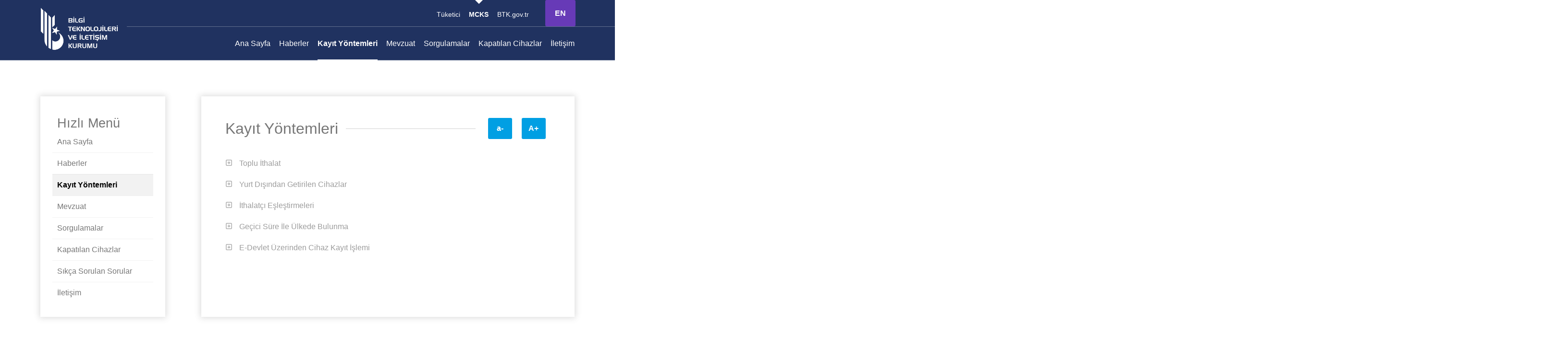

--- FILE ---
content_type: text/html; charset=utf-8
request_url: https://mcks.gov.tr/kayit-ve-eslestirme
body_size: 14645
content:
<html lang="en">
<head>
    <meta charset="utf-8"/>
    <meta name="viewport" content="width=device-width, initial-scale=1 shrink-to-fit=no"/>
    <meta http-equiv="X-UA-Compatible" content="ie=edge"/>
    <script src="http://ajax.googleapis.com/ajax/libs/jquery/1.11.2/jquery.min.js"></script>
    <link rel="stylesheet" href="/public/css/main.css"/>    
    <link rel="stylesheet" href="https://cdnjs.cloudflare.com/ajax/libs/font-awesome/4.7.0/css/font-awesome.min.css"/>
    <link href="https://fonts.googleapis.com/css?family=Lato:300,400,700" rel="stylesheet" type="text/css"/>
    <link rel="shortcut icon" type="image/vnd.microsoft.icon" href="/public/img/favicon.ico"/>
    <title>MCKS</title>
</head>
<body>
    <svg aria-hidden="true" style="position: absolute; width: 0; height: 0; overflow: hidden;" version="1.1" xmlns="http://www.w3.org/2000/svg" xmlns:xlink="http://www.w3.org/1999/xlink">
      <defs>
        <symbol id="icon-search1" viewbox="0 0 24 24">
          <title>search1</title>
          <path d="M16.041 15.856c-0.034 0.026-0.067 0.055-0.099 0.087s-0.060 0.064-0.087 0.099c-1.258 1.213-2.969 1.958-4.855 1.958-1.933 0-3.682-0.782-4.95-2.050s-2.050-3.017-2.050-4.95 0.782-3.682 2.050-4.95 3.017-2.050 4.95-2.050 3.682 0.782 4.95 2.050 2.050 3.017 2.050 4.95c0 1.886-0.745 3.597-1.959 4.856zM21.707 20.293l-3.675-3.675c1.231-1.54 1.968-3.493 1.968-5.618 0-2.485-1.008-4.736-2.636-6.364s-3.879-2.636-6.364-2.636-4.736 1.008-6.364 2.636-2.636 3.879-2.636 6.364 1.008 4.736 2.636 6.364 3.879 2.636 6.364 2.636c2.125 0 4.078-0.737 5.618-1.968l3.675 3.675c0.391 0.391 1.024 0.391 1.414 0s0.391-1.024 0-1.414z"></path>
        </symbol>
        <symbol id="icon-arrow_drop_down" viewbox="0 0 24 24">
          <title>arrow_drop_down</title>
          <path d="M6.984 9.984h10.031l-5.016 5.016z"></path>
        </symbol>
        <symbol id="icon-facebook2" viewbox="0 0 32 32">
          <title>facebook2</title>
          <path d="M29 0h-26c-1.65 0-3 1.35-3 3v26c0 1.65 1.35 3 3 3h13v-14h-4v-4h4v-2c0-3.306 2.694-6 6-6h4v4h-4c-1.1 0-2 0.9-2 2v2h6l-1 4h-5v14h9c1.65 0 3-1.35 3-3v-26c0-1.65-1.35-3-3-3z"></path>
        </symbol>
        <symbol id="icon-instagram" viewbox="0 0 32 32">
          <title>instagram</title>
          <path d="M16 2.881c4.275 0 4.781 0.019 6.462 0.094 1.563 0.069 2.406 0.331 2.969 0.55 0.744 0.288 1.281 0.638 1.837 1.194 0.563 0.563 0.906 1.094 1.2 1.838 0.219 0.563 0.481 1.412 0.55 2.969 0.075 1.688 0.094 2.194 0.094 6.463s-0.019 4.781-0.094 6.463c-0.069 1.563-0.331 2.406-0.55 2.969-0.288 0.744-0.637 1.281-1.194 1.837-0.563 0.563-1.094 0.906-1.837 1.2-0.563 0.219-1.413 0.481-2.969 0.55-1.688 0.075-2.194 0.094-6.463 0.094s-4.781-0.019-6.463-0.094c-1.563-0.069-2.406-0.331-2.969-0.55-0.744-0.288-1.281-0.637-1.838-1.194-0.563-0.563-0.906-1.094-1.2-1.837-0.219-0.563-0.481-1.413-0.55-2.969-0.075-1.688-0.094-2.194-0.094-6.463s0.019-4.781 0.094-6.463c0.069-1.563 0.331-2.406 0.55-2.969 0.288-0.744 0.638-1.281 1.194-1.838 0.563-0.563 1.094-0.906 1.838-1.2 0.563-0.219 1.412-0.481 2.969-0.55 1.681-0.075 2.188-0.094 6.463-0.094zM16 0c-4.344 0-4.887 0.019-6.594 0.094-1.7 0.075-2.869 0.35-3.881 0.744-1.056 0.412-1.95 0.956-2.837 1.85-0.894 0.888-1.438 1.781-1.85 2.831-0.394 1.019-0.669 2.181-0.744 3.881-0.075 1.713-0.094 2.256-0.094 6.6s0.019 4.887 0.094 6.594c0.075 1.7 0.35 2.869 0.744 3.881 0.413 1.056 0.956 1.95 1.85 2.837 0.887 0.887 1.781 1.438 2.831 1.844 1.019 0.394 2.181 0.669 3.881 0.744 1.706 0.075 2.25 0.094 6.594 0.094s4.888-0.019 6.594-0.094c1.7-0.075 2.869-0.35 3.881-0.744 1.050-0.406 1.944-0.956 2.831-1.844s1.438-1.781 1.844-2.831c0.394-1.019 0.669-2.181 0.744-3.881 0.075-1.706 0.094-2.25 0.094-6.594s-0.019-4.887-0.094-6.594c-0.075-1.7-0.35-2.869-0.744-3.881-0.394-1.063-0.938-1.956-1.831-2.844-0.887-0.887-1.781-1.438-2.831-1.844-1.019-0.394-2.181-0.669-3.881-0.744-1.712-0.081-2.256-0.1-6.6-0.1v0z"></path>
          <path d="M16 7.781c-4.537 0-8.219 3.681-8.219 8.219s3.681 8.219 8.219 8.219 8.219-3.681 8.219-8.219c0-4.537-3.681-8.219-8.219-8.219zM16 21.331c-2.944 0-5.331-2.387-5.331-5.331s2.387-5.331 5.331-5.331c2.944 0 5.331 2.387 5.331 5.331s-2.387 5.331-5.331 5.331z"></path>
          <path d="M26.462 7.456c0 1.060-0.859 1.919-1.919 1.919s-1.919-0.859-1.919-1.919c0-1.060 0.859-1.919 1.919-1.919s1.919 0.859 1.919 1.919z"></path>
        </symbol>
        <symbol id="icon-twitter" viewbox="0 0 32 32">
          <title>twitter</title>
          <path d="M32 7.075c-1.175 0.525-2.444 0.875-3.769 1.031 1.356-0.813 2.394-2.1 2.887-3.631-1.269 0.75-2.675 1.3-4.169 1.594-1.2-1.275-2.906-2.069-4.794-2.069-3.625 0-6.563 2.938-6.563 6.563 0 0.512 0.056 1.012 0.169 1.494-5.456-0.275-10.294-2.888-13.531-6.862-0.563 0.969-0.887 2.1-0.887 3.3 0 2.275 1.156 4.287 2.919 5.463-1.075-0.031-2.087-0.331-2.975-0.819 0 0.025 0 0.056 0 0.081 0 3.181 2.263 5.838 5.269 6.437-0.55 0.15-1.131 0.231-1.731 0.231-0.425 0-0.831-0.044-1.237-0.119 0.838 2.606 3.263 4.506 6.131 4.563-2.25 1.762-5.075 2.813-8.156 2.813-0.531 0-1.050-0.031-1.569-0.094 2.913 1.869 6.362 2.95 10.069 2.95 12.075 0 18.681-10.006 18.681-18.681 0-0.287-0.006-0.569-0.019-0.85 1.281-0.919 2.394-2.075 3.275-3.394z"></path>
        </symbol>
        <symbol id="icon-linkedin" viewbox="0 0 32 32">
          <title>linkedin</title>
          <path d="M29 0h-26c-1.65 0-3 1.35-3 3v26c0 1.65 1.35 3 3 3h26c1.65 0 3-1.35 3-3v-26c0-1.65-1.35-3-3-3zM12 26h-4v-14h4v14zM10 10c-1.106 0-2-0.894-2-2s0.894-2 2-2c1.106 0 2 0.894 2 2s-0.894 2-2 2zM26 26h-4v-8c0-1.106-0.894-2-2-2s-2 0.894-2 2v8h-4v-14h4v2.481c0.825-1.131 2.087-2.481 3.5-2.481 2.488 0 4.5 2.238 4.5 5v9z"></path>
        </symbol>
        <symbol id="icon-play" viewbox="0 0 32 32">
          <title>play</title>
          <path d="M30.662 5.003c-4.488-0.645-9.448-1.003-14.662-1.003s-10.174 0.358-14.662 1.003c-0.86 3.366-1.338 7.086-1.338 10.997s0.477 7.63 1.338 10.997c4.489 0.645 9.448 1.003 14.662 1.003s10.174-0.358 14.662-1.003c0.86-3.366 1.338-7.086 1.338-10.997s-0.477-7.63-1.338-10.997zM12 22v-12l10 6-10 6z"></path>
        </symbol>
        <symbol id="icon-rss" viewbox="0 0 32 32">
          <title>rss</title>
          <path d="M4.259 23.467c-2.35 0-4.259 1.917-4.259 4.252 0 2.349 1.909 4.244 4.259 4.244 2.358 0 4.265-1.895 4.265-4.244-0-2.336-1.907-4.252-4.265-4.252zM0.005 10.873v6.133c3.993 0 7.749 1.562 10.577 4.391 2.825 2.822 4.384 6.595 4.384 10.603h6.16c-0-11.651-9.478-21.127-21.121-21.127zM0.012 0v6.136c14.243 0 25.836 11.604 25.836 25.864h6.152c0-17.64-14.352-32-31.988-32z"></path>
        </symbol>
        <symbol id="icon-clear" viewbox="0 0 24 24">
          <title>clear</title>
          <path d="M18.984 6.422l-5.578 5.578 5.578 5.578-1.406 1.406-5.578-5.578-5.578 5.578-1.406-1.406 5.578-5.578-5.578-5.578 1.406-1.406 5.578 5.578 5.578-5.578z"></path>
        </symbol>
        <symbol id="icon-calendar" viewbox="0 0 20 20">
          <title>calendar</title>
          <path d="M1 4c0-1.1 0.9-2 2-2h14c1.105 0 2 0.895 2 2v0 14c0 1.105-0.895 2-2 2v0h-14c-1.105 0-2-0.895-2-2v0-14zM3 6v12h14v-12h-14zM5 0h2v2h-2v-2zM13 0h2v2h-2v-2zM5 9h2v2h-2v-2zM5 13h2v2h-2v-2zM9 9h2v2h-2v-2zM9 13h2v2h-2v-2zM13 9h2v2h-2v-2zM13 13h2v2h-2v-2z"></path>
        </symbol>
        <symbol id="icon-arrow_forward" viewbox="0 0 24 24">
          <title>arrow_forward</title>
          <path d="M12 3.984l8.016 8.016-8.016 8.016-1.406-1.406 5.578-5.625h-12.188v-1.969h12.188l-5.578-5.625z"></path>
        </symbol>
        <symbol id="icon-check" viewbox="0 0 20 20">
          <title>check</title>
          <path d="M0 11l2-2 5 5 11-11 2 2-13 13z"></path>
        </symbol>
        <symbol id="icon-document-file-pdf" viewbox="0 0 32 32">
          <title>document-file-pdf</title>
          <path d="M21 26v2.003c0 1.107-0.894 1.997-1.997 1.997h-15.005c-1.107 0-1.997-0.899-1.997-2.007v-22.985c0-1.109 0.899-2.007 2.009-2.007h9.991v6.002c0 1.111 0.898 1.998 2.006 1.998h4.994v2h-8.993c-1.661 0-3.007 1.342-3.007 2.999v7.002c0 1.656 1.336 2.999 3.007 2.999h8.993zM15 3v5.997c0 0.554 0.451 1.003 0.991 1.003h5.009l-6-7zM11.995 14h17.011c1.092 0 1.995 0.892 1.995 1.992v7.016c0 1.092-0.893 1.992-1.995 1.992h-17.011c-1.092 0-1.995-0.892-1.995-1.992v-7.016c0-1.092 0.893-1.992 1.995-1.992zM25 19v-2h4v-1h-5v7h1v-3h3v-1h-3zM12 18v5h1v-3h1.995c1.107 0 2.005-0.888 2.005-2 0-1.105-0.894-2-2.005-2h-2.995v2zM13 17v2h2.001c0.552 0 0.999-0.444 0.999-1 0-0.552-0.443-1-0.999-1h-2.001zM18 16v7h2.995c1.107 0 2.005-0.887 2.005-2.006v-2.988c0-1.108-0.894-2.006-2.005-2.006h-2.995zM19 17v5h2.001c0.552 0 0.999-0.444 0.999-1v-3c0-0.552-0.443-1-0.999-1h-2.001z"></path>
        </symbol>
        <symbol id="icon-circle-o" viewbox="0 0 24 28">
          <title>circle-o</title>
          <path d="M12 5.5c-4.688 0-8.5 3.813-8.5 8.5s3.813 8.5 8.5 8.5 8.5-3.813 8.5-8.5-3.813-8.5-8.5-8.5zM24 14c0 6.625-5.375 12-12 12s-12-5.375-12-12 5.375-12 12-12v0c6.625 0 12 5.375 12 12z"></path>
        </symbol>
        <symbol id="icon-circle" viewbox="0 0 24 28">
          <title>circle</title>
          <path d="M24 14c0 6.625-5.375 12-12 12s-12-5.375-12-12 5.375-12 12-12 12 5.375 12 12z"></path>
        </symbol>
        <symbol id="icon-document-music" viewbox="0 0 32 32">
          <title>document-music</title>
          <path d="M22 15.222l-7 1.556v7.722c0 1.381-1.119 2.5-2.5 2.5s-2.5-1.119-2.5-2.5c0-1.381 1.119-2.5 2.5-2.5 0.563 0 1.082 0.186 1.5 0.5v-6.5l9-2v9.5c0 1.381-1.119 2.5-2.5 2.5s-2.5-1.119-2.5-2.5c0-1.381 1.119-2.5 2.5-2.5 0.563 0 1.082 0.186 1.5 0.5v-6.278zM19 3h-9.991c-1.109 0-2.009 0.898-2.009 2.007v22.985c0 1.109 0.891 2.007 1.997 2.007h15.005c1.103 0 1.997-0.891 1.997-1.997v-17.003h-4.994c-1.108 0-2.006-0.887-2.006-1.998v-6.002zM20 3v5.997c0 0.554 0.451 1.003 0.991 1.003h5.009l-6-7zM12.5 26c0.828 0 1.5-0.672 1.5-1.5s-0.672-1.5-1.5-1.5c-0.828 0-1.5 0.672-1.5 1.5s0.672 1.5 1.5 1.5v0zM20.5 25c0.828 0 1.5-0.672 1.5-1.5s-0.672-1.5-1.5-1.5c-0.828 0-1.5 0.672-1.5 1.5s0.672 1.5 1.5 1.5v0z"></path>
        </symbol>
        <symbol id="icon-document-file-docx" viewbox="0 0 32 32">
          <title>document-file-docx</title>
          <path d="M19 26v2.003c0 1.107-0.894 1.997-1.997 1.997h-15.005c-1.107 0-1.997-0.899-1.997-2.007v-22.985c0-1.109 0.899-2.007 2.009-2.007h9.991v6.002c0 1.111 0.898 1.998 2.006 1.998h4.994v2h-12.993c-1.661 0-3.007 1.342-3.007 2.999v7.002c0 1.656 1.336 2.999 3.007 2.999h12.993zM13 3v5.997c0 0.554 0.451 1.003 0.991 1.003h5.009l-6-7zM6.007 14h22.985c1.109 0 2.007 0.892 2.007 1.992v7.016c0 1.092-0.899 1.992-2.007 1.992h-22.985c-1.109 0-2.007-0.892-2.007-1.992v-7.016c0-1.092 0.899-1.992 2.007-1.992zM6 16v7h2.995c1.107 0 2.005-0.887 2.005-2.006v-2.988c0-1.108-0.894-2.006-2.005-2.006h-2.995zM7 17v5h2.001c0.552 0 0.999-0.444 0.999-1v-3c0-0.552-0.443-1-0.999-1h-2.001zM14.005 16c-1.107 0-2.005 0.887-2.005 2.006v2.988c0 1.108 0.894 2.006 2.005 2.006h0.99c1.107 0 2.005-0.887 2.005-2.006v-2.988c0-1.108-0.894-2.006-2.005-2.006h-0.99zM13.999 17c-0.552 0-0.999 0.444-0.999 1v3c0 0.552 0.443 1 0.999 1h1.002c0.552 0 0.999-0.444 0.999-1v-3c0-0.552-0.443-1-0.999-1h-1.002zM23 21l-1 0c0 0.556-0.447 1-0.999 1h-1.002c-0.556 0-0.999-0.448-0.999-1v-3c0-0.556 0.447-1 0.999-1h1.002c0.556 0 0.999 0.448 0.999 1h1c-0.003-1.105-0.896-2-2.005-2h-0.99c-1.107 0-2.005 0.887-2.005 2.006v2.988c0 1.108 0.894 2.006 2.005 2.006h0.99c1.105 0 2.002-0.883 2.005-2zM26 19.5l-2 3.5h1l1.5-2.625 1.5 2.625h1l-2-3.5 2-3.5h-1l-1.5 2.625-1.5-2.625h-1l2 3.5z"></path>
        </symbol>
        <symbol id="icon-barcode" viewbox="0 0 32 32">
          <title>barcode</title>
          <path d="M23.807 19.398h-1.758v0.586h1.758v-0.586zM17.248 21.156v0.586h1.758v0.586h0.586v-2.344h-0.586v1.172h-1.758zM17.248 23.5h1.172v-0.586h-1.172v0.586zM18.42 22.914h0.586v-0.586h-0.586v0.586zM17.248 19.984h-0.586v1.172h0.586v-1.172zM14 8h-2v10h2v-10zM16 8h-1v10h1v-10zM22.049 23.5h1.758v-0.586h-1.758v0.586zM19.006 19.398h-1.758v0.586h1.758v-0.586zM24.393 22.914v-2.93h-0.586v2.93h0.586zM25 8h-1v10h1v-10zM12.448 22.328h-0.586v0.586h0.586v-0.586zM20 8h-2v10h2v-10zM22 8h-1v10h1v-10zM21.463 22.914h0.586v-2.93h-0.586v2.93zM7.062 23.5h2.93v-0.586h-2.344v-0.586h-0.586v1.172zM7.062 20.57h0.586v-0.586h-0.586v0.586zM8.234 21.742h1.172v-0.586h-1.172v0.586zM13.034 21.156v0.586h1.172v-0.586h-1.172zM7.648 19.398v0.586h1.758v-0.586h-1.758zM8 8h-1v10h1v-10zM30 4h-28c-1.104 0-2 0.896-2 2v20c0 1.104 0.896 2 2 2h28c1.104 0 2-0.896 2-2v-20c0-1.104-0.896-2-2-2zM30 26h-28v-20h28v20zM6 8h-2v16h2v-16zM7.648 22.328h0.586v-0.586h-0.586v0.586zM14.792 19.984h-0.586v1.172h0.586v-1.172zM12.448 19.398v0.586h1.758v-0.586h-1.758zM9.992 21.156v-1.172h-0.586v1.172h0.586zM11.862 20.57h0.586v-0.586h-0.586v0.586zM11 8h-1v10h1v-10zM14.792 21.742h-0.586v1.172h0.586v-1.172zM14.206 23.5v-0.586h-1.758v0.586h1.758zM28 8h-2v16h2v-16z"></path>
        </symbol>
        <symbol id="icon-document-list" viewbox="0 0 32 32">
          <title>document-list</title>
          <path d="M19 3v6.002c0 1.111 0.898 1.998 2.006 1.998h4.994v17.003c0 1.107-0.894 1.997-1.997 1.997h-15.005c-1.107 0-1.997-0.899-1.997-2.007v-22.985c0-1.109 0.899-2.007 2.009-2.007h9.991zM20 3v5.997c0 0.554 0.451 1.003 0.991 1.003h5.009l-6-7zM15 14v1h8v-1h-8zM10 13v3h3v-3h-3zM11 14v1h1v-1h-1zM10 18v3h3v-3h-3zM11 19v1h1v-1h-1zM15 19v1h8v-1h-8zM10 23v3h3v-3h-3zM11 24v1h1v-1h-1zM15 24v1h8v-1h-8z"></path>
        </symbol>
        <symbol id="icon-document-list1" viewbox="0 0 32 32">
          <title>document-list1</title>
          <path d="M19.5 3h0.5l6 7v18.009c0 1.093-0.894 1.991-1.997 1.991h-15.005c-1.107 0-1.997-0.899-1.997-2.007v-22.985c0-1.109 0.897-2.007 2.003-2.007h10.497zM19 4h-10.004c-0.55 0-0.996 0.455-0.996 0.995v23.009c0 0.55 0.455 0.995 1 0.995h15c0.552 0 1-0.445 1-0.993v-17.007h-4.002c-1.103 0-1.998-0.887-1.998-2.006v-4.994zM20 4.5v4.491c0 0.557 0.451 1.009 0.997 1.009h3.703l-4.7-5.5zM15 14v1h8v-1h-8zM10 13h3v3h-3v-3zM11 14v1h1v-1h-1zM10 18h3v3h-3v-3zM11 19v1h1v-1h-1zM15 19v1h8v-1h-8zM10 23h3v3h-3v-3zM11 24v1h1v-1h-1zM15 24v1h8v-1h-8z"></path>
        </symbol>
        <symbol id="icon-sim_card" viewbox="0 0 24 24">
          <title>sim_card</title>
          <path d="M17.016 15v-3.984h-2.016v3.984h2.016zM12.984 12.984v-1.969h-1.969v1.969h1.969zM12.984 18.984v-3.984h-1.969v3.984h1.969zM9 15v-3.984h-2.016v3.984h2.016zM17.016 18.984v-1.969h-2.016v1.969h2.016zM9 18.984v-1.969h-2.016v1.969h2.016zM19.969 3.984l0.047 16.031q0 0.797-0.609 1.383t-1.406 0.586h-12q-0.797 0-1.406-0.586t-0.609-1.383v-12l6-6h8.016q0.797 0 1.383 0.586t0.586 1.383z"></path>
        </symbol>
        <symbol id="icon-profile" viewbox="0 0 32 32">
          <title>profile</title>
          <path d="M27 0h-24c-1.65 0-3 1.35-3 3v26c0 1.65 1.35 3 3 3h24c1.65 0 3-1.35 3-3v-26c0-1.65-1.35-3-3-3zM26 28h-22v-24h22v24zM8 18h14v2h-14zM8 22h14v2h-14zM10 9c0-1.657 1.343-3 3-3s3 1.343 3 3c0 1.657-1.343 3-3 3s-3-1.343-3-3zM15 12h-4c-1.65 0-3 0.9-3 2v2h10v-2c0-1.1-1.35-2-3-2z"></path>
        </symbol>
        <symbol id="icon-search-i" viewbox="0 0 33 32">
          <title>search-i</title>
          <path d="M1.5 32h21c0.827 0 1.5-0.673 1.5-1.5v-7.5c0-0.010-0.005-0.018-0.006-0.028 0.055-0.035 0.112-0.068 0.166-0.105l7.986 7.986c0.098 0.098 0.226 0.147 0.354 0.147s0.256-0.049 0.354-0.146c0.195-0.195 0.195-0.512 0-0.707l-7.913-7.913c1.264-1.187 2.059-2.868 2.059-4.734 0-2.297-1.201-4.316-3.006-5.472 0.001-0.010 0.006-0.018 0.006-0.028v-2.5c0-0.017-0.008-0.031-0.009-0.047-0.002-0.023-0.008-0.043-0.013-0.065-0.017-0.071-0.046-0.135-0.090-0.191-0.007-0.009-0.006-0.020-0.013-0.029l-8-9c-0.003-0.003-0.007-0.003-0.010-0.006-0.060-0.065-0.137-0.108-0.223-0.134-0.019-0.006-0.036-0.008-0.056-0.011-0.029-0.005-0.056-0.017-0.086-0.017h-14c-0.827 0-1.5 0.673-1.5 1.5v29c0 0.827 0.673 1.5 1.5 1.5zM26 17.5c0 3.033-2.468 5.5-5.5 5.5s-5.5-2.467-5.5-5.5 2.468-5.5 5.5-5.5 5.5 2.467 5.5 5.5zM16 1.815l6.387 7.185h-5.887c-0.22 0-0.5-0.42-0.5-0.75v-6.435zM1 1.5c0-0.276 0.225-0.5 0.5-0.5h13.5v7.25c0 0.809 0.655 1.75 1.5 1.75h6.5v1.501c-0.77-0.322-1.614-0.501-2.5-0.501-1.838 0-3.496 0.77-4.679 2h-10.321c-0.276 0-0.5 0.224-0.5 0.5s0.224 0.5 0.5 0.5h9.532c-0.565 0.879-0.922 1.901-1.006 3h-8.526c-0.276 0-0.5 0.224-0.5 0.5s0.224 0.5 0.5 0.5h8.525c0.084 1.099 0.442 2.121 1.006 3h-9.531c-0.276 0-0.5 0.224-0.5 0.5s0.224 0.5 0.5 0.5h10.25c0.021 0 0.039-0.009 0.060-0.012 1.184 1.237 2.847 2.012 4.69 2.012 0.886 0 1.73-0.179 2.5-0.502v7.002c0 0.276-0.225 0.5-0.5 0.5h-21c-0.28 0-0.5-0.22-0.5-0.5v-29zM5.5 10h6c0.276 0 0.5-0.224 0.5-0.5s-0.224-0.5-0.5-0.5h-6c-0.276 0-0.5 0.224-0.5 0.5s0.224 0.5 0.5 0.5zM5.5 26h13c0.276 0 0.5-0.224 0.5-0.5s-0.224-0.5-0.5-0.5h-13c-0.276 0-0.5 0.224-0.5 0.5s0.224 0.5 0.5 0.5z"></path>
        </symbol>
        <symbol id="icon-plus-square" viewbox="0 0 24 24">
          <title>plus-square</title>
          <path d="M5 2c-0.828 0-1.58 0.337-2.121 0.879s-0.879 1.293-0.879 2.121v14c0 0.828 0.337 1.58 0.879 2.121s1.293 0.879 2.121 0.879h14c0.828 0 1.58-0.337 2.121-0.879s0.879-1.293 0.879-2.121v-14c0-0.828-0.337-1.58-0.879-2.121s-1.293-0.879-2.121-0.879zM5 4h14c0.276 0 0.525 0.111 0.707 0.293s0.293 0.431 0.293 0.707v14c0 0.276-0.111 0.525-0.293 0.707s-0.431 0.293-0.707 0.293h-14c-0.276 0-0.525-0.111-0.707-0.293s-0.293-0.431-0.293-0.707v-14c0-0.276 0.111-0.525 0.293-0.707s0.431-0.293 0.707-0.293zM8 13h3v3c0 0.552 0.448 1 1 1s1-0.448 1-1v-3h3c0.552 0 1-0.448 1-1s-0.448-1-1-1h-3v-3c0-0.552-0.448-1-1-1s-1 0.448-1 1v3h-3c-0.552 0-1 0.448-1 1s0.448 1 1 1z"></path>
        </symbol>
        <symbol id="icon-download" viewbox="0 0 24 24">
          <title>download</title>
          <path d="M20 15v4c0 0.276-0.111 0.525-0.293 0.707s-0.431 0.293-0.707 0.293h-14c-0.276 0-0.525-0.111-0.707-0.293s-0.293-0.431-0.293-0.707v-4c0-0.552-0.448-1-1-1s-1 0.448-1 1v4c0 0.828 0.337 1.58 0.879 2.121s1.293 0.879 2.121 0.879h14c0.828 0 1.58-0.337 2.121-0.879s0.879-1.293 0.879-2.121v-4c0-0.552-0.448-1-1-1s-1 0.448-1 1zM13 12.586v-9.586c0-0.552-0.448-1-1-1s-1 0.448-1 1v9.586l-3.293-3.293c-0.391-0.391-1.024-0.391-1.414 0s-0.391 1.024 0 1.414l5 5c0.092 0.092 0.202 0.166 0.324 0.217s0.253 0.076 0.383 0.076c0.256 0 0.512-0.098 0.707-0.293l5-5c0.391-0.391 0.391-1.024 0-1.414s-1.024-0.391-1.414 0z"></path>
        </symbol>
        <symbol id="icon-user-solid-circle" viewBox="0 0 20 20">
          <title>user-solid-circle</title>
          <path d="M10 20c-5.523 0-10-4.477-10-10s4.477-10 10-10v0c5.523 0 10 4.477 10 10s-4.477 10-10 10v0zM7 6v2c0 1.657 1.343 3 3 3s3-1.343 3-3v0-2c0-1.657-1.343-3-3-3s-3 1.343-3 3v0zM3.35 14.44c1.456 2.155 3.89 3.553 6.65 3.553s5.194-1.398 6.632-3.525l0.018-0.028c-1.951-0.918-4.238-1.453-6.65-1.453s-4.699 0.536-6.748 1.495l0.098-0.041z"></path>
        </symbol>
        <symbol id="icon-bullhorn" viewbox="0 0 32 32">
          <title>bullhorn</title>
          <path d="M32 13.414c0-6.279-1.837-11.373-4.109-11.413 0.009-0 0.018-0.001 0.027-0.001h-2.592c0 0-6.088 4.573-14.851 6.367-0.268 1.415-0.438 3.102-0.438 5.047s0.171 3.631 0.438 5.047c8.763 1.794 14.851 6.367 14.851 6.367h2.592c-0.009 0-0.018-0.001-0.027-0.001 2.272-0.040 4.109-5.134 4.109-11.413zM27.026 23.102c-0.293 0-0.61-0.304-0.773-0.486-0.395-0.439-0.775-1.124-1.1-1.979-0.727-1.913-1.127-4.478-1.127-7.223s0.4-5.309 1.127-7.223c0.325-0.855 0.705-1.54 1.1-1.979 0.163-0.182 0.48-0.486 0.773-0.486s0.61 0.304 0.773 0.486c0.395 0.439 0.775 1.124 1.1 1.979 0.727 1.913 1.127 4.479 1.127 7.223s-0.4 5.309-1.127 7.223c-0.325 0.855-0.705 1.54-1.1 1.979-0.163 0.181-0.48 0.486-0.773 0.486zM7.869 13.414c0-1.623 0.119-3.201 0.345-4.659-1.48 0.205-2.779 0.323-4.386 0.323-2.096 0-2.096 0-2.096 0l-1.733 2.959v2.755l1.733 2.959c0 0 0 0 2.096 0 1.606 0 2.905 0.118 4.386 0.323-0.226-1.458-0.345-3.036-0.345-4.659zM11.505 20.068l-4-0.766 2.558 10.048c0.132 0.52 0.648 0.782 1.146 0.583l3.705-1.483c0.498-0.199 0.698-0.749 0.444-1.221l-3.853-7.161zM27.026 17.148c-0.113 0-0.235-0.117-0.298-0.187-0.152-0.169-0.299-0.433-0.424-0.763-0.28-0.738-0.434-1.726-0.434-2.784s0.154-2.046 0.434-2.784c0.125-0.33 0.272-0.593 0.424-0.763 0.063-0.070 0.185-0.187 0.298-0.187s0.235 0.117 0.298 0.187c0.152 0.169 0.299 0.433 0.424 0.763 0.28 0.737 0.434 1.726 0.434 2.784s-0.154 2.046-0.434 2.784c-0.125 0.33-0.272 0.593-0.424 0.763-0.063 0.070-0.185 0.187-0.298 0.187z"></path>
        </symbol>
      </defs>
    </svg>
    <header class="Header">
      <div class="container">

          <div class="menu-search"><a href="/en">
            <div class="button">EN</div></a>
          </div>
        <a class="Header-logo" href="index">
          <img src="/public/img/beyaz_logo.png" alt=""/>
        </a>
        <div class="Header-menu-right">
          <div class="Header-ust-menu">
            <ul>
              <li><a href="https://tuketici.btk.gov.tr/" target="_blank">Tüketici</a></li>
              <li><a class="secili" href="index">
                  <svg class="icon icon-arrow_drop_down">
                    <use xlink:href="#icon-arrow_drop_down"></use>
                  </svg><b>MCKS</b></a></li>
              <li><a href="https://www.btk.gov.tr/" target="_blank">BTK.gov.tr</a></li>
            </ul>
          </div>
          <div class="Header-menu">
            <ul>
              <li class="cool-link" id="H-anasayfa"> <a href="/">    Ana Sayfa </a></li>
              <li class="cool-link" id="H-haberler"> <a href="haberler">  Haberler  </a></li>
              <li class="cool-link" id="H-kayit-ve-eslestirme"><a href="kayit-ve-eslestirme">Kayıt Yöntemleri  </a></li>
              <li class="cool-link" id="H-mevzuat"> <a href="mevzuat">   Mevzuat  </a></li>
              <li class="cool-link" id="H-sorgulama"><a href="sorgulama"> Sorgulamalar  </a></li>
              <li class="cool-link" id="H-kapatilan-cihazlar"> <a href="kapatilan-cihazlar">Kapatılan Cihazlar </a></li>
              <li class="cool-link" id="H-iletisim"> <a href="iletisim">  İletişim</a></li>
            </ul>
          </div>
        </div>
        <div class="mobile-menu-open"><img class="mobile-menu-img" src="/public/img/mobile-menu-icon.png"/></div>
      </div>
    </header>
    <div class="mobile-menu-body"></div>
    <div class="mobile-menu-container">
      <div class="close-menu">
        <svg class="icon icon-clear">
          <use xlink:href="#icon-clear"></use>
        </svg>
      </div>
      <div class="mobile-menu-wrapper">
        <div class="menu-ust">
          <div class="mobile-menu-banner"><img class="mobile-menu-banner-img" src="/public/img/menu-banner-logo.png" alt=""/>
            <h4 class="mobile-menu-banner-title">Mobil Cihaz Kayıt Sistemi</h4>
          </div>
          <div class="mobile-menu-nav">
            <ul>
              <li><a href="/">    Ana Sayfa   </a></li>
              <li><a href="haberler">  Haberler    </a></li>
              <li><a href="kayit-ve-eslestirme">  Kayıt Yöntemleri    </a></li>
              <li><a href="mevzuat">   Mevzuat     </a></li>
              <li><a href="sorgulama"> Sorgulama   </a></li>
              <li><a href="kapatilan-cihazlar">   Kapatılan Cihazlar </a></li>
              <li><a href="iletisim">  &Idot;leti&scedil;im    </a></li>
            </ul>
          </div>
        </div>
        <div class="menu-alt">
          <div class="mobile-menu-siteler">
            <div class="button"><a href="https://tuketici.btk.gov.tr/" target="_blank"> T&uuml;ketici </a></div>
            <div class="button"><a href="https://internet.btk.gov.tr/" target="_blank"> &Idot;nternet </a></div>
            <div class="large-btn button"><a href="https://www.btk.gov.tr/" target="_blank"> BTK.gov.tr </a></div>
          </div>
          <div class="mobile-menu-medyalar"><a class="menu-medya" href="https://www.facebook.com/BTK" target="_blank">
              <svg class="icon icon-facebook2">
                <use xlink:href="#icon-facebook2"></use>
              </svg></a><a class="menu-medya" href="https://twitter.com/btkbasin" target="_blank">
              <svg class="icon icon-twitter">
                <use xlink:href="#icon-twitter"></use>
              </svg></a><a class="menu-medya" href="https://www.linkedin.com/company/information-technologies-and-communication-authority/" target="_blank">
              <svg class="icon icon-linkedin">
                <use xlink:href="#icon-linkedin"></use>
              </svg></a><a class="menu-medya" href="https://www.instagram.com/btk/" target="_blank">
              <svg class="icon icon-instagram">
                <use xlink:href="#icon-instagram"></use>
              </svg></a><a class="menu-medya" href="https://www.youtube.com/channel/UCzdVbBsE1ZEf9sjCj-2IGDg" target="_blank">
              <svg class="icon icon-play">
                <use xlink:href="#icon-play"></use>
              </svg></a><a class="menu-medya" href="https://btkinternet.test.fabrikamedya.com/rss/news" target="_blank">
              <svg class="icon icon-rss">
                <use xlink:href="#icon-rss"></use>
              </svg></a></div>
        </div>
      </div>
    </div>
    
    <main id="main">
        <div class="container">
            <div class="Hizli-menu">
                <h1>H&imath;zl&imath; Men&uuml;</h1>
                <ul>
    
                    <li class="Hizli-menu-link" id="anasayfa">
                        <a class="baglanti" href="/"> Ana Sayfa </a>
                    </li>
    
                    <li class="Hizli-menu-link" id="haberler">
                        <a class="baglanti" href="haberler"> Haberler </a>
                    </li>
    
                    <li class="Hizli-menu-link" id="kayit-ve-eslestirme">
                        <a class="baglanti" href="kayit-ve-eslestirme"> Kayıt Yöntemleri </a>
                    </li>
    
                    <li class="Hizli-menu-link" id="mevzuat">
                        <a class="baglanti" href="mevzuat"> Mevzuat </a>
                    </li>
    
                    <li class="Hizli-menu-link" id="sorgulama">
                        <a class="baglanti" href="sorgulama"> Sorgulamalar </a>
                    </li>
    
                    <li class="Hizli-menu-link" id="kapatilan-cihazlar">
                        <a class="baglanti" href="kapatilan-cihazlar">Kapatılan Cihazlar </a>
                    </li>

                    <li class="Hizli-menu-link" id="sss">
                            <a class="baglanti" href="sss">Sıkça Sorulan Sorular</a>
                        </li>
    
                    <li class="Hizli-menu-link" id="iletisim">
                        <a class="baglanti" href="iletisim"> İletişim</a>
                    </li>
    
                </ul>
            </div>
            <div class="Sub-page-content">
                <div>
                    <div class="title">
                        <h1 id="sub-page-title">Kayıt Yöntemleri</h1>
                        <div class="hr3"></div>
                        <div class="font-size-settings">
                            <div class="lower button">a-</div>
                            <div class="upper button">A+</div>
                        </div>
                    </div>
                    <div class="body">
    
                        
                        
                            <span class="madde madde-buton">
    
                                <svg class="icon icon-plus-square">
                                    <use xlink:href="#icon-plus-square"></use>
                                </svg>
    
                                <span class="haber-baslik"> Toplu İthalat </span>
    
                                
                                
                                <div class="haber-icerik">
                                    <span>                   <svg class="icon icon-circle-o">                     <use xlink:href="#icon-circle-o"></use>                   </svg>TAC Kodlarının Bildirimi</span><span class="alt-madde">Sistemimizde kayıtlı olmayan TAC                   kodlarının bildirimi üretici firmadan ya da üretici firmanın TAC kodu bildirimi için yetkilendirdiği                   distribütörden alınacak olan ıslak imzalı belge ile yapılacaktır.</span><span class="alt-madde">Söz                   konusu belge (bildirilen cihazın TAC kodu, marka ve model bilgilerinin de belirtildiği) bir dilekçe                   ekinde Kurumumuza sunulmalıdır.</span><span class="alt-madde">24.03.2008 Tarihi itibari ile yapılan                   TAC başvurularının sisteme kayıt yapılabilmesi için cihazların tek ya da çift sim kartlı olduğu                   bilgisinin kurumumuza sunulması gerekmektedir.İthalatı yapılan cihazın çift sim kartlı olduğu orjinal                   kullanım kılavuzu veya ıslak imza ve mühürlü üretici belgesi ile belgelendirilmelidir. Aksi takdirde                   sisteme tanımlanması mümkün olmayacaktır .</span><span>                   <svg class="icon icon-circle-o">                     <use xlink:href="#icon-circle-o"></use>                   </svg>Web Servis ve Web Sitesi Kullanımı</span><span class="alt-madde">Toplu ithalat ve imalat sonucu                   kayıt altına alınması istenen cihazlara ait IMEI numaralarının bildirimi <a                     href="https://kayit.mcks.gov.tr/ceir/ith_cert_index " target="_blank">web sitemiz                   </a>üzerinden yapılmaktadır. Web sitesine girişler nitelikli elektronik imza ile                   yapılabilmektedir.</span><span class="alt-madde">Firmaların sisteme kayıt işlemleri web sitesi                   üzerinden yapılmakta olup sistem tarafından oluşturulan dilekçe noter onaylı imza sirküleri ile                   birlikte 30 gün içinde Kuruma sunulmalıdır.</span><span class="alt-madde">Sistem üzerinden yapılmayan                   yeni firma başvuruları kabul edilmeyecektir.</span><span>                   <svg class="icon icon-circle-o">                     <use xlink:href="#icon-circle-o"></use>                   </svg>Sistem üzerindeki işlemlerin yapılabilmesi için E-Devlet üzerinden Ticaret Bakanlığının TPS                   işlemlerinin yapılması gerekmektedir.</span><span>                   <svg class="icon icon-circle-o">                     <use xlink:href="#icon-circle-o"></use>                   </svg><a href="https://kayit.mcks.gov.tr/ceir/ith_cert_index " target="_blank">Web Sitesi                     Erişim Adresi</a></span><span>                   <svg class="icon icon-circle-o">                     <use xlink:href="#icon-circle-o"></use>                   </svg>Elektronik Kimlik Bilgisini Haiz Cihazların Kayıt Altına Alınması</span><span                   class="alt-madde">18.10.2006 tarih ve 2006/İK-13650 sayılı Kurul Kararıyla kayıt işlemi sadece                   elektronik kimlik bilgisine haiz cihazlar için uygulanacak olup; diğer ürünler için kayıt işlemi                   yapılmayacaktır.</span><span>                   <svg class="icon icon-circle-o">                     <use xlink:href="#icon-circle-o"></use>                   </svg>IMEI Kayıt Ücreti</span><span class="alt-madde">IMEI kayıt ücretleri herhangi bir Ziraat Bankası Şubesi aracılığı ile KURUMSAL TAHSİLAT İŞLEMLERİ- BTK MOBİL CİHAZ KAYIT SİSTEMİ menüsünden İTHALAT NUMARASI ile yatırılmalıdır, önemle duyurulur. Banka dekontu üzerinde "IMEI Kayıt                   Ücreti" açıklayıcı ibaresinin bulunması ve talep edilen IMEI miktarı (....adet IMEI Kayıt Ücreti)                   şeklinde belirtilmesi gerekmektedir. Ödemeler sadece Ziraat Bankası şubeleri üzerinden yapılabilmektedir.                   EFT ve internet bankacılığı ile ödeme kabul edilmemektedir.</span>    
                                    
                                    
                                    <span class="haber-tarih">
                                        <svg class="icon icon-calendar">
                                            <use xlink:href="#icon-calendar"></use>
                                        </svg>
                                        19/12/2019
                                    </span>
                                </div>
    
                            </span>
    
                        
                        
                            <span class="madde madde-buton">
    
                                <svg class="icon icon-plus-square">
                                    <use xlink:href="#icon-plus-square"></use>
                                </svg>
    
                                <span class="haber-baslik"> Yurt Dışından Getirilen Cihazlar </span>
    
                                
                                
                                <div class="haber-icerik">
                                    <span>                   <svg class="icon icon-circle-o">                     <use xlink:href="#icon-circle-o"></use>                   </svg>Yurt dışından getirilen cihazımı Türkiye'de kullanabilir miyim?</span><span                   class="alt-madde">Yurtdışından getirilen telefonlar 120 gün kayıt yaptırmadan kullanılabilmektedir.                   Cihazın 365 gün içinde kayıt edilmemesi durumunda iletişime kapatılmaktadır.</span><span>                   <svg class="icon icon-circle-o">                     <use xlink:href="#icon-circle-o"></use>                   </svg>Kayıt yaptırılma zorunluluğu bulunan cihazlar nelerdir?</span><span class="alt-madde">IMEI                   bilgisine sahip cihazların tamamının kayıt altına alınması gerekmektedir. (cep telefonları, dizüstü                   bilgisayarlar)</span><span>                   <svg class="icon icon-circle-o">                     <use xlink:href="#icon-circle-o"></use>                   </svg>Cihazımın IMEI numarasını bilmiyorum. Nasıl öğrenebilirim?</span><span class="alt-madde">IMEI                   numarası cihazın *#06# tuşlarına basılmak sureti ile öğrenilebilmektedir</span><span>                   <svg class="icon icon-circle-o">                     <use xlink:href="#icon-circle-o"></use>                   </svg>Yurt dışından gelen cihazımı kayıt altına aldırmam için herhangi bir süre sınırı bulunmakta                   mıdır?</span><span class="alt-madde">Yolcu beraberinde getirilen cihazların kayıt işlemleri 365 gün                   içerisinde yapılması gerekmektedir.</span><span>                   <svg class="icon icon-circle-o">                     <use xlink:href="#icon-circle-o"></use>                   </svg>Kayıt işlemini nerelerde yaptırabilirim? </span><span class="alt-madde">Yolcu beraberinde                   getirilen cihazın sahibi cihazının kayıt altına alınması için gerekli belgeleri tamamlayarak e-Devlet                   kapısı üzerinden başvurusunu yapar.</span><span class="alt-madde">E-Devlet kapısından kendisi üzerine                   kayıt yapılmasına izin verilmeyen kişiler (Yabancı bireyler) aşağıda belirtilen işletmeci abone kayıt                   merkezlerine başvurur.</span><span class="alt-madde">TT Mobil (Türk Telekom Mobil) - Turkcell -                   Vodafone</span><span>                   <svg class="icon icon-circle-o">                     <use xlink:href="#icon-circle-o"></use>                   </svg>E-Devlet kapısı üzerinden kayıt işlemini nasıl yapılır ve gerekli belgeler nelerdir?</span><span                   class="alt-madde">e-Devlet kapısı üzerinden yapılan kayıt işleminde pasaport sahibi, şahsına ait                   bilgileri e-Devlet şifresi ile www.turkiye.gov.tr İnternet adresinden sisteme girerek cihaz kaydını                   yaptırabilmektedir. e-Devlet kapısı üzerinden yapılan başvurularda kişiden herhangi bir belge talep                   edilmemekte olup kontroller elektronik ortamda yapılmaktadır.</span><span>                   <svg class="icon icon-circle-o">                     <use xlink:href="#icon-circle-o"></use>                   </svg>Kayıt işlemi öncesinde dikkat edilmesi gereken hususlar nelerdir?</span><span                   class="alt-madde">IMEI kaydı için kişiye ait pasaportun son üç yıl içerisinde herhangi bir cihaz kayıt                   işleminde bulunulmamış ve kişinin Türkiye'ye giriş yaptığı tarihten itibaren 365 günü geçmemiş olması                   gerekmektedir.</span><span>                   <svg class="icon icon-circle-o">                     <use xlink:href="#icon-circle-o"></use>                   </svg>Kayıt işlemi için öncelikle ne yapılması gerekmektedir? </span><span class="alt-madde">Kişinin                   e-devlet sisteminden kayıt hakkını sorgulaması; harç ücretini yatırması (20.000 TL) ve kayıt                   işlemlerini tamamlaması gerekmektedir.                <br/><br/><svg class="icon icon-circle-o">                     <use xlink:href="#icon-circle-o"></use>                   </svg>Kredi kartı ile ödeme yapabilir miyim?</span><span class="alt-madde">Yolcu beraberinde getirilen                   telefon kullanım izin harcı Maliye Bakanlığı <a href="https://intvrg.gib.gov.tr/"                     target="_blank">internet vergi dairesi </a>üzerinden kredi kartı ile ödenebilmektedir.</span><span>                   <svg class="icon icon-circle-o">                     <use xlink:href="#icon-circle-o"></use>                   </svg>Dekontta dikkat edilmesi gereken husus nedir?</span><span class="alt-madde">Dekont üzerinde                   kayıt yapılmak istenen cihaza ait 15 rakamlı IMEI numarası, ad ve soyadın, TC Kimlik numarasının yer                   alması gerekmektedir. IMEI numarasının doğru olmasına dikkat edilmelidir.</span><span>                   <svg class="icon icon-circle-o">                     <use xlink:href="#icon-circle-o"></use>                   </svg>Harç parası yatırıldıktan sonra kayıt işlemi tamamlanmış oluyor mu?</span><span                   class="alt-madde">E-Devlet kapısından kendisi üzerine kayıt yapılmasına izin verilmeyen kişilerin                   (Yabancı bireyler) ise abone kayıt merkezlerinden kayıt işlemini yaptırması                   gerekmektedir.</span><span>                   <svg class="icon icon-circle-o">                     <use xlink:href="#icon-circle-o"></use>                   </svg>Harç bedelini bankaya EFT yapabilir miyim?</span><span class="alt-madde">Harç bedeli EFT ile                   ödenebilmesi, kullanmakta olduğunuz bankanıza ait işlemlerde bulunması durumunda                   mümkündür.</span><span>                   <svg class="icon icon-circle-o">                     <use xlink:href="#icon-circle-o"></use>                   </svg>Kayıt başvurusundan sonra cihazın kayıt edilip edilmediği nasıl öğrenilir?</span><span                   class="alt-madde">e-Devlet kapısı üzerinden sorgulama yapılarak öğrenilebilecektir.</span><span>                   <svg class="icon icon-circle-o">                     <use xlink:href="#icon-circle-o"></use>                   </svg>Gerekli belgeler ile birlikte Abone Kayıt Merkezine başvuruda bulundum. İşlemlerimin                   tamamlandığını nasıl anlarım? </span><span class="alt-madde">İlgili GSM işletmecilerinin abone kayıt                   merkezlerinden veya Kurumumuzun BTK Tüketici İletişim (120) merkezinden öğrenilebilir.</span><span>                   <svg class="icon icon-circle-o">                     <use xlink:href="#icon-circle-o"></use>                   </svg>Yolcu beraberinde getirilen cihazın kayıt altına alındıktan sonra ana kart değişimi yapılır ise                   kayıt işlemini nasıl yapabilirim? </span><span class="alt-madde">İlk kayıt başvuru sahibinin; değişimi                   yapan firmadan almış olduğu değişim belgesi ile E-devlet kapısı (www.turkiye.gov.tr) üzerinden kayıt                   yapılması gerekmektedir.</span><span>                   <svg class="icon icon-circle-o">                     <use xlink:href="#icon-circle-o"></use>                   </svg>Değişim belgesinde neler bulunması gerekmektedir? </span><span class="alt-madde">Antetli kağıt                   veya firma kaşesinin olması, firmanın adı/ünvanı ile adres veya telefon bilgilerinin,cihazın eski ve                   yeni IMEI numaralarının ve her iki cihazın aynı marka olması gerekmektedir.</span><span>                   <svg class="icon icon-circle-o">                     <use xlink:href="#icon-circle-o"></use>                   </svg>Yurt dışından yeni geldim ancak beraberimde cihaz getirmedim. Pasaport kayıt hakkımı ücretsiz                   veya ücretli olarak bir başkasına verebilir miyim?</span><span class="alt-madde">Gümrük ve Ticaret Bakanlığı'nın düzenlemesine göre bir kişi yurt dışından 3 takvim yılında 1 cihaz getirebilmektedir. Bu                   düzenleme çerçevesinde Ülkemize ne şekilde getirildiği belli olmayan cihazların kayıt işleminin                   yapılması yasal olarak uygun olmadığından pasaportunuzun başkaları tarafından kullanılması durumunda                   doğacak olan yasal sorumluluk tarafınıza aittir. Ayrıca kayıt altına alınan cihazın suç teşkil eden                   bir olaya karışması durumunda yasal sorumluluk pasaport sahibine aittir.</span><span>                   <svg class="icon icon-circle-o">                     <use xlink:href="#icon-circle-o"></use>                   </svg>Posta ile gelen ya da internet üzerinden satın alınan cihazımı kayıt altına aldırabilir miyim                   ?</span><span class="alt-madde">Posta ile gelen ya da internet üzerinden satın alınan cihazlar kayıt                   altına alınmamaktadır.</span><span>                   <svg class="icon icon-circle-o">                     <use xlink:href="#icon-circle-o"></use>                   </svg>Yurt dışından gelirken iki adet cihaz aldım. Kayıt işlemi yaptırabilir miyim?</span><span                   class="alt-madde">14/5/2019 tarihli ve 1111 sayılı Cumhurbaşkanı Kararı gereği 31/5/2019 tarihinden itibaren üç takvim yılı içerisinde 1 adet cihazın yurda getirilebileceği belirlenmiştir.</span><span>                   <svg class="icon icon-circle-o">                     <use xlink:href="#icon-circle-o"></use>                   </svg>Kısa sürede Türkiye'de kalacak olanların cihazlarını kayıt altına aldırmaları gerekiyor mu?                 </span><span class="alt-madde">Geçici süreyle Türkiye'de bulunan kişilerin (turist, gurbetçi vatandaşlar                   ve benzeri); ülkemizde faaliyet gösteren herhangi bir GSM işletmecisi ile abonelik sözleşmesi                   yapmaları durumunda; işletmeci tarafından kişilerin cihazlarına ait IMEI numarası ve sözleşme yapılan                   cep telefonu numarası Mobil Cihaz Kayıt Sistemi'ne girilmek suretiyle eşleştirilmekte ve ilgili IMEI                   numarası sadece ilgili telefon numarası ile kullanıma açılmaktadır.</span><span                   class="alt-madde">Eşleştirme işlemi için pasaport ve abonelik sözleşmesi ile Abone Kayıt Merkezlerine                   başvurulması gerekmektedir.</span><span>                   <svg class="icon icon-circle-o">                     <use xlink:href="#icon-circle-o"></use>                   </svg>Yabancı uyruklu kişilere ait cihazlar kayıt altına alınabilir mi? </span><span                   class="alt-madde">Türkiye'de yaşayan yabancı uyruklulardan diplomat, askeri personel, öğrenci ve                   ikamet edenlerden;</span><span class="iki-alt-madde">- Diplomat ve askeri personelin pasaport veya                   kimlik belgesini,</span><span class="iki-alt-madde">- Öğrencilerin; öğrenim gördükleri okuldan                   alacakları öğrenci olduklarına dair belgeyi,</span><span class="iki-alt-madde">- İkamet eden                   diğerlerinin ise; ikamet belgesini pasaportlarının aslını ibraz etmek suretiyle Abone Kayıt                   Merkezlerine sunmaları gerekmektedir. Abone Kayıt Merkezi yetkilileri tarafından pasaportun aslı                   görüldükten sonra dilekçenin üzerine "Aslı Görülmüştür" damgası ve başvuru mercii kaşesi basılmakta ve                   alınan belgeler Bilgi Teknolojileri ve İletişim Kurumu'na gönderilmektedir.</span><span>                   <svg class="icon icon-circle-o">                     <use xlink:href="#icon-circle-o"></use>                   </svg>Kısa süreli Türkiye'de kalacak olanların cihazlarını kayıt altına aldırmaları gerekir                   mi?</span><span class="alt-madde">Yurtdışından getirilen cihazların 120 gün kayıt yaptırmadan                   kullanılabilmektedir. Cihaz 365 gün içinde kayıt edilmemesi durumunda iletişime                   kapatılmaktadır.</span><span>                   <svg class="icon icon-circle-o">                     <use xlink:href="#icon-circle-o"></use>                   </svg>Ülkemizde yaşayan Yabancı uyruklu kişilere ait cihazlar nasıl kayıt altına alınmaktadır?                 </span><span class="alt-madde">Türkiye'de yaşayan yabancı uyruklulardan diplomat, askeri personel,                   öğrenci ve ikamet edenlerden;</span><span class="iki-alt-madde">- Diplomat ve askeri personelin                   pasaport veya kimlik belgesini,</span><span class="iki-alt-madde">- Öğrencilerin; öğrenim gördükleri                   okuldan alacakları öğrenci olduklarına dair belgeyi,</span><span class="iki-alt-madde">- İkamet eden                   diğerlerinin ise; ikamet belgesini pasaportlarının aslını ibraz etmek suretiyle Abone Kayıt                   Merkezlerine sunmaları gerekmektedir.</span><span>                   <svg class="icon icon-circle-o">                     <use xlink:href="#icon-circle-o"></use>                   </svg>Gerekli belgeler ile birlikte Abone Kayıt Merkezine başvuruda bulundum. İşlemlerimin                   tamamlandığını nasıl anlarım? </span><span class="alt-madde">Cihaza ilişkin olarak sunulan belgelerde                   ve cihazın elektronik kimlik bilgisinde sorun bulunmaması halinde, cihaza ilişkin bilgiler eş zamanlı                   olarak Mobil Cihaz Kayıt Sistemi'ne (MCKS) girilmekte ve cihazın IMEI numarası kayıt altına                   alınmaktadır.</span><span>                   <svg class="icon icon-circle-o">                     <use xlink:href="#icon-circle-o"></use>                   </svg>E-devlet üzerinden kayıt başvurusunda bulundum. İşlemlerin tamamlandığını nasıl                   anlarım?</span><span class="alt-madde">E-Devlet üzerinden sorgulama kayıtlı olup olmadığı                   öğrenilebilir.</span><span>                   <svg class="icon icon-circle-o">                     <use xlink:href="#icon-circle-o"></use>                   </svg>Yurt içinden satın almış olduğum cihazımın IMEI numarasını sorguladım. "Kayıt dışı olduğu tespit edilen cihaz" uyarısını aldım. Ne yapmalıyım?</span><span class="alt-madde">Cihazın satın alındığı                   yere başvurulması gerekmektedir. Yasal yollardan ithal edilen cihaz bilgilerinin Mobil Cihaz Kayıt                   Sisteminde yer almasını teminen ithalat işlemlerini gerçekleştiren firma tarafından Bilgi                   Teknolojileri ve İletişim Kurumu'na bildirilmesi gerekmektedir. Bildirim yapılmaksızın satılan                   cihazlar düzenli olarak denetim ve kontroller yapılmak suretiyle tespit edilmekte ve haberleşmeye                   kapatılmaktadır.</span><span>                   <svg class="icon icon-circle-o">                     <use xlink:href="#icon-circle-o"></use>                   </svg>Yurtiçinden satın almış olduğum cihazın kayıt dışı olduğunu öğrendim, buna ilişkin sahip olduğum                   haklar nelerdir? </span><span class="alt-madde">Bu tür cihazlar ilgili mevzuat çerçevesinde "AYIPLI MAL" olarak değerlendirildiğinden, tüketiciler 6502 sayılı Tüketicinin Korunması Hakkında Kanun da                   belirtilen haklardan faydalanabilir.</span><span>                   <svg class="icon icon-circle-o">                     <use xlink:href="#icon-circle-o"></use>                   </svg>Cihazımın IMEI bilgisinin değiştirilmiş olup olmadığını nasıl öğrenebilirim? </span><span                   class="alt-madde">E-Devlet kapısı üzerinden öğrenilebilir veya Kurumumuz BTK Tüketici İletişim Merkezi                   (120) aranarak öğrenilebilir.</span><span>                   <svg class="icon icon-circle-o">                     <use xlink:href="#icon-circle-o"></use>                   </svg>Sorgulamada cihazımın IMEI bilgisinin değiştirilmiş olduğu sonucunu aldım/cihazıma IMEI bilgisi                   değiştirilmiş olduğu gerekçesi ile yasal uyarı mesajı geldi. Cihazımı kullanamayacak                   mıyım?</span><span class="alt-madde">5809 sayılı Kanunun 57 inci maddesi uyarınca, IMEI bilgisinin                   değiştirildiği tespit edilen cihazlar haberleşmeye kapatılmakta ve IMEI bilgisi başka cihazlara                   kopyalanmış olan cihazlar sadece tek hatla eşleştirilmek sureti ile kullanıma                   açılmaktadır.</span><span>                   <svg class="icon icon-circle-o">                     <use xlink:href="#icon-circle-o"></use>                   </svg>Elektronik kimlik bilgisi değiştirilmiş olan cihazıma ait IMEI numarası ile eşleştirilmiş olan                   hattımı başka cihazda kullanabilir miyim?</span><span class="alt-madde">Eşleştirme işlemi yalnızca                   IMEI bilgisi değiştirilmiş olan cihaz için geçerli olduğundan kullanılan hat; kayıtlı olan herhangi                   bir cihazda sorunsuz olarak kullanılabilmektedir.</span><span>                   <svg class="icon icon-circle-o">                     <use xlink:href="#icon-circle-o"></use>                   </svg>Elektronik Kimlik Bilgisi Değiştirilmiş cihazımı (klon) nasıl kullanabilirim?</span><span                   class="alt-madde">IMEI numarası klonlanan cihazın kullanıcısının başvurusu üzerine cihaz ithalat yolu                   ile alınmış ise ithalatçı veya imalatçı firmaya, yolcu beraberinde gelmiş ise e-Devlet üzerinden                   gerçek cihaz sahibine ait tek GSM numarası ile kullanıma açılır.</span><span>                   <svg class="icon icon-circle-o">                     <use xlink:href="#icon-circle-o"></use>                   </svg>18 Yaşından Küçükler için Cihaz Kaydı yapılabilir mi? </span><span class="alt-madde">18 Yaşından                   küçüklerde yurt dışından yolcu beraberinde cihaz getirebilir ve kendi adlarına kayıt yaptırabilir. 18                   yaşından küçükler için kayıt başvuruları anne, baba ya da yasal temsilcileri tarafından kendi e-devlet                   kapısı üzerinden çocuğun kimlik bilgileri kullanılarak kayıt yapılabilir.</span><span>                   <svg class="icon icon-circle-o">                     <use xlink:href="#icon-circle-o"></use>                   </svg>BTK Tüketici İletişim Merkezi'ne nasıl ulaşırım? </span><span class="alt-madde">BTK Tüketici                   İletişim Merkezi?ne (120) numaralı telefonu aramak sureti ile 7/24 ulaşılabilmektedir.</span>    
                                    
                                    
                                    <span class="haber-tarih">
                                        <svg class="icon icon-calendar">
                                            <use xlink:href="#icon-calendar"></use>
                                        </svg>
                                        19/12/2019
                                    </span>
                                </div>
    
                            </span>
    
                        
                        
                            <span class="madde madde-buton">
    
                                <svg class="icon icon-plus-square">
                                    <use xlink:href="#icon-plus-square"></use>
                                </svg>
    
                                <span class="haber-baslik"> İthalatçı Eşleştirmeleri </span>
    
                                
                                
                                <div class="haber-icerik">
                                    <span>                   <svg class="icon icon-circle-o">                     <use xlink:href="#icon-circle-o"></use>                   </svg>Bilindiği üzere; yasal ithalat prosedürlerini sağlamasına rağmen bir çok ithalatçı firmanın                   piyasaya arz ettiği cihazların imei numaralarının kopyalanarak çoğaltılması ve bu kopya imei                   numaralarına sahip cihazların da GSM işletmecilerin( Avea, Turkcell, Vodafone) şebekelerinden                   yararlandığının tespit edilmesi nedeniyle, şebekede birden fazla tekrarlayan imei numaralarının hepsi                   "Elektronik Kimlik Bilgisi Değiştirilmiş Cihaz" gerekçesiyle iletişime kapatılmış, bu nedenle çok                   sayıda kullanıcı da mağdur olmuştur.</span><span>Sorunun bir an önce çözülmesi noktasında Kurumumuz                   gerekli teknik çalışmaları tamamlamış bulunmaktadır. Konuyla ilgili olarak; 29/06/2006 tarih ve                   2006/TK-77/399 sayılı Kurul Kararıyla, ithalatçı firmalar tarafından bildirilen MSISDN ile Elektronik                   Kimlik Bilgisi değiştirilmiş cihazın IMEI numarasının eşleştirilmesi ve bu IMEI numarasının sadece bir                   MSISDN ile kullanımının sağlanması hususuna karar verilmiştir.</span><span>                   <svg class="icon icon-circle-o">                     <use xlink:href="#icon-circle-o"></use>                   </svg>İthalatçıların Elektronik Kimlik Bilgisi Değiştirilmiş Cihaz Bildirme                   Prosedürü</span><span>İthalatçı firmalar IMEI-MSISDN eşleştirmelerini web servis/sitesi üzerinden                   online olarak yapabilmektedir.</span>    
                                    
                                    
                                    <span class="haber-tarih">
                                        <svg class="icon icon-calendar">
                                            <use xlink:href="#icon-calendar"></use>
                                        </svg>
                                        19/12/2019
                                    </span>
                                </div>
    
                            </span>
    
                        
                        
                            <span class="madde madde-buton">
    
                                <svg class="icon icon-plus-square">
                                    <use xlink:href="#icon-plus-square"></use>
                                </svg>
    
                                <span class="haber-baslik"> Geçici Süre İle Ülkede Bulunma </span>
    
                                
                                
                                <div class="haber-icerik">
                                    <span>                   <svg class="icon icon-circle-o">                     <use xlink:href="#icon-circle-o"></use>                   </svg>Geçici Süre İle Ülkede Bulunma (turist, gurbetçi vatandaşlarımız vb...)</span><span                   class="alt-madde">Geçici süreyle Türkiye'de bulunan kişilerin (turist, gurbetçi vatandaşlarımız vb...                   durumlarını belgelemek kaydıyla, Ülkemiz GSM işletmecisi ile abonelik sözleşmesi yapmaları durumunda;                   işletmeci tarafından, kişilerin cihazlarına ait IMEI numarasının ve sözleşme yapılan MSISDN                   numarasının (cep telefonu numarası), Mobil Cihaz Kayıt Sistemi tarafından eşleştirilerek ilgili IMEI                   numarasının sadece ilgili MSISDN numarası ile kullanımına açılması sağlanmaktadır.</span><span                   class="alt-madde">Bu çerçevede, ilgili GSM İşletmecilerinin Abone Kayıt Merkezleri'ne harç bedelinin                   ödendiğine dair harç alındı belgesi ve diğer gerekli evrakla birlikte başvuru yapılması sonrasında                   kullanılacak olan MSISDN numarası ilgili IMEI numarası ile eşleştirilerek kullanıma                   açılabilmektedir.</span>    
                                    
                                    
                                    <span class="haber-tarih">
                                        <svg class="icon icon-calendar">
                                            <use xlink:href="#icon-calendar"></use>
                                        </svg>
                                        19/12/2019
                                    </span>
                                </div>
    
                            </span>
    
                        
                        
                            <span class="madde madde-buton">
    
                                <svg class="icon icon-plus-square">
                                    <use xlink:href="#icon-plus-square"></use>
                                </svg>
    
                                <span class="haber-baslik"> E-Devlet Üzerinden Cihaz Kayıt İşlemi </span>
    
                                
                                
                                <div class="haber-icerik">
                                    <span>                   <svg class="icon icon-circle-o">                     <use xlink:href="#icon-circle-o"></use>                   </svg><a href="/public/document/BTK_IME_Kayit.pdf" target="_blank">E-Devlet üzerinden cihaz kayıt kılavuzuna                     git.</a></span>    
                                    
                                    
                                    <span class="haber-tarih">
                                        <svg class="icon icon-calendar">
                                            <use xlink:href="#icon-calendar"></use>
                                        </svg>
                                        19/12/2019
                                    </span>
                                </div>
    
                            </span>
    
                        
                        
                        
                    </div>
                </div>
            </div>
        </div>
    </main>


    <div class="sub-app">
      <div class="container">
        <div class="orta">
          <div class="app"><a href="http://gim.org.tr/" target="_blank"><img class="app-img" src="../../public/img/guvenli-internet-merkezi.svg" alt=""/></a></div>
          <div class="app"><a href="https://www.guvenlinet.org.tr/" target="_blank"><img class="app-img" src="../../public/img/guvenli-internet.svg" alt=""/></a></div>
          <div class="app"><a href="https://www.guvenliweb.org.tr/" target="_blank"><img class="app-img" src="../../public/img/guvenli-web.svg" alt=""/></a></div>
          <div class="app"><a href="https://www.ihbarweb.org.tr/" target="_blank"><img class="app-img" src="../../public/img/ihbar-web.svg" alt=""/></a></div>
          <div class="app"><a href="https://www.btk.gov.tr/" target="_blank"><img class="app-img" src="../../public/img/btk-logo.svg" alt=""/></a></div>
          <div class="app"><a href="https://www.cimer.gov.tr/" target="_blank"><img class="app-img" src="../../public/img/cimerlogosvg.svg" alt=""/></a></div>
          <div class="app"><a href="https://www.guvenlicocuk.org.tr" target="_blank"><img class="app-img" src="../../public/img/gc-logo.svg" alt=""/></a></div>
          <div class="app"><a href="https://www.btk.gov.tr/duyurular/5g-ve-otesi-beyaz-kitap" target="_blank"><img class="app-img" src="../../public/img/5gtr-beyaz-kitap.svg" alt=""/></a></div>
        </div>
      </div>
    </div>
   
    <div class="Footer">
        <div class="container">
          <div class="Footer-content">
            <div class="Footer-content-col">
              <h1 class="title">Bilgi Teknolojileri ve &Idot;leti&scedil;im Kurumu</h1><span>Eski&scedil;ehir Yolu 10.Km No:276 06530 &Ccedil;ankaya / ANKARA</span><span>Tel: (0312) 294 72 00</span>
            </div>
            <div class="Footer-content-col col1">
              <h1 class="title">H&imath;zl&imath; Men&uuml;</h1>
              <ul>
                <li class="footer-link">
                  <svg class="icon icon-check">
                    <use xlink:href="#icon-check"></use>
                  </svg><a href="/">   Ana Sayfa   </a>
                </li>
                <li class="footer-link">
                  <svg class="icon icon-check">
                    <use xlink:href="#icon-check"></use>
                  </svg><a href="haberler"> Haberler    </a>
                </li>
                <li class="footer-link">
                  <svg class="icon icon-check">
                    <use xlink:href="#icon-check"></use>
                  </svg><a href="kayit-ve-eslestirme"> Kayıt Yöntemleri   </a>
                </li>
                <li class="footer-link">
                  <svg class="icon icon-check">
                    <use xlink:href="#icon-check"></use>
                  </svg><a href="mevzuat">  Mevzuat     </a>
                </li>
                <li class="footer-link">
                  <svg class="icon icon-check">
                    <use xlink:href="#icon-check"></use>
                  </svg><a href="sorgulama">  Sorgulamalar   </a>
                </li>
                <li class="footer-link">
                  <svg class="icon icon-check">
                    <use xlink:href="#icon-check"></use>
                  </svg><a href="kapatilan-cihazlar">   Kapatılan Cihazlar     </a>
                </li>
                <li class="footer-link">
                    <svg class="icon icon-check">
                    <use xlink:href="#icon-check"></use>
                    </svg><a href="sss"> SSS</a>
                </li>
                <li class="footer-link">
                  <svg class="icon icon-check">
                    <use xlink:href="#icon-check"></use>
                  </svg><a href="iletisim">  &Idot;leti&scedil;im    </a>
                </li>
              </ul>
            </div>
            <div class="Footer-content-col col1">
              <h1 class="title">Mobil Cihaz Kayıt Sistemi</h1><span class="aciklama">Yasal ve yasal olmayan cihazların ayrımı yapılabilmesi için cihazların kaydının yapılması gereklidir. Bunun için MCKS(Mobil Cihaz Kayıt Sistemi) geliştirilmiştir.</span>
            </div>
          </div>
        </div>
        <div class="Footer-socialmedia"><a class="medya" href="https://www.facebook.com/BTK" target="_blank">
            <svg class="icon icon-facebook2">
              <use xlink:href="#icon-facebook2"></use>
            </svg></a><a class="medya" href="https://twitter.com/btkbasin" target="_blank">
            <svg class="icon icon-twitter">
              <use xlink:href="#icon-twitter"></use>
            </svg></a><a class="medya" href="https://www.linkedin.com/company/information-technologies-and-communication-authority/" target="_blank">
            <svg class="icon icon-linkedin">
              <use xlink:href="#icon-linkedin"></use>
            </svg></a><a class="medya" href="https://www.instagram.com/btk/" target="_blank">
            <svg class="icon icon-instagram">
              <use xlink:href="#icon-instagram"></use>
            </svg></a><a class="medya" href="https://www.youtube.com/channel/UCzdVbBsE1ZEf9sjCj-2IGDg" target="_blank">
            <svg class="icon icon-play">
              <use xlink:href="#icon-play"></use>
            </svg></a><a class="medya" href="https://btkinternet.test.fabrikamedya.com/rss/news" target="_blank">
            <svg class="icon icon-rss">
              <use xlink:href="#icon-rss"></use>
            </svg></a></div>
        <div class="Footer-copyright"><span>&copy; 2019 Bilgi Teknolojileri ve &Idot;leti&scedil;im Kurumu - T&uuml;m Haklar&imath; Sakl&imath;d&imath;r.</span></div>
      </div>
      <script src="/public/js/jquery-3.4.1.min.js"> </script>
      <script src="/public/js/flickity.pkgd.min.js">     </script>
      <script src="/public/js/main.js"></script>
</body>
</html>

--- FILE ---
content_type: text/css; charset=UTF-8
request_url: https://mcks.gov.tr/public/css/main.css
body_size: 17705
content:
/*! normalize.css v8.0.1 | MIT License | github.com/necolas/normalize.css */
/* Document
   ========================================================================== */
/**
 * 1. Correct the line height in all browsers.
 * 2. Prevent adjustments of font size after orientation changes in iOS.
 */
 html {
  line-height: 1.15;
  /* 1 */
  -webkit-text-size-adjust: 100%;
  /* 2 */ }

/* Sections
   ========================================================================== */
/**
 * Remove the margin in all browsers.
 */
body {
  margin: 0; }

/**
 * Render the `main` element consistently in IE.
 */
main {
  display: block; }

/**
 * Correct the font size and margin on `h1` elements within `section` and
 * `article` contexts in Chrome, Firefox, and Safari.
 */
h1 {
  font-size: 2em;
  margin: 0.67em 0; }

/* Grouping content
   ========================================================================== */
/**
 * 1. Add the correct box sizing in Firefox.
 * 2. Show the overflow in Edge and IE.
 */
hr {
  box-sizing: content-box;
  /* 1 */
  height: 0;
  /* 1 */
  overflow: visible;
  /* 2 */ }

/**
 * 1. Correct the inheritance and scaling of font size in all browsers.
 * 2. Correct the odd `em` font sizing in all browsers.
 */
pre {
  font-family: monospace, monospace;
  /* 1 */
  font-size: 1em;
  /* 2 */ }

/* Text-level semantics
   ========================================================================== */
/**
 * Remove the gray background on active links in IE 10.
 */
a {
  background-color: transparent; }

/**
 * 1. Remove the bottom border in Chrome 57-
 * 2. Add the correct text decoration in Chrome, Edge, IE, Opera, and Safari.
 */
abbr[title] {
  border-bottom: none;
  /* 1 */
  text-decoration: underline;
  /* 2 */
  -webkit-text-decoration: underline dotted;
          text-decoration: underline dotted;
  /* 2 */ }

/**
 * Add the correct font weight in Chrome, Edge, and Safari.
 */
b,
strong {
  font-weight: bolder; }

/**
 * 1. Correct the inheritance and scaling of font size in all browsers.
 * 2. Correct the odd `em` font sizing in all browsers.
 */
code,
kbd,
samp {
  font-family: monospace, monospace;
  /* 1 */
  font-size: 1em;
  /* 2 */ }

/**
 * Add the correct font size in all browsers.
 */
small {
  font-size: 80%; }

/**
 * Prevent `sub` and `sup` elements from affecting the line height in
 * all browsers.
 */
sub,
sup {
  font-size: 75%;
  line-height: 0;
  position: relative;
  vertical-align: baseline; }

sub {
  bottom: -0.25em; }

sup {
  top: -0.5em; }

/* Embedded content
   ========================================================================== */
/**
 * Remove the border on images inside links in IE 10.
 */
img {
  border-style: none; }

/* Forms
   ========================================================================== */
/**
 * 1. Change the font styles in all browsers.
 * 2. Remove the margin in Firefox and Safari.
 */
button,
input,
optgroup,
select,
textarea {
  font-family: inherit;
  /* 1 */
  font-size: 100%;
  /* 1 */
  line-height: 1.15;
  /* 1 */
  margin: 0;
  /* 2 */ }

/**
 * Show the overflow in IE.
 * 1. Show the overflow in Edge.
 */
button,
input {
  /* 1 */
  overflow: visible; }

/**
 * Remove the inheritance of text transform in Edge, Firefox, and IE.
 * 1. Remove the inheritance of text transform in Firefox.
 */
button,
select {
  /* 1 */
  text-transform: none; }

/**
 * Correct the inability to style clickable types in iOS and Safari.
 */
button,
[type="button"],
[type="reset"],
[type="submit"] {
  -webkit-appearance: button; }

/**
 * Remove the inner border and padding in Firefox.
 */
button::-moz-focus-inner,
[type="button"]::-moz-focus-inner,
[type="reset"]::-moz-focus-inner,
[type="submit"]::-moz-focus-inner {
  border-style: none;
  padding: 0; }

/**
 * Restore the focus styles unset by the previous rule.
 */
button:-moz-focusring,
[type="button"]:-moz-focusring,
[type="reset"]:-moz-focusring,
[type="submit"]:-moz-focusring {
  outline: 1px dotted ButtonText; }

/**
 * Correct the padding in Firefox.
 */
fieldset {
  padding: 0.35em 0.75em 0.625em; }

/**
 * 1. Correct the text wrapping in Edge and IE.
 * 2. Correct the color inheritance from `fieldset` elements in IE.
 * 3. Remove the padding so developers are not caught out when they zero out
 *    `fieldset` elements in all browsers.
 */
legend {
  box-sizing: border-box;
  /* 1 */
  color: inherit;
  /* 2 */
  display: table;
  /* 1 */
  max-width: 100%;
  /* 1 */
  padding: 0;
  /* 3 */
  white-space: normal;
  /* 1 */ }

/**
 * Add the correct vertical alignment in Chrome, Firefox, and Opera.
 */
progress {
  vertical-align: baseline; }

/**
 * Remove the default vertical scrollbar in IE 10+.
 */
textarea {
  overflow: auto; }

/**
 * 1. Add the correct box sizing in IE 10.
 * 2. Remove the padding in IE 10.
 */
[type="checkbox"],
[type="radio"] {
  box-sizing: border-box;
  /* 1 */
  padding: 0;
  /* 2 */ }

/**
 * Correct the cursor style of increment and decrement buttons in Chrome.
 */
[type="number"]::-webkit-inner-spin-button,
[type="number"]::-webkit-outer-spin-button {
  height: auto; }

/**
 * 1. Correct the odd appearance in Chrome and Safari.
 * 2. Correct the outline style in Safari.
 */
[type="search"] {
  -webkit-appearance: textfield;
  /* 1 */
  outline-offset: -2px;
  /* 2 */ }

/**
 * Remove the inner padding in Chrome and Safari on macOS.
 */
[type="search"]::-webkit-search-decoration {
  -webkit-appearance: none; }

/**
 * 1. Correct the inability to style clickable types in iOS and Safari.
 * 2. Change font properties to `inherit` in Safari.
 */
::-webkit-file-upload-button {
  -webkit-appearance: button;
  /* 1 */
  font: inherit;
  /* 2 */ }

/* Interactive
   ========================================================================== */
/*
 * Add the correct display in Edge, IE 10+, and Firefox.
 */
details {
  display: block; }

/*
 * Add the correct display in all browsers.
 */
summary {
  display: list-item; }

/* Misc
   ========================================================================== */
/**
 * Add the correct display in IE 10+.
 */
template {
  display: none; }

/**
 * Add the correct display in IE 10.
 */
[hidden] {
  display: none; }

/*! formalize.css | MIT License | github.com/interacthings/formalize */
*, *:before, *:after {
  box-sizing: inherit; }

html {
  box-sizing: border-box;
  text-rendering: optimizeLegibility; }

body {
  overflow-x: hidden;
  -webkit-font-smoothing: antialiased;
  -moz-osx-font-smoothing: grayscale; }

a {
  color: inherit;
  text-decoration: none; }

img {
  vertical-align: middle; }

blockquote, dl, dd, h1, h2, h3, h4, h5, h6, figure, p, pre, fieldset, ul, ol, menu, form {
  margin: 0; }

button, fieldset, iframe {
  border: 0; }

fieldset, ul, ol, button, menu {
  padding: 0; }

ol, ul {
  list-style: none; }

textarea {
  resize: vertical; }

table {
  width: 100%;
  border-collapse: collapse;
  border-spacing: 0; }

td {
  padding: 0; }

body {
  font-family: "Robato", sans-serif;
  line-height: 1.4;
  color: white; }

h1, h2, h3 {
  line-height: 1.2; }

.Genel-baslik {
  display: -webkit-box;
  display: flex;
  -webkit-box-orient: vertical;
  -webkit-box-direction: normal;
          flex-direction: column;
  -webkit-box-pack: center;
          justify-content: center;
  -webkit-box-align: center;
          align-items: center;
  padding-top: 75px;
  width: 100%;
  color: #777;
  font-size: 23px;
  font-weight: 100; }
  .Genel-baslik hr {
    width: 200px;
    border: 1px solid lightgray; }

.koyu-mavi {
  color: #203260; }

.acik-mavi {
  color: #009fe3; }

.icon {
  display: inline-block;
  width: 24px;
  height: 24px;
  stroke-width: 0;
  stroke: currentColor;
  fill: currentColor; }

.container {
  max-width: 100%;
  margin-left: auto;
  margin-right: auto;
  padding-left: 20px;
  padding-right: 20px; }
  @media (min-width: 1100px) {
    .container {
      max-width: 1450px; } }

.gradient-color {
  background: -webkit-gradient(linear, left top, right top, from(rgba(51, 177, 250, 0.699)), to(#231479ee));
  background: linear-gradient(to right, rgba(51, 177, 250, 0.699) 0%, #231479ee 100%);
  -webkit-background-clip: text;
          background-clip: text;
  -webkit-text-fill-color: transparent; }

.l-border {
  border-left: 1px solid white; }

.r-border {
  border-right: 1px solid white; }

.t-border {
  border-top: 1px solid white; }

.b-border {
  border-bottom: 1px solid white; }

a {
  -webkit-transition: .15s;
  transition: .15s; }

button {
  background-color: transparent; }

.button {
  display: -webkit-inline-box;
  display: inline-flex;
  -webkit-box-align: center;
          align-items: center;
  padding-left: 20px;
  padding-right: 20px;
  height: 44px;
  background-color: #009fe3;
  font-family: inherit;
  font-weight: bold;
  color: white;
  -webkit-box-pack: center;
          justify-content: center;
  text-align: center;
  border-radius: 3px; }
  .button-icon {
    -webkit-box-pack: center;
            justify-content: center;
    color: #333;
    padding-left: 0;
    padding-right: 0;
    width: 44px;
    background: transparent; }
  .button-navy {
    color: white;
    background-color: #203260; }
  .button-full {
    width: 100%; }

.text {
  font-family: inherit;
  border: 0;
  min-height: 44px;
  border-radius: 3px;
  color: #203260;
  font-weight: bold;
  padding-left: 10px;
  padding-right: 10px;
  width: 100%; }
  .text::-webkit-input-placeholder {
    color: #203260; }
  .text::-moz-placeholder {
    color: #203260; }
  .text:-ms-input-placeholder {
    color: #203260; }
  .text::-ms-input-placeholder {
    color: #203260; }
  .text::placeholder {
    color: #203260; }

.select {
  -webkit-appearance: none;
     -moz-appearance: none;
          appearance: none;
  border: 0;
  background-color: #fff;
  font-family: inherit;
  display: inline-block;
  width: 100%;
  border-radius: 3px;
  height: 44px;
  font-weight: bold;
  color: #203260; }

.form-item {
  position: relative; }
  .form-item .icon {
    pointer-events: none;
    position: absolute;
    left: 10px;
    top: 50%;
    -webkit-transform: translateY(-50%);
            transform: translateY(-50%);
    color: #203260; }
  .form-item .text {
    padding-left: 40px; }
  .form-item .select {
    padding-left: 40px; }

.form-description {
  margin-top: 10px;
  font-size: 0.9em; }
  @media (min-width: 1100px) {
    .form-description {
      margin-top: 20px; } }

.form-checkbox {
  display: -webkit-box;
  display: flex;
  -webkit-box-align: center;
          align-items: center; }

.checkbox {
  position: relative;
  display: -webkit-box;
  display: flex; }
  .checkbox input {
    position: absolute;
    opacity: 0;
    pointer-events: none; }
  .checkbox::before {
    content: "";
    display: inline-block;
    font-size: 18px;
    width: 1em;
    height: 1em;
    border: 2px solid white; }
  .checkbox .icon {
    display: none;
    position: absolute;
    left: 50%;
    top: 50%;
    -webkit-transform: translate(-50%, -50%);
            transform: translate(-50%, -50%);
    width: 15px;
    height: 15px; }
  .checkbox input:checked + .icon {
    display: block; }

/* width */
::-webkit-scrollbar {
  width: 10px; }

/* Track */
::-webkit-scrollbar-track {
  box-shadow: inset 0 0 5px grey; }

/* Handle */
::-webkit-scrollbar-thumb {
  background: -webkit-gradient(linear, left top, right top, from(rgba(51, 177, 250, 0.699)), to(#231479ee));
  background: linear-gradient(to right, rgba(51, 177, 250, 0.699) 0%, #231479ee 100%);
  border-radius: 10px; }

/* Handle on hover */
::-webkit-scrollbar-thumb:hover {
  background: -webkit-gradient(linear, left top, right top, from(rgba(6, 72, 110, 0.699)), to(#4837a7ee));
  background: linear-gradient(to right, rgba(6, 72, 110, 0.699) 0%, #4837a7ee 100%); }

/*! Flickity v2.2.1
https://flickity.metafizzy.co
---------------------------------------------- */
.flickity-enabled {
  position: relative; }

.flickity-enabled:focus {
  outline: none; }

.flickity-viewport {
  overflow: hidden;
  position: relative;
  height: 100%; }

.flickity-slider {
  position: absolute;
  width: 100%;
  height: 100%; }

/* draggable */
.flickity-enabled.is-draggable {
  -webkit-tap-highlight-color: transparent;
  -webkit-user-select: none;
  -moz-user-select: none;
  -ms-user-select: none;
  user-select: none; }

.flickity-enabled.is-draggable .flickity-viewport {
  cursor: move;
  cursor: -webkit-grab;
  cursor: grab; }

.flickity-enabled.is-draggable .flickity-viewport.is-pointer-down {
  cursor: -webkit-grabbing;
  cursor: grabbing; }

/* ---- flickity-button ---- */
.flickity-button {
  position: absolute;
  background: rgba(255, 255, 255, 0.75);
  border: none;
  color: #333; }

.flickity-button:hover {
  background: white;
  cursor: pointer; }

.flickity-button:focus {
  outline: none;
  box-shadow: 0 0 0 5px #19F; }

.flickity-button:active {
  opacity: 0.6; }

.flickity-button:disabled {
  opacity: 0.3;
  cursor: auto;
  /* prevent disabled button from capturing pointer up event. #716 */
  pointer-events: none; }

.flickity-button-icon {
  fill: currentColor; }

/* ---- previous/next buttons ---- */
.flickity-prev-next-button {
  top: 50%;
  width: 44px;
  height: 44px;
  border-radius: 50%;
  /* vertically center */
  -webkit-transform: translateY(-50%);
          transform: translateY(-50%); }

.flickity-prev-next-button.previous {
  left: 10px; }

.flickity-prev-next-button.next {
  right: 10px; }

/* right to left */
.flickity-rtl .flickity-prev-next-button.previous {
  left: auto;
  right: 10px; }

.flickity-rtl .flickity-prev-next-button.next {
  right: auto;
  left: 10px; }

.flickity-prev-next-button .flickity-button-icon {
  position: absolute;
  left: 20%;
  top: 20%;
  width: 60%;
  height: 60%; }

/* ---- page dots ---- */
.flickity-page-dots {
  position: absolute;
  width: 100%;
  bottom: -25px;
  padding: 0;
  margin: 0;
  list-style: none;
  text-align: center;
  line-height: 1; }

.flickity-rtl .flickity-page-dots {
  direction: rtl; }

.flickity-page-dots .dot {
  display: inline-block;
  width: 10px;
  height: 10px;
  margin: 0 8px;
  background: #333;
  border-radius: 50%;
  opacity: 0.25;
  cursor: pointer; }

.flickity-page-dots .dot.is-selected {
  opacity: 1; }

.menu-search {
  display: none; }
  @media (min-width: 1100px) {
    .menu-search {
      position: absolute;
      display: -webkit-box;
      display: flex;
      -webkit-box-pack: center;
              justify-content: center;
      -webkit-box-align: center;
              align-items: center;
      width: 60px;
      height: 55px;
      right: 20;
      top: 0; }
      .menu-search .icon {
        display: inline-block;
        width: 25px;
        height: 25px;
        stroke-width: 0;
        stroke: white;
        fill: white; }
      .menu-search .button {
        background-color: #673ab7;
        height: 55px;
        -webkit-transition: .3s;
        transition: .3s; }
        .menu-search .button:hover {
          background: #5d23c2;
          -webkit-transition: .3s;
          transition: .3s; } }

.Header-fixed {
  position: fixed;
  top: -82;
  width: 100%;
  -webkit-transition: .5s ease;
  transition: .5s ease;
  background-color: #203260;
  z-index: 25; }
  @media (min-width: 1100px) {
    .Header-fixed .container {
      height: 80px !important; }
      .Header-fixed .container::before {
        display: none; }
      .Header-fixed .container::after {
        display: none; }
    .Header-fixed .menu-search {
      display: none; }
    .Header-fixed .Header-ust-menu {
      display: none; }
    .Header-fixed .Header-logo {
      width: 115px;
      height: 80px;
      margin-left: 23px; }
      .Header-fixed .Header-logo img {
        height: 65px;
        margin-bottom: 0; } }

.Header {
  -webkit-transition-property: all;
  transition-property: all;
  -webkit-transition-duration: 1s;
          transition-duration: 1s;
  -webkit-transition: .5s ease;
  transition: .5s ease;
  color: white;
  background-color: #1c0146a8; }
  @media (min-width: 1100px) {
    .Header {
      border-bottom: 1px solid rgba(255, 255, 255, 0.3); } }
  .Header ul {
    display: -webkit-box;
    display: flex; }
    .Header ul li {
      margin-left: 40px;
      cursor: pointer; }
  @media (max-width: 1560px) and (min-width: 1100px) {
    .Header ul li {
      margin-left: 18px; } }
  .Header .container {
    position: relative;
    height: 100px;
    display: -webkit-box;
    display: flex;
    -webkit-box-align: center;
            align-items: center;
    -webkit-box-pack: justify;
            justify-content: space-between;
    padding-top: 0;
    padding-bottom: 0; }
    @media (min-width: 1100px) {
      .Header .container {
        height: 125px;
        -webkit-box-align: end;
                align-items: flex-end; }
        .Header .container::before {
          content: '';
          position: absolute;
          width: 3000px;
          height: 1px;
          background-color: rgba(255, 255, 255, 0.3);
          top: 55px;
          left: 200px; }
        .Header .container::after {
          content: '';
          position: absolute;
          width: 3000px;
          height: 1px;
          background-color: rgba(255, 255, 255, 0.3);
          top: 55px;
          right: 1450px; } }
  .Header-logo {
    width: 162px;
    height: 100px;
    display: -webkit-box;
    display: flex;
    -webkit-box-pack: start;
            justify-content: flex-start;
    -webkit-box-align: center;
            align-items: center; }
    @media (min-width: 1100px) {
      .Header-logo {
        width: 162px;
        height: 120px;
        -webkit-box-pack: center;
                justify-content: center; } }
    .Header-logo img {
      height: 70px; }
      @media (min-width: 1100px) {
        .Header-logo img {
          height: 92px;
          margin-bottom: 10px; } }
  .Header-menu-right {
    display: none; }
    @media (min-width: 1100px) {
      .Header-menu-right {
        display: -webkit-box;
        display: flex;
        -webkit-box-orient: vertical;
        -webkit-box-direction: normal;
                flex-direction: column;
        -webkit-box-pack: end;
                justify-content: flex-end;
        width: 80%;
        height: 120px; } }
  .Header-ust-menu {
    display: -webkit-box;
    display: flex;
    -webkit-box-pack: end;
            justify-content: flex-end;
    font-size: 14px;
    height: 65px;
    padding: 20px 95px 20px 75px; }
    .Header-ust-menu .secili {
      display: -webkit-box;
      display: flex;
      -webkit-box-orient: vertical;
      -webkit-box-direction: normal;
              flex-direction: column;
      -webkit-box-align: center;
              align-items: center;
      margin-top: -25px; }
      .Header-ust-menu .secili .icon {
        margin-top: -5px;
        margin-bottom: 6px;
        stroke-width: 3px; }
  .Header-menu {
    display: -webkit-box;
    display: flex;
    -webkit-box-pack: end;
            justify-content: flex-end;
    height: 65px;
    padding: 20px 0 15px 75px; }
    @media (max-width: 1560px) and (min-width: 1100px) {
      .Header-menu {
        padding: 20px 0 15px 0px; } }
    .Header-menu ul {
      height: 47px; }
    .Header-menu a {
      display: -webkit-box;
      display: flex;
      min-height: 40px;
      margin: 0; }
    .Header-menu .selected {
      border-bottom: 3px solid white;
      font-weight: bold; }
    .Header-menu .cool-link {
      display: inline-block;
      text-decoration: none; }
    .Header-menu .cool-link::after {
      content: '';
      display: block;
      width: 0;
      height: 3px;
      margin-top: 4px;
      background: white;
      -webkit-transition: width .3s;
      transition: width .3s; }
    .Header-menu .cool-link:hover::after {
      width: 100%;
      -webkit-transition: width .3s;
      transition: width .3s; }
  @media (min-width: 1100px) {
    .Header:hover {
      background-color: #10002bbe; }
    @-webkit-keyframes bounceIn {
      0% {
        background-color: #10002bbe;
        -webkit-transition: .2s;
        transition: .2s; }
      20% {
        background-color: #2f1b42;
        -webkit-transition: .2s;
        transition: .2s; }
      40% {
        background-color: #24015ebe;
        -webkit-transition: .2s;
        transition: .2s; }
      100% {
        background-color: #10002bbe; } }
    @keyframes bounceIn {
      0% {
        background-color: #10002bbe;
        -webkit-transition: .2s;
        transition: .2s; }
      20% {
        background-color: #2f1b42;
        -webkit-transition: .2s;
        transition: .2s; }
      40% {
        background-color: #24015ebe;
        -webkit-transition: .2s;
        transition: .2s; }
      100% {
        background-color: #10002bbe; } } }
  .Header .mobile-menu-open {
    cursor: pointer;
    width: 45px;
    height: 100px;
    display: -webkit-box;
    display: flex;
    -webkit-box-pack: center;
            justify-content: center;
    -webkit-box-align: center;
            align-items: center; }
    @media (min-width: 1100px) {
      .Header .mobile-menu-open {
        display: none; } }
  .Header .mobile-menu-link {
    width: 45px;
    height: 100px;
    display: -webkit-box;
    display: flex;
    -webkit-box-pack: end;
            justify-content: flex-end;
    -webkit-box-align: center;
            align-items: center; }
  .Header .mobile-menu-img {
    width: 23px;
    height: 20px;
    margin-top: 10px;
    background: no-repeat center center / cover; }

.Header-SP {
  background-color: #203260;
  -webkit-transition-property: all;
  transition-property: all;
  -webkit-transition-duration: 1s;
          transition-duration: 1s;
  -webkit-transition: .5s ease;
  transition: .5s ease; }
  @media (min-width: 1100px) {
    .Header-SP:hover {
      -webkit-animation: none !important;
              animation: none !important;
      background-color: #203260; } }

.Header-title {
  display: -webkit-box;
  display: flex;
  position: absolute;
  bottom: 0;
  left: 0;
  width: 100%;
  height: 150px;
  background-color: transparent; }
  .Header-title hr {
    border: 1px solid rgba(255, 255, 255, 0.3);
    width: 100%; }
  .Header-title-before {
    display: none; }
    @media (min-width: 1100px) {
      .Header-title-before {
        display: -webkit-box;
        display: flex;
        width: 10%;
        display: flex;
        position: relative;
        pointer-events: none; } }
    .Header-title-before .circle {
      position: absolute;
      top: 3.5px;
      right: -11px;
      width: 11px;
      height: 11px;
      border-radius: 50%;
      background-color: rgba(255, 255, 255, 0.3); }
    .Header-title-before .vertical-line {
      position: absolute;
      top: 15px;
      right: -6px;
      width: 2.5px;
      height: 87px;
      background-color: rgba(255, 255, 255, 0.3); }
    .Header-title-before .button-before-line {
      position: absolute;
      top: 102px;
      right: -50px;
      width: 46px;
      height: 2px;
      background-color: rgba(255, 255, 255, 0.3); }
  .Header-title-content {
    display: -webkit-box;
    display: flex;
    width: 100%;
    padding-top: 70px;
    padding-left: 20px;
    padding-right: 20px;
    font-size: 13px;
    position: relative; }
    .Header-title-content .header-content-link {
      display: none; }
      @media (min-width: 1100px) {
        .Header-title-content .header-content-link {
          display: block;
          position: absolute;
          width: 90%;
          height: 150px;
          pointer-events: auto;
          cursor: pointer; } }
    @media (min-width: 1100px) {
      .Header-title-content {
        display: -webkit-box;
        display: flex;
        -webkit-box-orient: vertical;
        -webkit-box-direction: normal;
                flex-direction: column;
        -webkit-box-pack: justify;
                justify-content: space-between;
        font-size: 1em;
        width: 25%;
        padding-top: 0;
        padding-left: 50px;
        padding-right: 10px;
        pointer-events: none; }
        .Header-title-content .slide-title {
          margin-top: -10px; } }
    .Header-title-content-footer {
      display: none; }
      @media (min-width: 1100px) {
        .Header-title-content-footer {
          display: -webkit-box;
          display: flex;
          -webkit-box-align: center;
                  align-items: center;
          width: 100%;
          height: 95px;
          pointer-events: none; }
          .Header-title-content-footer .detay-button {
            display: -webkit-box;
            display: flex;
            -webkit-box-pack: center;
                    justify-content: center;
            -webkit-box-align: center;
                    align-items: center;
            width: 110px;
            height: 40px;
            border: 2.3px solid rgba(255, 255, 255, 0.3); }
          .Header-title-content-footer .haber-button {
            display: -webkit-box;
            display: flex;
            -webkit-box-pack: center;
                    justify-content: center;
            -webkit-box-align: center;
                    align-items: center;
            font-size: 12px;
            margin: 0 25px 0 25px;
            width: 50px;
            height: 20px;
            background-color: #009fe3; }
          .Header-title-content-footer .icon {
            width: 20px;
            height: 20px;
            margin: -3px 3px 0 0; } }
  .Header-title-after {
    display: none; }
    @media (min-width: 1100px) {
      .Header-title-after {
        width: 65%;
        display: -webkit-box;
        display: flex;
        position: relative; }
        .Header-title-after .circle {
          position: absolute;
          top: 3.5px;
          left: -11px;
          width: 11px;
          height: 11px;
          border-radius: 50%;
          background-color: rgba(255, 255, 255, 0.3); } }

.mobile-menu-body {
  opacity: 0;
  pointer-events: none;
  position: fixed;
  top: 0;
  left: 0;
  overflow: hidden;
  width: 100%;
  height: 100vh;
  background: transparent; }
  @media (min-width: 1100px) {
    .mobile-menu-body {
      display: none; } }

.body-open {
  opacity: 1;
  pointer-events: auto;
  -webkit-transition: background-color .2s ease;
  transition: background-color .2s ease;
  background-color: rgba(34, 34, 34, 0.9);
  z-index: 33; }

.close-menu {
  display: -webkit-box;
  display: flex;
  -webkit-box-pack: center;
          justify-content: center;
  -webkit-box-align: center;
          align-items: center;
  width: 45px;
  height: 70px;
  position: fixed;
  top: 0;
  left: 15%;
  -webkit-transform: translateY(-100%) rotate(45deg);
          transform: translateY(-100%) rotate(45deg);
  -webkit-transition: .3s ease-in;
  transition: .3s ease-in; }
  .close-menu .icon {
    width: 45px;
    height: 45px;
    color: #d1d1d1; }

.close-menu-in {
  -webkit-transform: translateY(0) rotate(0deg);
          transform: translateY(0) rotate(0deg);
  -webkit-transition: .3s ease-out;
  transition: .3s ease-out; }

.mobile-menu-container {
  position: fixed;
  top: 0;
  left: 0;
  pointer-events: none;
  width: 100%;
  height: 100vh;
  background: transparent;
  overflow: hidden;
  z-index: 35; }

.mobile-menu-wrapper {
  display: -webkit-box;
  display: flex;
  flex-wrap: wrap;
  align-content: space-between;
  width: 72%;
  height: 100vh;
  background-color: white;
  position: fixed;
  pointer-events: auto;
  -webkit-transform: translateX(100%);
          transform: translateX(100%);
  -webkit-transition: .5s ease;
  transition: .5s ease;
  top: 0;
  right: 0; }
  @media (min-width: 1100px) {
    .mobile-menu-wrapper {
      display: none; } }
  .mobile-menu-wrapper .mobile-menu-banner {
    width: 100%;
    height: 65px;
    display: -webkit-box;
    display: flex;
    -webkit-box-align: center;
            align-items: center;
    padding-left: 7%;
    background-color: #203260; }
    .mobile-menu-wrapper .mobile-menu-banner-img {
      width: 25px;
      height: 45px; }
    .mobile-menu-wrapper .mobile-menu-banner-title {
      margin-left: 5%; }
  .mobile-menu-wrapper .mobile-menu-nav {
    width: 100%; }
    .mobile-menu-wrapper .mobile-menu-nav li {
      display: -webkit-box;
      display: flex;
      -webkit-box-align: center;
              align-items: center;
      height: 57px;
      font-size: 14px;
      border-bottom: 1px solid #d1d1d1; }
      .mobile-menu-wrapper .mobile-menu-nav li:hover {
        font-weight: bold;
        color: black; }
      .mobile-menu-wrapper .mobile-menu-nav li a {
        margin-left: 20px;
        color: #777; }
  .mobile-menu-wrapper .mobile-menu-siteler {
    display: -webkit-box;
    display: flex;
    -webkit-box-pack: center;
            justify-content: center;
    width: 100%;
    flex-wrap: wrap;
    -webkit-box-pack: justify;
            justify-content: space-between;
    padding: 10px;
    border-bottom: 1px solid #d1d1d1; }
    .mobile-menu-wrapper .mobile-menu-siteler .button {
      background-color: #203260;
      margin: 10px;
      width: 40%; }
      .mobile-menu-wrapper .mobile-menu-siteler .button a {
        width: 100%;
        height: 44px;
        display: -webkit-box;
        display: flex;
        -webkit-box-pack: center;
                justify-content: center;
        -webkit-box-align: center;
                align-items: center; }
    .mobile-menu-wrapper .mobile-menu-siteler .large-btn {
      width: 100%; }
  .mobile-menu-wrapper .mobile-menu-medyalar {
    display: -webkit-box;
    display: flex;
    -webkit-box-pack: justify;
            justify-content: space-between;
    -webkit-box-align: center;
            align-items: center;
    padding-right: 7%;
    padding-left: 7%;
    align-self: flex-end;
    width: 100%;
    height: 70px;
    color: #0f75bc; }
    .mobile-menu-wrapper .mobile-menu-medyalar .icon {
      width: 20px;
      height: 20px; }
  .mobile-menu-wrapper .menu-ust {
    width: 100%; }
  .mobile-menu-wrapper .menu-alt {
    width: 100%; }

.wrapper-open {
  -webkit-transform: translateX(0);
          transform: translateX(0);
  -webkit-transition: .5s ease;
  transition: .5s ease;
  overflow: auto; }

.parallax {
  display: none;
  position: absolute;
  overflow: hidden;
  padding-bottom: 55%; }
  @media (min-width: 1100px) {
    .parallax {
      display: block;
      z-index: -1; } }
  .parallax img {
    position: fixed;
    top: 0%;
    left: 50%;
    max-width: 200%;
    width: 100%;
    -webkit-transform: translateX(-50%);
            transform: translateX(-50%); }

.parallax-alt {
  background: white;
  position: relative;
  margin-bottom: auto; }
  @media (min-width: 1100px) {
    .parallax-alt {
      margin-bottom: -25px; } }

.wrapper {
  display: -webkit-box;
  display: flex;
  -webkit-box-pack: center;
          justify-content: center;
  -webkit-box-align: center;
          align-items: center;
  background: #203260 url(../img/banner-wlp1.jpg) no-repeat center center/cover;
  min-height: 600px;
  position: relative;
  overflow: hidden; }
  @media (min-width: 1100px) {
    .wrapper {
      background: transparent;
      min-height: 750px; } }
  @media (max-width: 1560px) and (min-width: 1100px) {
    .wrapper {
      min-height: 505px; } }
  .wrapper .Duyuru {
    width: 75%;
    height: 450px; }
    @media (min-width: 1100px) {
      .wrapper .Duyuru {
        width: 30%; } }
    .wrapper .Duyuru-container {
      display: -webkit-box;
      display: flex;
      -webkit-box-orient: vertical;
      -webkit-box-direction: normal;
              flex-direction: column;
      -webkit-box-pack: center;
              justify-content: center;
      width: 100%;
      height: 100%; }
    .wrapper .Duyuru-slide {
      width: 100%; }
    .wrapper .Duyuru .flickity-page-dots .dot {
      background: white; }
    .wrapper .Duyuru-icon {
      display: -webkit-box;
      display: flex;
      -webkit-box-pack: center;
              justify-content: center;
      width: 100%; }
      .wrapper .Duyuru-icon .icon {
        width: 75px;
        height: 75px;
        -webkit-animation: color 1.5s linear infinite;
                animation: color 1.5s linear infinite; }

@-webkit-keyframes color {
  0% {
    opacity: 0; }
  50% {
    opacity: 1; }
  100% {
    opacity: 0; } }

@keyframes color {
  0% {
    opacity: 0; }
  50% {
    opacity: 1; }
  100% {
    opacity: 0; } }
    .wrapper .Duyuru-title {
      display: -webkit-box;
      display: flex;
      -webkit-box-pack: center;
              justify-content: center;
      -webkit-box-align: center;
              align-items: center;
      text-align: center;
      width: 100%;
      margin-top: 25px;
      margin-bottom: 35px;
      padding-left: 25px;
      padding-right: 25px; }
      .wrapper .Duyuru-title h1 {
        font-size: 20px; }
      @media (min-width: 1100px) {
        .wrapper .Duyuru-title h1 {
          font-size: xx-large; } }
    .wrapper .Duyuru-content {
      display: -webkit-box;
      display: flex;
      -webkit-box-pack: center;
              justify-content: center;
      -webkit-box-align: center;
              align-items: center;
      width: 100%;
      padding-left: 25px;
      padding-right: 25px; }
    .wrapper .Duyuru .elipsis {
      text-align: center;
      letter-spacing: 1px;
      font-weight: 100;
      color: rgba(255, 255, 255, 0.781);
      overflow: hidden;
      display: -webkit-box;
      -webkit-line-clamp: 4;
      -webkit-box-orient: vertical; }
    .wrapper .Duyuru-detay {
      display: -webkit-box;
      display: flex;
      -webkit-box-pack: center;
              justify-content: center;
      width: 100%; }
      .wrapper .Duyuru-detay .button {
        margin-top: 25px;
        background: #673ab7;
        -webkit-transition: .3s;
        transition: .3s; }
        .wrapper .Duyuru-detay .button:hover {
          background: #5d23c2;
          -webkit-transition: .3s;
          transition: .3s; }
    .wrapper .Duyuru .flickity-button {
      background: transparent;
      color: white;
      width: 50px;
      height: 50px; }
    .wrapper .Duyuru .flickity-prev-next-button.previous {
      left: -30; }
      @media (min-width: 1100px) {
        .wrapper .Duyuru .flickity-prev-next-button.previous {
          left: -70; } }
    .wrapper .Duyuru .flickity-prev-next-button.next {
      right: -30; }
      @media (min-width: 1100px) {
        .wrapper .Duyuru .flickity-prev-next-button.next {
          right: -70; } }

.siyah {
  background: linear-gradient(135deg, #040404 0%, #565656 100%);
  box-shadow: 8px 8px 31px -10px rgba(0, 0, 0, 0.699); }
  .siyah .bilgi-title {
    color: #1d1d1d; }
  .siyah .alt-ok .icon {
    color: #3a3a3a; }
  .siyah .alt-ok .circle {
    background: linear-gradient(135deg, #040404 0%, #565656 100%); }

.gri {
  background: linear-gradient(135deg, #e6e6e6 0%, #888585 100%);
  box-shadow: 8px 8px 31px -10px rgba(78, 78, 78, 0.699); }
  .gri .bilgi-title {
    color: #7b7a7a; }
  .gri .alt-ok .icon {
    color: #7b7a7a; }
  .gri .alt-ok .circle {
    background: linear-gradient(135deg, #e6e6e6 0%, #888585 100%); }

.beyaz {
  background: linear-gradient(45deg, #ffffff 0%, #ffffff 100%);
  box-shadow: 8px 8px 31px -10px rgba(78, 78, 78, 0.699);
  color: #888; }
  .beyaz .bilgi-title {
    color: #888; }
  .beyaz .alt-ok .icon {
    color: #888; }
  .beyaz .alt-ok .circle {
    background: linear-gradient(45deg, #dadada 0%, #ffffff 100%); }

.blue {
  background: linear-gradient(45deg, #4baee8 0%, #080629 100%);
  box-shadow: 8px 8px 31px -10px rgba(51, 177, 250, 0.699); }
  .blue .bilgi-title {
    color: #183677; }
  .blue .alt-ok .icon {
    color: #183677; }
  .blue .alt-ok .circle {
    background: linear-gradient(45deg, #4baee8 0%, #080629 100%); }

.red {
  background: linear-gradient(45deg, #cc2b2b 0%, #54111c 100%);
  box-shadow: 8px 8px 31px -10px rgba(250, 51, 51, 0.699); }
  .red .bilgi-title {
    color: #871627; }
  .red .alt-ok .icon {
    color: #c43f3f; }
  .red .alt-ok .circle {
    background: linear-gradient(45deg, #cc2b2b 0%, #54111c 100%); }

.purple {
  background: linear-gradient(135deg, #824ce6 0%, #4f1280 100%);
  box-shadow: 8px 8px 31px -10px rgba(127, 51, 250, 0.699); }
  .purple .bilgi-title {
    color: #411687; }
  .purple .alt-ok .icon {
    color: #6e3fc4; }
  .purple .alt-ok .circle {
    background: linear-gradient(135deg, #ae4be8 0%, #571180 100%); }

.yellow {
  background: linear-gradient(300deg, #ffef13 0%, #fabb0f 100%);
  box-shadow: 8px 8px 31px -10px rgba(255, 239, 8, 0.699); }
  .yellow .bilgi-title {
    color: #ffd82a; }
  .yellow .alt-ok .icon {
    color: #ffd900; }
  .yellow .alt-ok .circle {
    background: linear-gradient(300deg, #fffb01 0%, #fdba03 100%); }

.green {
  background: linear-gradient(300deg, #44d817 0%, #19720d 100%);
  box-shadow: 8px 8px 31px -10px rgba(72, 223, 12, 0.699); }
  .green .bilgi-title {
    color: #34a326; }
  .green .alt-ok .icon {
    color: #219c1d; }
  .green .alt-ok .circle {
    background: linear-gradient(300deg, #44d817 0%, #19720d 100%); }

.Genel-bilgiler {
  display: -webkit-box;
  display: flex;
  -webkit-box-orient: vertical;
  -webkit-box-direction: normal;
          flex-direction: column;
  -webkit-box-align: center;
          align-items: center;
  -webkit-box-pack: center;
          justify-content: center;
  width: 100%;
  padding-top: 50px; }
  .Genel-bilgiler .container {
    display: -webkit-box;
    display: flex;
    -webkit-box-orient: vertical;
    -webkit-box-direction: normal;
            flex-direction: column;
    position: relative;
    margin-bottom: 0; }
    @media (min-width: 1100px) {
      .Genel-bilgiler .container {
        margin-bottom: 50px; } }
  .Genel-bilgiler .line {
    display: none; }
    @media (min-width: 1100px) {
      .Genel-bilgiler .line {
        display: block;
        position: absolute;
        width: 100%;
        height: 2px;
        background: linear-gradient(135deg, #bebebe 0%, #3023db 27%, #242424 53%, #d41313 76%, #666666 100%);
        top: 47%; } }
  .Genel-bilgiler .alt-bilgi {
    padding-left: 15%;
    padding-right: 15%;
    margin-top: 0; }
    @media (min-width: 1100px) {
      .Genel-bilgiler .alt-bilgi {
        margin-top: 205px; } }
    .Genel-bilgiler .alt-bilgi .alt-ok {
      top: -120;
      -webkit-transform: rotate(180deg);
              transform: rotate(180deg); }
  .Genel-bilgiler .ust-bilgi {
    display: -webkit-box;
    display: flex;
    -webkit-box-orient: vertical;
    -webkit-box-direction: normal;
            flex-direction: column;
    -webkit-box-pack: center;
            justify-content: center;
    -webkit-box-align: center;
            align-items: center;
    width: 100%;
    position: relative; }
    @media (min-width: 1100px) {
      .Genel-bilgiler .ust-bilgi {
        -webkit-box-orient: horizontal;
        -webkit-box-direction: normal;
                flex-direction: row;
        justify-content: space-around;
        -webkit-box-align: inherit;
                align-items: inherit; } }
    .Genel-bilgiler .ust-bilgi .link-content {
      display: none; }
      @media (min-width: 1100px) {
        .Genel-bilgiler .ust-bilgi .link-content {
          display: -webkit-box;
          display: flex;
          -webkit-user-select: none;
             -moz-user-select: none;
              -ms-user-select: none;
                  user-select: none;
          position: absolute;
          justify-content: space-around;
          width: 100%;
          height: 260px; } }
      .Genel-bilgiler .ust-bilgi .link-content .link {
        display: -webkit-box;
        display: flex;
        -webkit-box-pack: center;
                justify-content: center;
        -webkit-box-align: end;
                align-items: flex-end;
        padding-bottom: 18px;
        width: 150px;
        height: 110px;
        margin-top: 100px;
        cursor: pointer;
        border-radius: 5px; }
        .Genel-bilgiler .ust-bilgi .link-content .link span {
          font-size: 14px; }
        .Genel-bilgiler .ust-bilgi .link-content .link .icon {
          width: 15px;
          height: 15px;
          margin-bottom: 2px;
          margin-left: 4px; }
    .Genel-bilgiler .ust-bilgi .link-content-alt {
      padding-left: 15%;
      padding-right: 15%; }
      .Genel-bilgiler .ust-bilgi .link-content-alt .link {
        -webkit-box-align: start;
                align-items: flex-start;
        margin-top: 0;
        padding-top: 18px;
        padding-bottom: 0; }
    .Genel-bilgiler .ust-bilgi .bilgi {
      -webkit-user-select: none;
         -moz-user-select: none;
          -ms-user-select: none;
              user-select: none;
      display: -webkit-box;
      display: flex;
      -webkit-box-orient: vertical;
      -webkit-box-direction: normal;
              flex-direction: column;
      -webkit-box-align: center;
              align-items: center;
      width: 200px;
      height: 210px;
      position: relative;
      cursor: pointer;
      border-radius: 20px;
      margin-bottom: 50px; }
      .Genel-bilgiler .ust-bilgi .bilgi-title {
        display: -webkit-box;
        display: flex;
        -webkit-box-pack: center;
                justify-content: center;
        -webkit-box-align: center;
                align-items: center;
        width: 100%;
        height: 50px;
        box-shadow: 0px 7px 5px 0px rgba(0, 0, 0, 0.3);
        border-top-left-radius: 19px;
        border-top-right-radius: 19px;
        background-color: white; }
      .Genel-bilgiler .ust-bilgi .bilgi .icon {
        width: 50px;
        height: 50px;
        margin-bottom: 15px; }
      .Genel-bilgiler .ust-bilgi .bilgi span {
        margin-top: 15px;
        margin-bottom: 15px;
        font-size: 14px;
        padding-left: 10px;
        padding-right: 10px;
        text-align: center; }
      .Genel-bilgiler .ust-bilgi .bilgi .alt-ok {
        display: none; }
        @media (min-width: 1100px) {
          .Genel-bilgiler .ust-bilgi .bilgi .alt-ok {
            display: block;
            position: absolute;
            bottom: -120;
            width: 2px;
            height: 120px;
            border-width: 3px;
            border-left: dotted #777; } }
        .Genel-bilgiler .ust-bilgi .bilgi .alt-ok .icon {
          position: absolute;
          width: 75px;
          height: 75px;
          top: -31;
          left: -39; }
        .Genel-bilgiler .ust-bilgi .bilgi .alt-ok .circle {
          position: absolute;
          left: -14;
          bottom: -20;
          width: 25px;
          height: 25px;
          border-radius: 50%; }

.Sorgulamalar {
  display: -webkit-box;
  display: flex;
  -webkit-box-align: center;
          align-items: center;
  width: 100%;
  height: 785px;
  overflow: hidden;
  position: relative; }
  @media (min-width: 1100px) {
    .Sorgulamalar {
      height: 700px; } }
  .Sorgulamalar .Sorgulama-Arkaplan {
    position: absolute;
    top: 0;
    left: 0;
    width: 100%;
    height: 785px;
    background: #203260 url(../img/sorgulama-arkaplan.jpg) no-repeat center center/cover; }
    @media (min-width: 1100px) {
      .Sorgulamalar .Sorgulama-Arkaplan {
        height: 700px; } }
  .Sorgulamalar .yildizlar {
    width: 100%;
    height: 150px;
    position: absolute;
    top: 0;
    left: 0;
    overflow: hidden;
    border-radius: 50%; }
    @media (min-width: 1100px) {
      .Sorgulamalar .yildizlar {
        height: 200px; } }
  .Sorgulamalar #stars {
    width: 1px;
    height: 1px;
    border-radius: 50%;
    background: transparent;
    box-shadow: 259px 930px #FFF , 155px 401px #FFF , 1154px 1458px #FFF , 1072px 1132px #FFF , 1270px 326px #FFF , 1042px 1659px #FFF , 645px 784px #FFF , 215px 1211px #FFF , 1514px 1768px #FFF , 194px 626px #FFF , 45px 1642px #FFF , 996px 1886px #FFF , 88px 1366px #FFF , 1831px 657px #FFF , 498px 294px #FFF , 1369px 1218px #FFF , 164px 326px #FFF , 406px 1310px #FFF , 1300px 1397px #FFF , 888px 1414px #FFF , 1394px 497px #FFF , 84px 641px #FFF , 703px 883px #FFF , 807px 758px #FFF , 799px 243px #FFF , 1589px 1425px #FFF , 1862px 1031px #FFF , 1890px 590px #FFF , 1810px 1382px #FFF , 1052px 1372px #FFF , 1788px 865px #FFF , 1298px 847px #FFF , 1206px 729px #FFF , 257px 1585px #FFF , 1455px 1789px #FFF , 1096px 1855px #FFF , 1774px 527px #FFF , 739px 1390px #FFF , 1883px 1009px #FFF , 1250px 563px #FFF , 658px 382px #FFF , 688px 1966px #FFF , 295px 1733px #FFF , 391px 1294px #FFF , 1893px 162px #FFF , 1892px 1504px #FFF , 68px 856px #FFF , 1408px 568px #FFF , 585px 488px #FFF , 1885px 635px #FFF , 1782px 191px #FFF , 621px 1726px #FFF , 394px 980px #FFF , 1272px 151px #FFF , 591px 1126px #FFF , 1841px 1815px #FFF , 1496px 717px #FFF , 1570px 759px #FFF , 1919px 1987px #FFF , 1422px 540px #FFF , 23px 1580px #FFF , 364px 411px #FFF , 835px 927px #FFF , 552px 1818px #FFF , 721px 42px #FFF , 65px 1215px #FFF , 1708px 1236px #FFF , 260px 774px #FFF , 796px 23px #FFF , 1768px 1486px #FFF , 670px 1849px #FFF , 1857px 245px #FFF , 1793px 2px #FFF , 1577px 1407px #FFF , 1391px 1927px #FFF , 1076px 854px #FFF , 185px 1105px #FFF , 374px 366px #FFF , 124px 919px #FFF , 422px 1912px #FFF , 635px 1813px #FFF , 938px 1882px #FFF , 1968px 826px #FFF , 1454px 1472px #FFF , 291px 841px #FFF , 202px 767px #FFF , 1581px 448px #FFF , 80px 307px #FFF , 1135px 73px #FFF , 1242px 1615px #FFF , 273px 1161px #FFF , 1969px 1244px #FFF , 1453px 983px #FFF , 238px 795px #FFF , 1961px 617px #FFF , 1971px 552px #FFF , 1509px 387px #FFF , 13px 193px #FFF , 1807px 1563px #FFF , 545px 689px #FFF , 846px 1985px #FFF , 1118px 622px #FFF , 269px 1118px #FFF , 774px 624px #FFF , 1446px 1209px #FFF , 1967px 858px #FFF , 1576px 802px #FFF , 1581px 13px #FFF , 413px 22px #FFF , 1865px 1967px #FFF , 164px 1796px #FFF , 442px 628px #FFF , 1237px 543px #FFF , 361px 1135px #FFF , 453px 1044px #FFF , 1238px 1386px #FFF , 747px 155px #FFF , 1234px 935px #FFF , 1038px 1718px #FFF , 962px 1240px #FFF , 1478px 1989px #FFF , 1574px 1361px #FFF , 810px 1093px #FFF , 1676px 710px #FFF , 1321px 411px #FFF , 1122px 1390px #FFF , 1117px 796px #FFF , 1854px 1310px #FFF , 1380px 1195px #FFF , 475px 268px #FFF , 1972px 1826px #FFF , 363px 1528px #FFF , 837px 1114px #FFF , 1814px 1334px #FFF , 1909px 1048px #FFF , 1806px 1408px #FFF , 323px 68px #FFF , 318px 1806px #FFF , 1728px 1780px #FFF , 704px 1473px #FFF , 1243px 420px #FFF , 384px 577px #FFF , 694px 803px #FFF , 123px 1719px #FFF , 1785px 1963px #FFF , 340px 1677px #FFF , 73px 228px #FFF , 376px 1129px #FFF , 763px 375px #FFF , 1726px 795px #FFF , 487px 310px #FFF , 1402px 1516px #FFF , 350px 1679px #FFF , 694px 1802px #FFF , 1630px 677px #FFF , 535px 1444px #FFF , 416px 817px #FFF , 1477px 190px #FFF , 1317px 926px #FFF , 67px 1062px #FFF , 418px 167px #FFF , 432px 1440px #FFF , 1263px 1293px #FFF , 1512px 1875px #FFF , 1883px 1967px #FFF , 335px 34px #FFF , 1829px 1890px #FFF , 1823px 444px #FFF , 672px 521px #FFF , 1768px 668px #FFF , 1305px 1801px #FFF , 1351px 1954px #FFF , 455px 1511px #FFF , 1342px 635px #FFF , 323px 1929px #FFF , 1735px 213px #FFF , 1954px 379px #FFF , 198px 360px #FFF , 1984px 849px #FFF , 1306px 1818px #FFF , 1903px 173px #FFF , 1367px 481px #FFF , 924px 1801px #FFF , 1150px 1313px #FFF , 1730px 894px #FFF , 192px 415px #FFF , 431px 994px #FFF , 1136px 1806px #FFF , 46px 930px #FFF , 599px 1796px #FFF , 1165px 826px #FFF , 739px 1125px #FFF , 877px 1971px #FFF , 540px 280px #FFF , 1924px 73px #FFF , 1641px 1497px #FFF , 768px 490px #FFF , 1115px 613px #FFF , 423px 988px #FFF , 326px 1773px #FFF , 134px 679px #FFF , 1458px 1042px #FFF , 1720px 1499px #FFF , 523px 766px #FFF , 452px 448px #FFF , 961px 1661px #FFF , 1012px 875px #FFF , 533px 1850px #FFF , 1125px 123px #FFF , 1170px 1145px #FFF , 1083px 249px #FFF , 1954px 1000px #FFF , 1021px 880px #FFF , 550px 1829px #FFF , 546px 1307px #FFF , 2px 802px #FFF , 1530px 332px #FFF , 346px 162px #FFF , 849px 545px #FFF , 1780px 1197px #FFF , 885px 815px #FFF , 1906px 1019px #FFF , 42px 1937px #FFF , 1643px 948px #FFF , 1963px 1346px #FFF , 388px 1097px #FFF , 1886px 1444px #FFF , 257px 655px #FFF , 215px 1205px #FFF , 1461px 238px #FFF , 1584px 1463px #FFF , 964px 253px #FFF , 604px 1748px #FFF , 965px 70px #FFF , 1864px 1081px #FFF , 466px 1023px #FFF , 1394px 1405px #FFF , 928px 1186px #FFF , 644px 1744px #FFF , 1869px 1663px #FFF , 1348px 1413px #FFF , 1073px 1643px #FFF , 1665px 1511px #FFF , 529px 997px #FFF , 1421px 207px #FFF , 937px 1228px #FFF , 1445px 505px #FFF , 1048px 1594px #FFF , 457px 1765px #FFF , 1455px 1028px #FFF , 945px 322px #FFF , 680px 970px #FFF , 1841px 249px #FFF , 1148px 1698px #FFF , 1991px 67px #FFF , 1849px 47px #FFF , 1934px 1437px #FFF , 1457px 443px #FFF , 1674px 866px #FFF , 1599px 1892px #FFF , 826px 1928px #FFF , 567px 550px #FFF , 1576px 1643px #FFF , 985px 1556px #FFF , 1449px 1874px #FFF , 1694px 612px #FFF , 83px 1344px #FFF , 1610px 1447px #FFF , 1936px 1235px #FFF , 310px 632px #FFF , 313px 1418px #FFF , 1810px 749px #FFF , 246px 1598px #FFF , 1856px 912px #FFF , 523px 876px #FFF , 1381px 222px #FFF , 350px 1200px #FFF , 971px 1763px #FFF , 629px 966px #FFF , 1230px 1489px #FFF , 324px 823px #FFF , 250px 996px #FFF , 1253px 65px #FFF , 436px 1016px #FFF , 1705px 1678px #FFF , 1080px 646px #FFF , 283px 978px #FFF , 1427px 497px #FFF , 624px 1574px #FFF , 224px 1128px #FFF , 673px 1993px #FFF , 268px 96px #FFF , 893px 1935px #FFF , 1705px 1205px #FFF , 1950px 225px #FFF , 1736px 1531px #FFF , 1600px 369px #FFF , 1656px 2px #FFF , 199px 1317px #FFF , 918px 1955px #FFF , 1513px 364px #FFF , 1551px 1778px #FFF , 276px 973px #FFF , 1179px 668px #FFF , 1526px 205px #FFF , 1280px 527px #FFF , 1054px 770px #FFF , 1522px 1087px #FFF , 13px 300px #FFF , 1616px 213px #FFF , 1270px 1701px #FFF , 1722px 1895px #FFF , 280px 1108px #FFF , 1043px 413px #FFF , 656px 1412px #FFF , 377px 902px #FFF , 995px 50px #FFF , 677px 174px #FFF , 32px 683px #FFF , 1099px 1916px #FFF , 1991px 1277px #FFF , 1556px 1398px #FFF , 475px 1850px #FFF , 637px 1650px #FFF , 1696px 231px #FFF , 1567px 1846px #FFF , 1248px 1807px #FFF , 1583px 1332px #FFF , 809px 943px #FFF , 1376px 633px #FFF , 1239px 1031px #FFF , 1890px 1375px #FFF , 1759px 871px #FFF , 300px 385px #FFF , 418px 365px #FFF , 1253px 1245px #FFF , 351px 1335px #FFF , 1066px 1315px #FFF , 192px 691px #FFF , 1190px 1046px #FFF , 1235px 955px #FFF , 101px 1658px #FFF , 1919px 749px #FFF , 462px 1485px #FFF , 1642px 1026px #FFF , 732px 898px #FFF , 1864px 527px #FFF , 1561px 1733px #FFF , 1237px 691px #FFF , 1282px 1762px #FFF , 1422px 833px #FFF , 238px 1909px #FFF , 655px 399px #FFF , 1173px 1252px #FFF , 1942px 1207px #FFF , 1616px 1117px #FFF , 464px 48px #FFF , 1843px 393px #FFF , 1679px 392px #FFF , 1630px 789px #FFF , 1185px 1816px #FFF , 1457px 733px #FFF , 1361px 170px #FFF , 301px 1222px #FFF , 332px 458px #FFF , 17px 812px #FFF , 1677px 978px #FFF , 1637px 252px #FFF , 1694px 1199px #FFF , 290px 1151px #FFF , 1607px 996px #FFF , 1594px 1478px #FFF , 1385px 535px #FFF , 880px 1248px #FFF , 1145px 1857px #FFF , 1084px 1215px #FFF , 869px 1417px #FFF , 174px 1482px #FFF , 1298px 1057px #FFF , 1496px 1584px #FFF , 1515px 36px #FFF , 1019px 1382px #FFF , 463px 1757px #FFF , 1483px 580px #FFF , 1544px 964px #FFF , 1517px 82px #FFF , 619px 92px #FFF , 1814px 385px #FFF , 870px 1153px #FFF , 262px 1148px #FFF , 162px 151px #FFF , 5px 1605px #FFF , 815px 1817px #FFF , 27px 1894px #FFF , 108px 841px #FFF , 1509px 1030px #FFF , 1143px 785px #FFF , 1778px 1016px #FFF , 1280px 81px #FFF , 422px 1800px #FFF , 1302px 1269px #FFF , 905px 820px #FFF , 1673px 1687px #FFF , 325px 639px #FFF , 957px 1458px #FFF , 828px 924px #FFF , 197px 356px #FFF , 772px 1141px #FFF , 1846px 1777px #FFF , 1403px 779px #FFF , 1116px 460px #FFF , 433px 166px #FFF , 1304px 842px #FFF , 773px 1499px #FFF , 260px 202px #FFF , 324px 691px #FFF , 1255px 1931px #FFF , 1383px 1396px #FFF , 1535px 1933px #FFF , 1332px 860px #FFF , 1622px 273px #FFF , 1086px 1438px #FFF , 1722px 1224px #FFF , 1966px 1152px #FFF , 1000px 317px #FFF , 308px 676px #FFF , 818px 968px #FFF , 1541px 1845px #FFF , 54px 383px #FFF , 1927px 860px #FFF , 1217px 336px #FFF , 1565px 83px #FFF , 29px 1547px #FFF , 830px 1856px #FFF , 343px 1255px #FFF , 1230px 1762px #FFF , 157px 1229px #FFF , 175px 1287px #FFF , 693px 822px #FFF , 1786px 1065px #FFF , 1140px 507px #FFF , 1758px 1024px #FFF , 919px 781px #FFF , 1489px 1117px #FFF , 1132px 27px #FFF , 1661px 1503px #FFF , 1990px 1757px #FFF , 698px 191px #FFF , 1492px 1900px #FFF , 1007px 652px #FFF , 1156px 1315px #FFF , 969px 952px #FFF , 61px 1687px #FFF , 1804px 1426px #FFF , 52px 395px #FFF , 610px 731px #FFF , 758px 1011px #FFF , 1551px 1005px #FFF , 427px 1572px #FFF , 243px 399px #FFF , 230px 493px #FFF , 1255px 1309px #FFF , 1697px 1232px #FFF , 1529px 224px #FFF , 413px 703px #FFF , 1121px 1633px #FFF , 1678px 786px #FFF , 1833px 885px #FFF , 1041px 551px #FFF , 259px 845px #FFF , 521px 173px #FFF , 1915px 212px #FFF , 1877px 419px #FFF , 1843px 642px #FFF , 1922px 556px #FFF , 1310px 631px #FFF , 905px 1623px #FFF , 1802px 1345px #FFF , 1062px 29px #FFF , 567px 1276px #FFF , 33px 921px #FFF , 1064px 517px #FFF , 456px 1578px #FFF , 1215px 1354px #FFF , 1940px 432px #FFF , 1510px 609px #FFF , 1141px 601px #FFF , 157px 1919px #FFF , 1724px 1772px #FFF , 1963px 857px #FFF , 1886px 1170px #FFF , 553px 1616px #FFF , 1019px 618px #FFF , 1987px 1666px #FFF , 1158px 1200px #FFF , 1714px 767px #FFF , 852px 772px #FFF , 748px 215px #FFF , 218px 1549px #FFF , 697px 162px #FFF , 1528px 423px #FFF , 1059px 733px #FFF , 648px 765px #FFF , 539px 623px #FFF , 234px 1651px #FFF , 362px 470px #FFF , 294px 1157px #FFF , 927px 1229px #FFF , 627px 1468px #FFF , 812px 727px #FFF , 735px 1915px #FFF , 852px 1739px #FFF , 1434px 276px #FFF , 1295px 1104px #FFF , 508px 1871px #FFF , 1791px 1272px #FFF , 1013px 143px #FFF , 299px 1533px #FFF , 698px 1196px #FFF , 582px 1370px #FFF , 363px 1529px #FFF , 1473px 1139px #FFF , 1378px 933px #FFF , 1640px 783px #FFF , 228px 219px #FFF , 1978px 716px #FFF , 1042px 1512px #FFF , 1340px 1539px #FFF , 1663px 1921px #FFF , 1385px 497px #FFF , 408px 1989px #FFF , 539px 708px #FFF , 1096px 256px #FFF , 1591px 1788px #FFF , 953px 1833px #FFF , 1701px 1582px #FFF , 1965px 53px #FFF , 586px 300px #FFF , 328px 1633px #FFF , 91px 18px #FFF , 886px 861px #FFF , 1029px 1121px #FFF , 267px 1988px #FFF , 1329px 417px #FFF , 915px 484px #FFF , 1575px 2000px #FFF , 562px 682px #FFF , 1044px 664px #FFF , 1049px 1830px #FFF , 1029px 1942px #FFF , 833px 1621px #FFF , 1904px 1760px #FFF , 319px 662px #FFF , 1703px 1383px #FFF , 1185px 1674px #FFF , 999px 23px #FFF , 1065px 1592px #FFF , 1546px 1892px #FFF , 438px 1737px #FFF , 968px 1275px #FFF , 367px 759px #FFF , 1598px 1565px #FFF , 1750px 272px #FFF , 1956px 174px #FFF , 1148px 753px #FFF , 744px 900px #FFF , 621px 929px #FFF , 1035px 1821px #FFF , 1094px 374px #FFF , 771px 1083px #FFF , 834px 248px #FFF , 1702px 1807px #FFF , 1450px 1270px #FFF , 435px 1652px #FFF , 1938px 793px #FFF , 772px 1845px #FFF , 794px 646px #FFF , 1370px 1402px #FFF , 1870px 1125px #FFF , 1800px 1338px #FFF , 542px 1568px #FFF , 320px 1961px #FFF , 828px 179px #FFF , 746px 1339px #FFF , 1822px 221px #FFF , 1745px 983px #FFF , 642px 791px #FFF , 1801px 247px #FFF , 1237px 510px #FFF , 1265px 766px #FFF , 1559px 1794px #FFF , 1323px 1175px #FFF , 1315px 264px #FFF , 1740px 584px #FFF , 908px 249px #FFF , 960px 19px #FFF , 1220px 239px #FFF , 1751px 283px #FFF , 569px 1208px #FFF , 347px 1662px #FFF , 1860px 1965px #FFF , 1030px 268px #FFF , 815px 65px #FFF , 1795px 1723px #FFF , 296px 1751px #FFF , 1825px 1347px #FFF , 14px 801px #FFF , 369px 61px #FFF , 1374px 205px #FFF , 384px 576px #FFF , 1050px 230px #FFF , 1153px 697px #FFF , 1044px 820px #FFF , 1718px 810px #FFF , 905px 1501px #FFF , 53px 1066px #FFF , 113px 629px #FFF , 417px 971px #FFF , 1936px 1782px #FFF , 831px 1397px #FFF , 1255px 407px #FFF , 1162px 1868px #FFF , 311px 63px #FFF , 26px 866px #FFF , 1074px 134px #FFF , 451px 973px #FFF , 873px 1950px #FFF , 1165px 834px #FFF , 519px 743px #FFF , 349px 1810px #FFF , 1991px 1685px #FFF , 1402px 1092px #FFF , 927px 1020px #FFF , 873px 1945px #FFF , 1939px 1661px #FFF , 438px 1232px #FFF , 416px 1587px #FFF , 574px 1782px #FFF , 1528px 1376px #FFF , 1850px 1491px #FFF , 1469px 948px #FFF , 1846px 765px #FFF , 684px 1773px #FFF , 1186px 160px #FFF , 1779px 1081px #FFF , 1245px 122px #FFF , 1638px 688px #FFF , 55px 1436px #FFF , 1981px 516px #FFF , 1584px 1186px #FFF , 248px 1576px #FFF , 860px 1024px #FFF , 1315px 706px #FFF , 950px 1558px #FFF , 554px 365px #FFF , 1503px 1858px #FFF , 511px 781px #FFF , 379px 1876px #FFF , 182px 1604px #FFF , 1738px 1144px #FFF , 713px 349px #FFF , 1993px 1804px #FFF , 1986px 1745px #FFF , 1913px 1156px #FFF , 817px 733px #FFF , 1775px 1348px #FFF , 951px 1916px #FFF , 1070px 768px #FFF , 1152px 1001px #FFF , 784px 1078px #FFF , 296px 332px #FFF , 1246px 1630px #FFF , 399px 1923px #FFF , 1757px 376px #FFF , 323px 1733px #FFF , 38px 1790px #FFF , 89px 710px #FFF , 1673px 1038px #FFF , 1153px 1149px #FFF , 434px 1251px #FFF , 1910px 1363px #FFF , 1686px 1139px #FFF , 613px 7px #FFF , 1796px 208px #FFF , 1152px 1153px #FFF , 10px 726px #FFF , 131px 459px #FFF , 175px 1258px #FFF , 582px 478px #FFF , 1101px 398px #FFF , 1049px 448px #FFF , 962px 1885px #FFF , 1482px 98px #FFF , 1267px 707px #FFF , 216px 1312px #FFF , 803px 334px #FFF , 1882px 1791px #FFF , 1276px 250px #FFF , 453px 1955px #FFF , 796px 1625px #FFF;
    -webkit-animation: animStar 70s linear infinite;
            animation: animStar 70s linear infinite;
    opacity: 0.5; }
  .Sorgulamalar:after {
    content: " ";
    position: absolute;
    top: 700px;
    width: 1px;
    height: 1px;
    background: transparent;
    opacity: 0.5;
    box-shadow: 259px 930px #FFF , 155px 401px #FFF , 1154px 1458px #FFF , 1072px 1132px #FFF , 1270px 326px #FFF , 1042px 1659px #FFF , 645px 784px #FFF , 215px 1211px #FFF , 1514px 1768px #FFF , 194px 626px #FFF , 45px 1642px #FFF , 996px 1886px #FFF , 88px 1366px #FFF , 1831px 657px #FFF , 498px 294px #FFF , 1369px 1218px #FFF , 164px 326px #FFF , 406px 1310px #FFF , 1300px 1397px #FFF , 888px 1414px #FFF , 1394px 497px #FFF , 84px 641px #FFF , 703px 883px #FFF , 807px 758px #FFF , 799px 243px #FFF , 1589px 1425px #FFF , 1862px 1031px #FFF , 1890px 590px #FFF , 1810px 1382px #FFF , 1052px 1372px #FFF , 1788px 865px #FFF , 1298px 847px #FFF , 1206px 729px #FFF , 257px 1585px #FFF , 1455px 1789px #FFF , 1096px 1855px #FFF , 1774px 527px #FFF , 739px 1390px #FFF , 1883px 1009px #FFF , 1250px 563px #FFF , 658px 382px #FFF , 688px 1966px #FFF , 295px 1733px #FFF , 391px 1294px #FFF , 1893px 162px #FFF , 1892px 1504px #FFF , 68px 856px #FFF , 1408px 568px #FFF , 585px 488px #FFF , 1885px 635px #FFF , 1782px 191px #FFF , 621px 1726px #FFF , 394px 980px #FFF , 1272px 151px #FFF , 591px 1126px #FFF , 1841px 1815px #FFF , 1496px 717px #FFF , 1570px 759px #FFF , 1919px 1987px #FFF , 1422px 540px #FFF , 23px 1580px #FFF , 364px 411px #FFF , 835px 927px #FFF , 552px 1818px #FFF , 721px 42px #FFF , 65px 1215px #FFF , 1708px 1236px #FFF , 260px 774px #FFF , 796px 23px #FFF , 1768px 1486px #FFF , 670px 1849px #FFF , 1857px 245px #FFF , 1793px 2px #FFF , 1577px 1407px #FFF , 1391px 1927px #FFF , 1076px 854px #FFF , 185px 1105px #FFF , 374px 366px #FFF , 124px 919px #FFF , 422px 1912px #FFF , 635px 1813px #FFF , 938px 1882px #FFF , 1968px 826px #FFF , 1454px 1472px #FFF , 291px 841px #FFF , 202px 767px #FFF , 1581px 448px #FFF , 80px 307px #FFF , 1135px 73px #FFF , 1242px 1615px #FFF , 273px 1161px #FFF , 1969px 1244px #FFF , 1453px 983px #FFF , 238px 795px #FFF , 1961px 617px #FFF , 1971px 552px #FFF , 1509px 387px #FFF , 13px 193px #FFF , 1807px 1563px #FFF , 545px 689px #FFF , 846px 1985px #FFF , 1118px 622px #FFF , 269px 1118px #FFF , 774px 624px #FFF , 1446px 1209px #FFF , 1967px 858px #FFF , 1576px 802px #FFF , 1581px 13px #FFF , 413px 22px #FFF , 1865px 1967px #FFF , 164px 1796px #FFF , 442px 628px #FFF , 1237px 543px #FFF , 361px 1135px #FFF , 453px 1044px #FFF , 1238px 1386px #FFF , 747px 155px #FFF , 1234px 935px #FFF , 1038px 1718px #FFF , 962px 1240px #FFF , 1478px 1989px #FFF , 1574px 1361px #FFF , 810px 1093px #FFF , 1676px 710px #FFF , 1321px 411px #FFF , 1122px 1390px #FFF , 1117px 796px #FFF , 1854px 1310px #FFF , 1380px 1195px #FFF , 475px 268px #FFF , 1972px 1826px #FFF , 363px 1528px #FFF , 837px 1114px #FFF , 1814px 1334px #FFF , 1909px 1048px #FFF , 1806px 1408px #FFF , 323px 68px #FFF , 318px 1806px #FFF , 1728px 1780px #FFF , 704px 1473px #FFF , 1243px 420px #FFF , 384px 577px #FFF , 694px 803px #FFF , 123px 1719px #FFF , 1785px 1963px #FFF , 340px 1677px #FFF , 73px 228px #FFF , 376px 1129px #FFF , 763px 375px #FFF , 1726px 795px #FFF , 487px 310px #FFF , 1402px 1516px #FFF , 350px 1679px #FFF , 694px 1802px #FFF , 1630px 677px #FFF , 535px 1444px #FFF , 416px 817px #FFF , 1477px 190px #FFF , 1317px 926px #FFF , 67px 1062px #FFF , 418px 167px #FFF , 432px 1440px #FFF , 1263px 1293px #FFF , 1512px 1875px #FFF , 1883px 1967px #FFF , 335px 34px #FFF , 1829px 1890px #FFF , 1823px 444px #FFF , 672px 521px #FFF , 1768px 668px #FFF , 1305px 1801px #FFF , 1351px 1954px #FFF , 455px 1511px #FFF , 1342px 635px #FFF , 323px 1929px #FFF , 1735px 213px #FFF , 1954px 379px #FFF , 198px 360px #FFF , 1984px 849px #FFF , 1306px 1818px #FFF , 1903px 173px #FFF , 1367px 481px #FFF , 924px 1801px #FFF , 1150px 1313px #FFF , 1730px 894px #FFF , 192px 415px #FFF , 431px 994px #FFF , 1136px 1806px #FFF , 46px 930px #FFF , 599px 1796px #FFF , 1165px 826px #FFF , 739px 1125px #FFF , 877px 1971px #FFF , 540px 280px #FFF , 1924px 73px #FFF , 1641px 1497px #FFF , 768px 490px #FFF , 1115px 613px #FFF , 423px 988px #FFF , 326px 1773px #FFF , 134px 679px #FFF , 1458px 1042px #FFF , 1720px 1499px #FFF , 523px 766px #FFF , 452px 448px #FFF , 961px 1661px #FFF , 1012px 875px #FFF , 533px 1850px #FFF , 1125px 123px #FFF , 1170px 1145px #FFF , 1083px 249px #FFF , 1954px 1000px #FFF , 1021px 880px #FFF , 550px 1829px #FFF , 546px 1307px #FFF , 2px 802px #FFF , 1530px 332px #FFF , 346px 162px #FFF , 849px 545px #FFF , 1780px 1197px #FFF , 885px 815px #FFF , 1906px 1019px #FFF , 42px 1937px #FFF , 1643px 948px #FFF , 1963px 1346px #FFF , 388px 1097px #FFF , 1886px 1444px #FFF , 257px 655px #FFF , 215px 1205px #FFF , 1461px 238px #FFF , 1584px 1463px #FFF , 964px 253px #FFF , 604px 1748px #FFF , 965px 70px #FFF , 1864px 1081px #FFF , 466px 1023px #FFF , 1394px 1405px #FFF , 928px 1186px #FFF , 644px 1744px #FFF , 1869px 1663px #FFF , 1348px 1413px #FFF , 1073px 1643px #FFF , 1665px 1511px #FFF , 529px 997px #FFF , 1421px 207px #FFF , 937px 1228px #FFF , 1445px 505px #FFF , 1048px 1594px #FFF , 457px 1765px #FFF , 1455px 1028px #FFF , 945px 322px #FFF , 680px 970px #FFF , 1841px 249px #FFF , 1148px 1698px #FFF , 1991px 67px #FFF , 1849px 47px #FFF , 1934px 1437px #FFF , 1457px 443px #FFF , 1674px 866px #FFF , 1599px 1892px #FFF , 826px 1928px #FFF , 567px 550px #FFF , 1576px 1643px #FFF , 985px 1556px #FFF , 1449px 1874px #FFF , 1694px 612px #FFF , 83px 1344px #FFF , 1610px 1447px #FFF , 1936px 1235px #FFF , 310px 632px #FFF , 313px 1418px #FFF , 1810px 749px #FFF , 246px 1598px #FFF , 1856px 912px #FFF , 523px 876px #FFF , 1381px 222px #FFF , 350px 1200px #FFF , 971px 1763px #FFF , 629px 966px #FFF , 1230px 1489px #FFF , 324px 823px #FFF , 250px 996px #FFF , 1253px 65px #FFF , 436px 1016px #FFF , 1705px 1678px #FFF , 1080px 646px #FFF , 283px 978px #FFF , 1427px 497px #FFF , 624px 1574px #FFF , 224px 1128px #FFF , 673px 1993px #FFF , 268px 96px #FFF , 893px 1935px #FFF , 1705px 1205px #FFF , 1950px 225px #FFF , 1736px 1531px #FFF , 1600px 369px #FFF , 1656px 2px #FFF , 199px 1317px #FFF , 918px 1955px #FFF , 1513px 364px #FFF , 1551px 1778px #FFF , 276px 973px #FFF , 1179px 668px #FFF , 1526px 205px #FFF , 1280px 527px #FFF , 1054px 770px #FFF , 1522px 1087px #FFF , 13px 300px #FFF , 1616px 213px #FFF , 1270px 1701px #FFF , 1722px 1895px #FFF , 280px 1108px #FFF , 1043px 413px #FFF , 656px 1412px #FFF , 377px 902px #FFF , 995px 50px #FFF , 677px 174px #FFF , 32px 683px #FFF , 1099px 1916px #FFF , 1991px 1277px #FFF , 1556px 1398px #FFF , 475px 1850px #FFF , 637px 1650px #FFF , 1696px 231px #FFF , 1567px 1846px #FFF , 1248px 1807px #FFF , 1583px 1332px #FFF , 809px 943px #FFF , 1376px 633px #FFF , 1239px 1031px #FFF , 1890px 1375px #FFF , 1759px 871px #FFF , 300px 385px #FFF , 418px 365px #FFF , 1253px 1245px #FFF , 351px 1335px #FFF , 1066px 1315px #FFF , 192px 691px #FFF , 1190px 1046px #FFF , 1235px 955px #FFF , 101px 1658px #FFF , 1919px 749px #FFF , 462px 1485px #FFF , 1642px 1026px #FFF , 732px 898px #FFF , 1864px 527px #FFF , 1561px 1733px #FFF , 1237px 691px #FFF , 1282px 1762px #FFF , 1422px 833px #FFF , 238px 1909px #FFF , 655px 399px #FFF , 1173px 1252px #FFF , 1942px 1207px #FFF , 1616px 1117px #FFF , 464px 48px #FFF , 1843px 393px #FFF , 1679px 392px #FFF , 1630px 789px #FFF , 1185px 1816px #FFF , 1457px 733px #FFF , 1361px 170px #FFF , 301px 1222px #FFF , 332px 458px #FFF , 17px 812px #FFF , 1677px 978px #FFF , 1637px 252px #FFF , 1694px 1199px #FFF , 290px 1151px #FFF , 1607px 996px #FFF , 1594px 1478px #FFF , 1385px 535px #FFF , 880px 1248px #FFF , 1145px 1857px #FFF , 1084px 1215px #FFF , 869px 1417px #FFF , 174px 1482px #FFF , 1298px 1057px #FFF , 1496px 1584px #FFF , 1515px 36px #FFF , 1019px 1382px #FFF , 463px 1757px #FFF , 1483px 580px #FFF , 1544px 964px #FFF , 1517px 82px #FFF , 619px 92px #FFF , 1814px 385px #FFF , 870px 1153px #FFF , 262px 1148px #FFF , 162px 151px #FFF , 5px 1605px #FFF , 815px 1817px #FFF , 27px 1894px #FFF , 108px 841px #FFF , 1509px 1030px #FFF , 1143px 785px #FFF , 1778px 1016px #FFF , 1280px 81px #FFF , 422px 1800px #FFF , 1302px 1269px #FFF , 905px 820px #FFF , 1673px 1687px #FFF , 325px 639px #FFF , 957px 1458px #FFF , 828px 924px #FFF , 197px 356px #FFF , 772px 1141px #FFF , 1846px 1777px #FFF , 1403px 779px #FFF , 1116px 460px #FFF , 433px 166px #FFF , 1304px 842px #FFF , 773px 1499px #FFF , 260px 202px #FFF , 324px 691px #FFF , 1255px 1931px #FFF , 1383px 1396px #FFF , 1535px 1933px #FFF , 1332px 860px #FFF , 1622px 273px #FFF , 1086px 1438px #FFF , 1722px 1224px #FFF , 1966px 1152px #FFF , 1000px 317px #FFF , 308px 676px #FFF , 818px 968px #FFF , 1541px 1845px #FFF , 54px 383px #FFF , 1927px 860px #FFF , 1217px 336px #FFF , 1565px 83px #FFF , 29px 1547px #FFF , 830px 1856px #FFF , 343px 1255px #FFF , 1230px 1762px #FFF , 157px 1229px #FFF , 175px 1287px #FFF , 693px 822px #FFF , 1786px 1065px #FFF , 1140px 507px #FFF , 1758px 1024px #FFF , 919px 781px #FFF , 1489px 1117px #FFF , 1132px 27px #FFF , 1661px 1503px #FFF , 1990px 1757px #FFF , 698px 191px #FFF , 1492px 1900px #FFF , 1007px 652px #FFF , 1156px 1315px #FFF , 969px 952px #FFF , 61px 1687px #FFF , 1804px 1426px #FFF , 52px 395px #FFF , 610px 731px #FFF , 758px 1011px #FFF , 1551px 1005px #FFF , 427px 1572px #FFF , 243px 399px #FFF , 230px 493px #FFF , 1255px 1309px #FFF , 1697px 1232px #FFF , 1529px 224px #FFF , 413px 703px #FFF , 1121px 1633px #FFF , 1678px 786px #FFF , 1833px 885px #FFF , 1041px 551px #FFF , 259px 845px #FFF , 521px 173px #FFF , 1915px 212px #FFF , 1877px 419px #FFF , 1843px 642px #FFF , 1922px 556px #FFF , 1310px 631px #FFF , 905px 1623px #FFF , 1802px 1345px #FFF , 1062px 29px #FFF , 567px 1276px #FFF , 33px 921px #FFF , 1064px 517px #FFF , 456px 1578px #FFF , 1215px 1354px #FFF , 1940px 432px #FFF , 1510px 609px #FFF , 1141px 601px #FFF , 157px 1919px #FFF , 1724px 1772px #FFF , 1963px 857px #FFF , 1886px 1170px #FFF , 553px 1616px #FFF , 1019px 618px #FFF , 1987px 1666px #FFF , 1158px 1200px #FFF , 1714px 767px #FFF , 852px 772px #FFF , 748px 215px #FFF , 218px 1549px #FFF , 697px 162px #FFF , 1528px 423px #FFF , 1059px 733px #FFF , 648px 765px #FFF , 539px 623px #FFF , 234px 1651px #FFF , 362px 470px #FFF , 294px 1157px #FFF , 927px 1229px #FFF , 627px 1468px #FFF , 812px 727px #FFF , 735px 1915px #FFF , 852px 1739px #FFF , 1434px 276px #FFF , 1295px 1104px #FFF , 508px 1871px #FFF , 1791px 1272px #FFF , 1013px 143px #FFF , 299px 1533px #FFF , 698px 1196px #FFF , 582px 1370px #FFF , 363px 1529px #FFF , 1473px 1139px #FFF , 1378px 933px #FFF , 1640px 783px #FFF , 228px 219px #FFF , 1978px 716px #FFF , 1042px 1512px #FFF , 1340px 1539px #FFF , 1663px 1921px #FFF , 1385px 497px #FFF , 408px 1989px #FFF , 539px 708px #FFF , 1096px 256px #FFF , 1591px 1788px #FFF , 953px 1833px #FFF , 1701px 1582px #FFF , 1965px 53px #FFF , 586px 300px #FFF , 328px 1633px #FFF , 91px 18px #FFF , 886px 861px #FFF , 1029px 1121px #FFF , 267px 1988px #FFF , 1329px 417px #FFF , 915px 484px #FFF , 1575px 2000px #FFF , 562px 682px #FFF , 1044px 664px #FFF , 1049px 1830px #FFF , 1029px 1942px #FFF , 833px 1621px #FFF , 1904px 1760px #FFF , 319px 662px #FFF , 1703px 1383px #FFF , 1185px 1674px #FFF , 999px 23px #FFF , 1065px 1592px #FFF , 1546px 1892px #FFF , 438px 1737px #FFF , 968px 1275px #FFF , 367px 759px #FFF , 1598px 1565px #FFF , 1750px 272px #FFF , 1956px 174px #FFF , 1148px 753px #FFF , 744px 900px #FFF , 621px 929px #FFF , 1035px 1821px #FFF , 1094px 374px #FFF , 771px 1083px #FFF , 834px 248px #FFF , 1702px 1807px #FFF , 1450px 1270px #FFF , 435px 1652px #FFF , 1938px 793px #FFF , 772px 1845px #FFF , 794px 646px #FFF , 1370px 1402px #FFF , 1870px 1125px #FFF , 1800px 1338px #FFF , 542px 1568px #FFF , 320px 1961px #FFF , 828px 179px #FFF , 746px 1339px #FFF , 1822px 221px #FFF , 1745px 983px #FFF , 642px 791px #FFF , 1801px 247px #FFF , 1237px 510px #FFF , 1265px 766px #FFF , 1559px 1794px #FFF , 1323px 1175px #FFF , 1315px 264px #FFF , 1740px 584px #FFF , 908px 249px #FFF , 960px 19px #FFF , 1220px 239px #FFF , 1751px 283px #FFF , 569px 1208px #FFF , 347px 1662px #FFF , 1860px 1965px #FFF , 1030px 268px #FFF , 815px 65px #FFF , 1795px 1723px #FFF , 296px 1751px #FFF , 1825px 1347px #FFF , 14px 801px #FFF , 369px 61px #FFF , 1374px 205px #FFF , 384px 576px #FFF , 1050px 230px #FFF , 1153px 697px #FFF , 1044px 820px #FFF , 1718px 810px #FFF , 905px 1501px #FFF , 53px 1066px #FFF , 113px 629px #FFF , 417px 971px #FFF , 1936px 1782px #FFF , 831px 1397px #FFF , 1255px 407px #FFF , 1162px 1868px #FFF , 311px 63px #FFF , 26px 866px #FFF , 1074px 134px #FFF , 451px 973px #FFF , 873px 1950px #FFF , 1165px 834px #FFF , 519px 743px #FFF , 349px 1810px #FFF , 1991px 1685px #FFF , 1402px 1092px #FFF , 927px 1020px #FFF , 873px 1945px #FFF , 1939px 1661px #FFF , 438px 1232px #FFF , 416px 1587px #FFF , 574px 1782px #FFF , 1528px 1376px #FFF , 1850px 1491px #FFF , 1469px 948px #FFF , 1846px 765px #FFF , 684px 1773px #FFF , 1186px 160px #FFF , 1779px 1081px #FFF , 1245px 122px #FFF , 1638px 688px #FFF , 55px 1436px #FFF , 1981px 516px #FFF , 1584px 1186px #FFF , 248px 1576px #FFF , 860px 1024px #FFF , 1315px 706px #FFF , 950px 1558px #FFF , 554px 365px #FFF , 1503px 1858px #FFF , 511px 781px #FFF , 379px 1876px #FFF , 182px 1604px #FFF , 1738px 1144px #FFF , 713px 349px #FFF , 1993px 1804px #FFF , 1986px 1745px #FFF , 1913px 1156px #FFF , 817px 733px #FFF , 1775px 1348px #FFF , 951px 1916px #FFF , 1070px 768px #FFF , 1152px 1001px #FFF , 784px 1078px #FFF , 296px 332px #FFF , 1246px 1630px #FFF , 399px 1923px #FFF , 1757px 376px #FFF , 323px 1733px #FFF , 38px 1790px #FFF , 89px 710px #FFF , 1673px 1038px #FFF , 1153px 1149px #FFF , 434px 1251px #FFF , 1910px 1363px #FFF , 1686px 1139px #FFF , 613px 7px #FFF , 1796px 208px #FFF , 1152px 1153px #FFF , 10px 726px #FFF , 131px 459px #FFF , 175px 1258px #FFF , 582px 478px #FFF , 1101px 398px #FFF , 1049px 448px #FFF , 962px 1885px #FFF , 1482px 98px #FFF , 1267px 707px #FFF , 216px 1312px #FFF , 803px 334px #FFF , 1882px 1791px #FFF , 1276px 250px #FFF , 453px 1955px #FFF , 796px 1625px #FFF; }
    @media (min-width: 1100px) {
      .Sorgulamalar:after {
        top: 1000px; } }
  .Sorgulamalar #stars2 {
    border-radius: 50%;
    width: 2px;
    height: 2px;
    background: transparent;
    box-shadow: 1168px 224px #FFF , 1004px 642px #FFF , 1573px 1746px #FFF , 1678px 385px #FFF , 1219px 1164px #FFF , 644px 941px #FFF , 1852px 301px #FFF , 1916px 820px #FFF , 32px 1490px #FFF , 532px 927px #FFF , 570px 644px #FFF , 94px 269px #FFF , 809px 997px #FFF , 1589px 1613px #FFF , 1104px 937px #FFF , 1032px 1852px #FFF , 1204px 429px #FFF , 1691px 550px #FFF , 745px 778px #FFF , 579px 603px #FFF , 1190px 1090px #FFF , 812px 801px #FFF , 1454px 803px #FFF , 316px 566px #FFF , 1838px 407px #FFF , 744px 1999px #FFF , 1941px 1105px #FFF , 179px 998px #FFF , 73px 1499px #FFF , 392px 1950px #FFF , 829px 979px #FFF , 273px 1788px #FFF , 182px 592px #FFF , 244px 1570px #FFF , 1398px 896px #FFF , 1432px 1118px #FFF , 934px 1486px #FFF , 128px 817px #FFF , 1784px 1282px #FFF , 969px 817px #FFF , 1078px 909px #FFF , 1260px 1253px #FFF , 457px 271px #FFF , 1485px 92px #FFF , 146px 1768px #FFF , 378px 884px #FFF , 1102px 1606px #FFF , 1905px 1976px #FFF , 1791px 1261px #FFF , 1259px 1760px #FFF , 903px 1884px #FFF , 591px 232px #FFF , 26px 1944px #FFF , 340px 1898px #FFF , 1384px 715px #FFF , 223px 552px #FFF , 1104px 1423px #FFF , 1970px 24px #FFF , 1443px 1418px #FFF , 42px 1203px #FFF , 889px 243px #FFF , 132px 283px #FFF , 1106px 378px #FFF , 50px 1915px #FFF , 1906px 454px #FFF , 1062px 304px #FFF , 448px 1045px #FFF , 1217px 1173px #FFF , 532px 205px #FFF , 1145px 304px #FFF , 770px 1887px #FFF , 1038px 747px #FFF , 715px 1578px #FFF , 1988px 825px #FFF , 1714px 565px #FFF , 59px 505px #FFF , 1599px 478px #FFF , 418px 913px #FFF , 1014px 1595px #FFF , 101px 1164px #FFF , 1413px 518px #FFF , 66px 1631px #FFF , 818px 1870px #FFF , 812px 1199px #FFF , 535px 805px #FFF , 402px 1514px #FFF , 1913px 1020px #FFF , 1890px 1352px #FFF , 1502px 1179px #FFF , 117px 1843px #FFF , 955px 923px #FFF , 1759px 1576px #FFF , 1954px 1272px #FFF , 1945px 702px #FFF , 1285px 268px #FFF , 1666px 562px #FFF , 1651px 373px #FFF , 908px 1872px #FFF , 1957px 926px #FFF , 531px 414px #FFF , 617px 463px #FFF , 1690px 596px #FFF , 857px 1687px #FFF , 1110px 1242px #FFF , 245px 686px #FFF , 1149px 452px #FFF , 117px 769px #FFF , 204px 511px #FFF , 701px 855px #FFF , 1955px 246px #FFF , 1313px 744px #FFF , 757px 649px #FFF , 748px 574px #FFF , 1695px 969px #FFF , 83px 1173px #FFF , 320px 666px #FFF , 1104px 279px #FFF , 314px 1637px #FFF , 1360px 278px #FFF , 1241px 1283px #FFF , 136px 1218px #FFF , 419px 1158px #FFF , 1557px 1575px #FFF , 1523px 1076px #FFF , 1239px 651px #FFF , 271px 967px #FFF , 1809px 1741px #FFF , 1350px 939px #FFF , 1294px 1371px #FFF , 1099px 33px #FFF , 527px 600px #FFF , 1133px 1910px #FFF , 1961px 1053px #FFF , 1998px 769px #FFF , 220px 644px #FFF , 1813px 1427px #FFF , 172px 1298px #FFF , 1149px 1326px #FFF , 303px 988px #FFF , 792px 211px #FFF , 156px 1819px #FFF , 1154px 837px #FFF , 76px 1094px #FFF , 1591px 1738px #FFF , 1403px 1703px #FFF , 455px 597px #FFF , 1773px 203px #FFF , 1096px 1092px #FFF , 1112px 1550px #FFF , 287px 490px #FFF , 1622px 656px #FFF , 1411px 1108px #FFF , 1921px 408px #FFF , 819px 597px #FFF , 1077px 1291px #FFF , 259px 1802px #FFF , 1017px 26px #FFF , 1928px 47px #FFF , 373px 1880px #FFF , 803px 536px #FFF , 945px 335px #FFF , 1487px 765px #FFF , 452px 969px #FFF , 46px 1188px #FFF , 1775px 1193px #FFF , 767px 1323px #FFF , 1867px 143px #FFF , 409px 1011px #FFF , 1322px 265px #FFF , 574px 692px #FFF , 1699px 374px #FFF , 197px 892px #FFF , 681px 1624px #FFF , 1452px 1677px #FFF , 933px 977px #FFF , 1946px 1826px #FFF , 303px 1485px #FFF , 1636px 374px #FFF , 409px 1135px #FFF , 593px 1560px #FFF , 739px 1089px #FFF , 368px 166px #FFF , 652px 204px #FFF , 473px 564px #FFF , 455px 1418px #FFF , 200px 901px #FFF , 1961px 1813px #FFF , 236px 1492px #FFF , 1258px 1903px #FFF , 1414px 810px #FFF , 1219px 1628px #FFF , 501px 878px #FFF , 702px 1387px #FFF , 1923px 1771px #FFF , 1249px 282px #FFF , 1233px 1871px #FFF , 524px 339px #FFF , 7px 487px #FFF , 477px 357px #FFF , 148px 50px #FFF;
    -webkit-animation: animStar 100s linear infinite;
            animation: animStar 100s linear infinite;
    opacity: 0.5; }
  .Sorgulamalar:after {
    content: " ";
    position: absolute;
    top: 700px;
    width: 2px;
    height: 2px;
    background: transparent;
    box-shadow: 1168px 224px #FFF , 1004px 642px #FFF , 1573px 1746px #FFF , 1678px 385px #FFF , 1219px 1164px #FFF , 644px 941px #FFF , 1852px 301px #FFF , 1916px 820px #FFF , 32px 1490px #FFF , 532px 927px #FFF , 570px 644px #FFF , 94px 269px #FFF , 809px 997px #FFF , 1589px 1613px #FFF , 1104px 937px #FFF , 1032px 1852px #FFF , 1204px 429px #FFF , 1691px 550px #FFF , 745px 778px #FFF , 579px 603px #FFF , 1190px 1090px #FFF , 812px 801px #FFF , 1454px 803px #FFF , 316px 566px #FFF , 1838px 407px #FFF , 744px 1999px #FFF , 1941px 1105px #FFF , 179px 998px #FFF , 73px 1499px #FFF , 392px 1950px #FFF , 829px 979px #FFF , 273px 1788px #FFF , 182px 592px #FFF , 244px 1570px #FFF , 1398px 896px #FFF , 1432px 1118px #FFF , 934px 1486px #FFF , 128px 817px #FFF , 1784px 1282px #FFF , 969px 817px #FFF , 1078px 909px #FFF , 1260px 1253px #FFF , 457px 271px #FFF , 1485px 92px #FFF , 146px 1768px #FFF , 378px 884px #FFF , 1102px 1606px #FFF , 1905px 1976px #FFF , 1791px 1261px #FFF , 1259px 1760px #FFF , 903px 1884px #FFF , 591px 232px #FFF , 26px 1944px #FFF , 340px 1898px #FFF , 1384px 715px #FFF , 223px 552px #FFF , 1104px 1423px #FFF , 1970px 24px #FFF , 1443px 1418px #FFF , 42px 1203px #FFF , 889px 243px #FFF , 132px 283px #FFF , 1106px 378px #FFF , 50px 1915px #FFF , 1906px 454px #FFF , 1062px 304px #FFF , 448px 1045px #FFF , 1217px 1173px #FFF , 532px 205px #FFF , 1145px 304px #FFF , 770px 1887px #FFF , 1038px 747px #FFF , 715px 1578px #FFF , 1988px 825px #FFF , 1714px 565px #FFF , 59px 505px #FFF , 1599px 478px #FFF , 418px 913px #FFF , 1014px 1595px #FFF , 101px 1164px #FFF , 1413px 518px #FFF , 66px 1631px #FFF , 818px 1870px #FFF , 812px 1199px #FFF , 535px 805px #FFF , 402px 1514px #FFF , 1913px 1020px #FFF , 1890px 1352px #FFF , 1502px 1179px #FFF , 117px 1843px #FFF , 955px 923px #FFF , 1759px 1576px #FFF , 1954px 1272px #FFF , 1945px 702px #FFF , 1285px 268px #FFF , 1666px 562px #FFF , 1651px 373px #FFF , 908px 1872px #FFF , 1957px 926px #FFF , 531px 414px #FFF , 617px 463px #FFF , 1690px 596px #FFF , 857px 1687px #FFF , 1110px 1242px #FFF , 245px 686px #FFF , 1149px 452px #FFF , 117px 769px #FFF , 204px 511px #FFF , 701px 855px #FFF , 1955px 246px #FFF , 1313px 744px #FFF , 757px 649px #FFF , 748px 574px #FFF , 1695px 969px #FFF , 83px 1173px #FFF , 320px 666px #FFF , 1104px 279px #FFF , 314px 1637px #FFF , 1360px 278px #FFF , 1241px 1283px #FFF , 136px 1218px #FFF , 419px 1158px #FFF , 1557px 1575px #FFF , 1523px 1076px #FFF , 1239px 651px #FFF , 271px 967px #FFF , 1809px 1741px #FFF , 1350px 939px #FFF , 1294px 1371px #FFF , 1099px 33px #FFF , 527px 600px #FFF , 1133px 1910px #FFF , 1961px 1053px #FFF , 1998px 769px #FFF , 220px 644px #FFF , 1813px 1427px #FFF , 172px 1298px #FFF , 1149px 1326px #FFF , 303px 988px #FFF , 792px 211px #FFF , 156px 1819px #FFF , 1154px 837px #FFF , 76px 1094px #FFF , 1591px 1738px #FFF , 1403px 1703px #FFF , 455px 597px #FFF , 1773px 203px #FFF , 1096px 1092px #FFF , 1112px 1550px #FFF , 287px 490px #FFF , 1622px 656px #FFF , 1411px 1108px #FFF , 1921px 408px #FFF , 819px 597px #FFF , 1077px 1291px #FFF , 259px 1802px #FFF , 1017px 26px #FFF , 1928px 47px #FFF , 373px 1880px #FFF , 803px 536px #FFF , 945px 335px #FFF , 1487px 765px #FFF , 452px 969px #FFF , 46px 1188px #FFF , 1775px 1193px #FFF , 767px 1323px #FFF , 1867px 143px #FFF , 409px 1011px #FFF , 1322px 265px #FFF , 574px 692px #FFF , 1699px 374px #FFF , 197px 892px #FFF , 681px 1624px #FFF , 1452px 1677px #FFF , 933px 977px #FFF , 1946px 1826px #FFF , 303px 1485px #FFF , 1636px 374px #FFF , 409px 1135px #FFF , 593px 1560px #FFF , 739px 1089px #FFF , 368px 166px #FFF , 652px 204px #FFF , 473px 564px #FFF , 455px 1418px #FFF , 200px 901px #FFF , 1961px 1813px #FFF , 236px 1492px #FFF , 1258px 1903px #FFF , 1414px 810px #FFF , 1219px 1628px #FFF , 501px 878px #FFF , 702px 1387px #FFF , 1923px 1771px #FFF , 1249px 282px #FFF , 1233px 1871px #FFF , 524px 339px #FFF , 7px 487px #FFF , 477px 357px #FFF , 148px 50px #FFF;
    opacity: 0.5; }
    @media (min-width: 1100px) {
      .Sorgulamalar:after {
        top: 1000px; } }
  .Sorgulamalar #stars3 {
    border-radius: 50%;
    width: 3px;
    height: 3px;
    background: transparent;
    box-shadow: 1043px 1254px #FFF , 1851px 1388px #FFF , 1102px 162px #FFF , 145px 1367px #FFF , 1717px 1473px #FFF , 960px 402px #FFF , 532px 1046px #FFF , 438px 490px #FFF , 1125px 857px #FFF , 321px 1443px #FFF , 1948px 356px #FFF , 364px 1303px #FFF , 696px 286px #FFF , 1002px 946px #FFF , 1684px 1843px #FFF , 1170px 287px #FFF , 1627px 1411px #FFF , 1875px 458px #FFF , 1466px 83px #FFF , 204px 1658px #FFF , 208px 1767px #FFF , 1787px 1333px #FFF , 1152px 1555px #FFF , 1137px 111px #FFF , 773px 911px #FFF , 1922px 511px #FFF , 471px 1307px #FFF , 523px 651px #FFF , 1978px 1224px #FFF , 765px 404px #FFF , 1245px 1736px #FFF , 1579px 384px #FFF , 1956px 720px #FFF , 845px 116px #FFF , 1812px 137px #FFF , 1010px 513px #FFF , 1330px 1327px #FFF , 399px 378px #FFF , 275px 167px #FFF , 289px 660px #FFF , 1335px 678px #FFF , 1855px 937px #FFF , 1716px 285px #FFF , 149px 444px #FFF , 1782px 1154px #FFF , 1560px 1816px #FFF , 826px 169px #FFF , 1283px 1187px #FFF , 1579px 1670px #FFF , 1475px 264px #FFF , 645px 1132px #FFF , 1677px 159px #FFF , 1247px 1127px #FFF , 1362px 932px #FFF , 1075px 1447px #FFF , 538px 1889px #FFF , 1587px 495px #FFF , 1756px 696px #FFF , 1630px 667px #FFF , 1251px 1112px #FFF , 268px 1546px #FFF , 178px 485px #FFF , 1795px 941px #FFF , 701px 1494px #FFF , 1696px 648px #FFF , 155px 1149px #FFF , 914px 1049px #FFF , 1111px 697px #FFF , 766px 1983px #FFF , 665px 332px #FFF , 1476px 1860px #FFF , 1879px 364px #FFF , 649px 1949px #FFF , 1928px 1105px #FFF , 235px 241px #FFF , 231px 254px #FFF , 1156px 437px #FFF , 1916px 265px #FFF , 83px 1429px #FFF , 665px 15px #FFF , 1642px 1392px #FFF , 1514px 345px #FFF , 1474px 901px #FFF , 1108px 1891px #FFF , 383px 455px #FFF , 1846px 1617px #FFF , 1329px 416px #FFF , 850px 1130px #FFF , 1032px 1924px #FFF , 1421px 1363px #FFF , 869px 184px #FFF , 1901px 1506px #FFF , 1904px 998px #FFF , 1029px 1037px #FFF , 1806px 1436px #FFF , 1808px 258px #FFF , 187px 128px #FFF , 1100px 1618px #FFF , 1270px 488px #FFF , 1927px 310px #FFF;
    -webkit-animation: animStar 150s linear infinite;
            animation: animStar 150s linear infinite;
    opacity: 0.5; }
  .Sorgulamalar:after {
    content: " ";
    position: absolute;
    top: 700px;
    width: 3px;
    height: 3px;
    background: transparent;
    opacity: 0.5;
    box-shadow: 1043px 1254px #FFF , 1851px 1388px #FFF , 1102px 162px #FFF , 145px 1367px #FFF , 1717px 1473px #FFF , 960px 402px #FFF , 532px 1046px #FFF , 438px 490px #FFF , 1125px 857px #FFF , 321px 1443px #FFF , 1948px 356px #FFF , 364px 1303px #FFF , 696px 286px #FFF , 1002px 946px #FFF , 1684px 1843px #FFF , 1170px 287px #FFF , 1627px 1411px #FFF , 1875px 458px #FFF , 1466px 83px #FFF , 204px 1658px #FFF , 208px 1767px #FFF , 1787px 1333px #FFF , 1152px 1555px #FFF , 1137px 111px #FFF , 773px 911px #FFF , 1922px 511px #FFF , 471px 1307px #FFF , 523px 651px #FFF , 1978px 1224px #FFF , 765px 404px #FFF , 1245px 1736px #FFF , 1579px 384px #FFF , 1956px 720px #FFF , 845px 116px #FFF , 1812px 137px #FFF , 1010px 513px #FFF , 1330px 1327px #FFF , 399px 378px #FFF , 275px 167px #FFF , 289px 660px #FFF , 1335px 678px #FFF , 1855px 937px #FFF , 1716px 285px #FFF , 149px 444px #FFF , 1782px 1154px #FFF , 1560px 1816px #FFF , 826px 169px #FFF , 1283px 1187px #FFF , 1579px 1670px #FFF , 1475px 264px #FFF , 645px 1132px #FFF , 1677px 159px #FFF , 1247px 1127px #FFF , 1362px 932px #FFF , 1075px 1447px #FFF , 538px 1889px #FFF , 1587px 495px #FFF , 1756px 696px #FFF , 1630px 667px #FFF , 1251px 1112px #FFF , 268px 1546px #FFF , 178px 485px #FFF , 1795px 941px #FFF , 701px 1494px #FFF , 1696px 648px #FFF , 155px 1149px #FFF , 914px 1049px #FFF , 1111px 697px #FFF , 766px 1983px #FFF , 665px 332px #FFF , 1476px 1860px #FFF , 1879px 364px #FFF , 649px 1949px #FFF , 1928px 1105px #FFF , 235px 241px #FFF , 231px 254px #FFF , 1156px 437px #FFF , 1916px 265px #FFF , 83px 1429px #FFF , 665px 15px #FFF , 1642px 1392px #FFF , 1514px 345px #FFF , 1474px 901px #FFF , 1108px 1891px #FFF , 383px 455px #FFF , 1846px 1617px #FFF , 1329px 416px #FFF , 850px 1130px #FFF , 1032px 1924px #FFF , 1421px 1363px #FFF , 869px 184px #FFF , 1901px 1506px #FFF , 1904px 998px #FFF , 1029px 1037px #FFF , 1806px 1436px #FFF , 1808px 258px #FFF , 187px 128px #FFF , 1100px 1618px #FFF , 1270px 488px #FFF , 1927px 310px #FFF; }
    @media (min-width: 1100px) {
      .Sorgulamalar:after {
        top: 1000px; } }

@-webkit-keyframes animStar {
  from {
    -webkit-transform: translateY(0px);
            transform: translateY(0px); }
  to {
    -webkit-transform: translateY(-2000px);
            transform: translateY(-2000px); } }

@keyframes animStar {
  from {
    -webkit-transform: translateY(0px);
            transform: translateY(0px); }
  to {
    -webkit-transform: translateY(-2000px);
            transform: translateY(-2000px); } }
  .Sorgulamalar .container {
    display: -webkit-box;
    display: flex;
    -webkit-box-orient: vertical;
    -webkit-box-direction: normal;
            flex-direction: column;
    -webkit-box-pack: center;
            justify-content: center;
    -webkit-box-align: center;
            align-items: center;
    z-index: 1;
    position: relative; }
    @media (min-width: 1100px) {
      .Sorgulamalar .container {
        -webkit-box-orient: horizontal;
        -webkit-box-direction: normal;
                flex-direction: row; } }
    .Sorgulamalar .container .container-arkaplan {
      position: absolute;
      top: 0;
      z-index: -1;
      border-radius: 5px;
      width: 100%;
      height: 100%;
      background: rgba(99, 176, 245, 0.3);
      -webkit-filter: blur(1px);
              filter: blur(1px); }
  .Sorgulamalar-col {
    -webkit-user-select: none;
       -moz-user-select: none;
        -ms-user-select: none;
            user-select: none;
    display: -webkit-box;
    display: flex;
    -webkit-box-orient: horizontal;
    -webkit-box-direction: normal;
            flex-direction: row;
    -webkit-box-pack: justify;
            justify-content: space-between;
    -webkit-box-align: center;
            align-items: center;
    width: 100%;
    min-height: 225px;
    margin-left: 40px;
    margin-right: 40px; }
    @media (min-width: 1100px) {
      .Sorgulamalar-col {
        -webkit-box-orient: vertical;
        -webkit-box-direction: normal;
                flex-direction: column;
        width: 20%;
        min-height: 450px; } }
    .Sorgulamalar-col .sorgu {
      display: -webkit-box;
      display: flex;
      -webkit-box-orient: vertical;
      -webkit-box-direction: normal;
              flex-direction: column;
      -webkit-box-pack: center;
              justify-content: center;
      -webkit-box-align: center;
              align-items: center;
      text-align: center;
      position: relative;
      cursor: pointer;
      width: 150px;
      height: 150px;
      border-radius: 50%;
      border: 1px solid white;
      padding: 15px;
      -webkit-transition: .3s;
      transition: .3s; }
      .Sorgulamalar-col .sorgu:hover {
        -webkit-transform: none;
                transform: none;
        -webkit-transition: .3s;
        transition: .3s; }
        @media (min-width: 1100px) {
          .Sorgulamalar-col .sorgu:hover {
            -webkit-transform: scale(1.1);
                    transform: scale(1.1);
            -webkit-transition: .3s;
            transition: .3s; } }
      @media (min-width: 1100px) {
        .Sorgulamalar-col .sorgu {
          width: 200px;
          height: 200px;
          padding: inherit; } }
      .Sorgulamalar-col .sorgu span {
        margin-top: 5px;
        font-size: 14px;
        display: none; }
        @media (min-width: 1100px) {
          .Sorgulamalar-col .sorgu span {
            display: block; } }
      .Sorgulamalar-col .sorgu .icon {
        width: 50px;
        height: 50px;
        margin-top: -10px;
        margin-bottom: 5px; }
      .Sorgulamalar-col .sorgu .icon-profile {
        margin-bottom: 8px; }
      .Sorgulamalar-col .sorgu .icon-search-i {
        margin-left: 13px; }
      .Sorgulamalar-col .sorgu-r-line {
        display: none;
        width: 150px;
        height: 1px;
        position: absolute;
        right: -150; }
        @media (min-width: 1100px) {
          .Sorgulamalar-col .sorgu-r-line {
            display: block; } }
      .Sorgulamalar-col .sorgu-l-line {
        display: none;
        width: 150px;
        height: 1px;
        position: absolute;
        left: -150; }
        @media (min-width: 1100px) {
          .Sorgulamalar-col .sorgu-l-line {
            display: block; } }
  .Sorgulamalar .mobil-slider {
    padding-left: 25px;
    padding-right: 25px;
    position: relative;
    -webkit-box-orient: vertical;
    -webkit-box-direction: normal;
            flex-direction: column;
    z-index: 1; }
    @media (min-width: 1100px) {
      .Sorgulamalar .mobil-slider {
        -webkit-box-orient: vertical;
        -webkit-box-direction: normal;
                flex-direction: column; } }
    .Sorgulamalar .mobil-slider .cerceve {
      pointer-events: none;
      width: 200px;
      height: 370px;
      position: absolute;
      z-index: 1; }
      @media (min-width: 1100px) {
        .Sorgulamalar .mobil-slider .cerceve {
          width: 240px;
          height: 445px; } }
    .Sorgulamalar .mobil-slider .e-slider {
      width: 185px;
      height: 369px; }
      @media (min-width: 1100px) {
        .Sorgulamalar .mobil-slider .e-slider {
          width: 234px;
          height: 450px; } }
      .Sorgulamalar .mobil-slider .e-slider .flickity-viewport {
        border-radius: 30px 30px 25px 25px; }
        @media (min-width: 1100px) {
          .Sorgulamalar .mobil-slider .e-slider .flickity-viewport {
            border-radius: 40px 40px 30px 30px; } }
      .Sorgulamalar .mobil-slider .e-slider .flickity-slider {
        left: 2px !important; }
        @media (min-width: 1100px) {
          .Sorgulamalar .mobil-slider .e-slider .flickity-slider {
            left: -4px !important; } }
    .Sorgulamalar .mobil-slider .e-slide {
      width: 185px;
      height: 369px; }
      @media (min-width: 1100px) {
        .Sorgulamalar .mobil-slider .e-slide {
          width: 223px;
          height: 445px; } }

.Haberler {
  margin-top: 75px;
  margin-bottom: 50px; }
  .Haberler .container {
    display: -webkit-box;
    display: flex;
    -webkit-box-orient: vertical;
    -webkit-box-direction: normal;
            flex-direction: column;
    width: 90%; }
  .Haberler-head {
    display: -webkit-box;
    display: flex;
    width: 100%;
    -webkit-box-align: center;
            align-items: center;
    color: rgba(119, 119, 119, 0.8); }
    .Haberler-head-title {
      margin-right: 20px;
      padding-right: 20px;
      border-right: 1px solid rgba(119, 119, 119, 0.8); }
    .Haberler-head-subtitle {
      display: -webkit-box;
      display: flex;
      -webkit-box-align: center;
              align-items: center;
      font-size: 0.9em; }
      @media (min-width: 1100px) {
        .Haberler-head-subtitle {
          font-size: 16px; } }
      .Haberler-head-subtitle-link {
        display: -webkit-box;
        display: flex;
        -webkit-box-align: center;
                align-items: center; }
        .Haberler-head-subtitle-link .icon {
          width: 17px;
          margin-left: 7px; }
  .Haberler-content {
    display: -webkit-box;
    display: flex;
    -webkit-box-orient: vertical;
    -webkit-box-direction: normal;
            flex-direction: column;
    width: 100%;
    -webkit-box-pack: justify;
            justify-content: space-between;
    -webkit-box-align: center;
            align-items: center;
    padding-top: 50px;
    padding-bottom: 50px; }
    @media (min-width: 1100px) {
      .Haberler-content {
        -webkit-box-orient: horizontal;
        -webkit-box-direction: normal;
                flex-direction: row; } }
    .Haberler-content .flip-card {
      background-color: transparent;
      width: 250px;
      height: 250px;
      -webkit-perspective: 1000px;
              perspective: 1000px;
      margin-top: 25px; }
      @media (min-width: 1100px) {
        .Haberler-content .flip-card {
          width: 400px;
          height: 400px;
          margin-top: inherit; } }
    .Haberler-content .flip-card-inner {
      position: relative;
      width: 100%;
      height: 100%;
      text-align: center;
      -webkit-transition: -webkit-transform 0.6s;
      transition: -webkit-transform 0.6s;
      transition: transform 0.6s;
      transition: transform 0.6s, -webkit-transform 0.6s;
      -webkit-transform-style: preserve-3d;
              transform-style: preserve-3d;
      box-shadow: 0 4px 8px 0 rgba(0, 0, 0, 0.2); }
    .Haberler-content .flip-card:hover .flip-card-inner {
      -webkit-transform: rotateY(180deg);
              transform: rotateY(180deg); }
    .Haberler-content .flip-card-front, .Haberler-content .flip-card-back {
      position: absolute;
      width: 100%;
      height: 100%;
      -webkit-backface-visibility: hidden;
              backface-visibility: hidden; }
    .Haberler-content .flip-card-front {
      display: -webkit-box;
      display: flex;
      -webkit-box-pack: center;
              justify-content: center;
      -webkit-box-align: center;
              align-items: center;
      background-color: #bbb;
      color: white; }
      .Haberler-content .flip-card-front h2 {
        width: 75%;
        padding: 15px;
        border: 1px solid white; }
    .Haberler-content .flip-card-back {
      -webkit-user-select: none;
         -moz-user-select: none;
          -ms-user-select: none;
              user-select: none;
      display: -webkit-box;
      display: flex;
      -webkit-box-orient: vertical;
      -webkit-box-direction: normal;
              flex-direction: column;
      -webkit-box-pack: center;
              justify-content: center;
      -webkit-box-align: center;
              align-items: center;
      padding: 10px 25px 10px 25px;
      color: white;
      -webkit-transform: rotateY(180deg);
              transform: rotateY(180deg);
      cursor: pointer; }
      .Haberler-content .flip-card-back a {
        display: -webkit-box;
        display: flex;
        position: absolute;
        top: 0;
        left: 0;
        width: 100%;
        height: 100%; }
      .Haberler-content .flip-card-back .haber-link {
        display: -webkit-box;
        display: flex;
        -webkit-box-pack: center;
                justify-content: center;
        -webkit-box-align: center;
                align-items: center;
        width: 100%;
        margin-top: 25px; }
        .Haberler-content .flip-card-back .haber-link .icon {
          width: 17px;
          height: 17px;
          margin-left: 5px; }
    .Haberler-content-block {
      display: -webkit-box;
      display: flex;
      -webkit-box-align: end;
              align-items: flex-end;
      width: 100%;
      height: 350px;
      z-index: 1;
      box-shadow: 0px 14px 26px -3px rgba(0, 0, 0, 0.53);
      -webkit-transition: all .2s ease-in-out;
      transition: all .2s ease-in-out; }
      @media (min-width: 1100px) {
        .Haberler-content-block {
          width: 33%; }
          .Haberler-content-block:hover {
            -webkit-transform: scale(1.1);
                    transform: scale(1.1); } }
      .Haberler-content-block + .Haberler-content-block {
        margin-left: auto;
        margin-top: 50px; }
        @media (min-width: 1100px) {
          .Haberler-content-block + .Haberler-content-block {
            margin-left: 40px;
            margin-top: auto; } }
      .Haberler-content-block .paragraf {
        display: -webkit-box;
        display: flex;
        font-size: 20px;
        padding: 25;
        background: -webkit-gradient(linear, left top, left bottom, from(rgba(0, 0, 0, 0)), color-stop(37%, rgba(0, 0, 0, 0)), to(rgba(0, 0, 0, 0.65)));
        background: linear-gradient(to bottom, rgba(0, 0, 0, 0) 0%, rgba(0, 0, 0, 0) 37%, rgba(0, 0, 0, 0.65) 100%); }
        .Haberler-content-block .paragraf:before {
          content: '';
          margin-top: 3px;
          margin-right: 10px;
          background-color: #1fa2ff;
          -webkit-box-flex: 0;
                  flex: 0 0 3px;
          height: 20px;
          display: block; }
      .Haberler-content-block a {
        display: -webkit-box;
        display: flex;
        -webkit-box-align: end;
                align-items: flex-end;
        width: 100%;
        height: 350px; }

.container {
  display: -webkit-box;
  display: flex;
  width: 100%;
  padding-top: 75px;
  padding-bottom: 75px; }
  @media (min-width: 1100px) {
    .container {
      width: 90%; } }

.Hizli-menu {
  display: none;
  padding: 40px 25px 40px 25px;
  width: 25%;
  color: #777;
  box-shadow: 0px 0px 12px 2px rgba(80, 79, 79, 0.2);
  height: 460px; }
  @media (min-width: 1100px) {
    .Hizli-menu {
      display: -webkit-box;
      display: flex;
      -webkit-box-orient: vertical;
      -webkit-box-direction: normal;
              flex-direction: column;
      -webkit-box-pack: justify;
              justify-content: space-between; } }
  .Hizli-menu-link {
    display: -webkit-box;
    display: flex;
    -webkit-box-align: center;
            align-items: center;
    font-size: 16px;
    height: 45px;
    padding-left: 10px; }
    .Hizli-menu-link + .Hizli-menu-link {
      border-top: 1px solid rgba(128, 128, 128, 0.1); }
    .Hizli-menu-link:hover {
      color: black;
      font-weight: bold; }
    .Hizli-menu-link .baglanti {
      display: -webkit-box;
      display: flex;
      -webkit-box-align: center;
              align-items: center;
      width: 100%;
      height: 100%; }
  .Hizli-menu h1 {
    font-size: 27px;
    font-weight: 300;
    padding-left: 10px; }
  .Hizli-menu .opened {
    background-color: rgba(128, 128, 128, 0.1);
    color: black;
    font-weight: bold; }

.Sub-page-content {
  display: -webkit-box;
  display: flex;
  -webkit-box-orient: vertical;
  -webkit-box-direction: normal;
          flex-direction: column;
  -webkit-box-pack: justify;
          justify-content: space-between;
  width: 100%;
  margin-left: auto;
  color: #777; }
  @media (min-width: 1100px) {
    .Sub-page-content {
      width: 75%;
      margin-left: 75px;
      box-shadow: 0px 0px 12px 2px rgba(80, 79, 79, 0.2);
      padding: 35px 50px 50px 50px; } }
  .Sub-page-content .hr {
    width: 100%;
    height: 1px;
    background-color: #d1d1d1;
    padding: 0;
    margin-top: 15px;
    margin-bottom: 15px; }
    @media (min-width: 1100px) {
      .Sub-page-content .hr {
        width: 65%;
        margin-top: 0;
        margin-bottom: 0; } }
  .Sub-page-content .hr2 {
    width: 100%;
    height: 1px;
    background-color: #d1d1d1;
    padding: 0;
    margin-top: 15px;
    margin-bottom: 15px; }
    @media (min-width: 1100px) {
      .Sub-page-content .hr2 {
        width: 45%;
        margin-top: 0;
        margin-bottom: 0; } }
  .Sub-page-content .hr3 {
    width: 100%;
    height: 1px;
    background-color: #d1d1d1;
    padding: 0;
    margin-top: 15px;
    margin-bottom: 15px; }
    @media (min-width: 1100px) {
      .Sub-page-content .hr3 {
        width: 40%;
        margin-top: 0;
        margin-bottom: 0; } }
  .Sub-page-content .title {
    display: -webkit-box;
    display: flex;
    -webkit-box-orient: vertical;
    -webkit-box-direction: normal;
            flex-direction: column;
    -webkit-box-pack: justify;
            justify-content: space-between;
    -webkit-box-align: center;
            align-items: center;
    color: #777; }
    @media (min-width: 1100px) {
      .Sub-page-content .title {
        -webkit-box-orient: horizontal;
        -webkit-box-direction: normal;
                flex-direction: row; } }
    .Sub-page-content .title h1 {
      text-align: center;
      font-weight: 200; }
      @media (min-width: 1100px) {
        .Sub-page-content .title h1 {
          text-align: auto; } }
    .Sub-page-content .title .font-size-settings {
      display: -webkit-box;
      display: flex;
      -webkit-box-pack: justify;
              justify-content: space-between; }
      .Sub-page-content .title .font-size-settings .button {
        width: 50px;
        margin: 10px;
        cursor: pointer;
        -webkit-user-select: none;
           -moz-user-select: none;
            -ms-user-select: none;
                user-select: none; }
  .marginTitle{
    margin-top:20px;
    margin-bottom: 20px;
  }
  .Sub-page-content .hr4 {
    width: 100%;
    height: 1px;
    background-color: #d1d1d1;
    padding: 0;
    margin-top: 15px;
    margin-bottom: 15px; }
    @media (min-width: 1100px) {
      .Sub-page-content .hr4 {
        width: 80%;
        margin-top: 0;
        margin-bottom: 0; } }
  .Sub-page-content .body {
    display: -webkit-box;
    display: flex;
    -webkit-box-orient: vertical;
    -webkit-box-direction: normal;
            flex-direction: column;
    margin-top: 20px;
    color: #9c9c9c; }
    .Sub-page-content .body .icon {
      width: 15px;
      height: 15px;
      margin-right: 10px;
      margin-bottom: -1px; }
    .Sub-page-content .body .icon-document-file-pdf {
      width: 30px;
      height: 30px; }
    .Sub-page-content .body .icon-download {
      margin-left: 3px; }
    .Sub-page-content .body a {
      color: #009fe3; }
      .Sub-page-content .body a .button {
        margin-bottom: -5px; }
    .Sub-page-content .body .haber-tarih {
      text-align: right; }
    .Sub-page-content .body .haber-icerik {
      overflow: hidden;
      height: 0;
      opacity: 0;
      display: -webkit-box;
      display: flex;
      -webkit-box-orient: vertical;
      -webkit-box-direction: normal;
              flex-direction: column;
      -webkit-box-pack: center;
              justify-content: center;
      width: 100%;
      margin-top: inherit;
      padding: 0;
      border: 1px solid #d1d1d1;
      border-radius: 5px; }
      .Sub-page-content .body .haber-icerik span {
        margin-bottom: 20px; }
      .Sub-page-content .body .haber-icerik .button {
        margin-bottom: 20px; }
    .Sub-page-content .body .haber-open {
      opacity: 1;
      height: auto;
      -webkit-transition: opacity 1s ease-out;
      transition: opacity 1s ease-out;
      margin-top: 10px;
      padding: 15px 20px 0 20px; }
    .Sub-page-content .body .duyurular {
      display: -webkit-box;
      display: flex;
      -webkit-box-orient: vertical;
      -webkit-box-direction: normal;
              flex-direction: column; }
      .Sub-page-content .body .duyurular-baslik {
        display: -webkit-box;
        display: flex;
        -webkit-box-orient: vertical;
        -webkit-box-direction: normal;
                flex-direction: column;
        -webkit-box-pack: justify;
                justify-content: space-between;
        -webkit-box-align: center;
                align-items: center;
        margin-top: 50px;
        margin-bottom: 25px; }
        @media (min-width: 1100px) {
          .Sub-page-content .body .duyurular-baslik {
            -webkit-box-orient: horizontal;
            -webkit-box-direction: normal;
                    flex-direction: row; } }
        .Sub-page-content .body .duyurular-baslik h3 {
          margin-right: 30px;
          font-weight: 100; }
        @media (min-width: 1100px) {
          .Sub-page-content .body .duyurular-baslik .hr {
            width: 83%; } }
    .Sub-page-content .body .madde-buton {
      -webkit-user-select: none;
         -moz-user-select: none;
          -ms-user-select: none;
              user-select: none;
      cursor: pointer; }
    .Sub-page-content .body .madde {
      padding-top: 10px;
      padding-bottom: 10px;
      font-size: 16px; }
    .Sub-page-content .body .alt-madde {
      padding-left: 30px; }
    .Sub-page-content .body .iki-alt-madde {
      padding-left: 70px; }
    .Sub-page-content .body .gorsel {
      width: 100%;
      margin-top: 20px;
      margin-bottom: 20px; }
      @media (min-width: 1100px) {
        .Sub-page-content .body .gorsel {
          width: 80%; } }
    .Sub-page-content .body .icon-document-music {
      width: 30px;
      height: 30px;
      margin-bottom: -5px; }
    .Sub-page-content .body .pdf-file {
      display: -webkit-box;
      display: flex;
      -webkit-box-pack: center;
              justify-content: center;
      flex-wrap: wrap;
      margin-top: 50px; }
      @media (min-width: 1100px) {
        .Sub-page-content .body .pdf-file {
          -webkit-box-pack: justify;
                  justify-content: space-between; } }
      .Sub-page-content .body .pdf-file .pdf-link {
        display: -webkit-box;
        display: flex;
        -webkit-box-orient: vertical;
        -webkit-box-direction: normal;
                flex-direction: column;
        -webkit-box-align: center;
                align-items: center;
        width: 100%;
        min-height: 150px;
        text-align: center; }
        @media (min-width: 1100px) {
          .Sub-page-content .body .pdf-file .pdf-link {
            width: 150px; } }
        .Sub-page-content .body .pdf-file .pdf-link .icon {
          margin-right: -20px;
          width: 75px;
          height: 80px; }
    .Sub-page-content .body .sorgulama-link {
      margin-top: 25px; }
      .Sub-page-content .body .sorgulama-link .button {
        display: -webkit-box;
        display: flex;
        width: 100%;
        -webkit-transition: .3s;
        transition: .3s; }
        @media (min-width: 1100px) {
          .Sub-page-content .body .sorgulama-link .button {
            width: 25%; } }
        .Sub-page-content .body .sorgulama-link .button:hover {
          background-color: #203260;
          -webkit-transition: .3s;
          transition: .3s; }
    .Sub-page-content .body .nts-uyeleri {
      margin-top: 25px;
      margin-bottom: 25px;
      cursor: pointer;
      width: 100%;
      -webkit-transition: .3s;
      transition: .3s; }
      @media (min-width: 1100px) {
        .Sub-page-content .body .nts-uyeleri {
          width: 35%; }
          .Sub-page-content .body .nts-uyeleri:hover {
            background-color: #203260;
            -webkit-transition: .3s;
            transition: .3s; } }
    .Sub-page-content .body .nts-ikk {
      display: none;
      -webkit-box-orient: vertical;
      -webkit-box-direction: normal;
              flex-direction: column; }
    .Sub-page-content .body .harita {
      height: 250px; }
      @media (min-width: 1100px) {
        .Sub-page-content .body .harita {
          width: 100%;
          height: 600px; } }
    .Sub-page-content .body .harita-rota {
      display: -webkit-box;
      display: flex;
      -webkit-box-align: center;
              align-items: center;
      margin-top: 25px; }
      .Sub-page-content .body .harita-rota .button {
        display: -webkit-box;
        display: flex;
        -webkit-box-align: center;
                align-items: center;
        width: 100%;
        height: 75px;
        -webkit-transition: .3s;
        transition: .3s;
        background-color: #203260;
        text-align: center; }
        .Sub-page-content .body .harita-rota .button .icon {
          width: 30px;
          height: 30px;
          margin-top: -1px;
          margin-left: 15px; }
        @media (min-width: 1100px) {
          .Sub-page-content .body .harita-rota .button:hover {
            background-color: #009fe3;
            -webkit-transition: .3s;
            transition: .3s; }
          .Sub-page-content .body .harita-rota .button .icon {
            width: 20px;
            height: 20px;
            margin-top: -1px;
            margin-left: 7px; } }
    .Sub-page-content .body .iletisim-bilgiler {
      margin-top: 50px;
      display: -webkit-box;
      display: flex;
      -webkit-box-orient: vertical;
      -webkit-box-direction: normal;
              flex-direction: column;
      color: #777; }
      .Sub-page-content .body .iletisim-bilgiler h1 {
        text-align: center;
        font-weight: 200; }
        @media (min-width: 1100px) {
          .Sub-page-content .body .iletisim-bilgiler h1 {
            text-align: left; } }
      .Sub-page-content .body .iletisim-bilgiler .bilgiler {
        display: -webkit-box;
        display: flex;
        -webkit-box-orient: vertical;
        -webkit-box-direction: normal;
                flex-direction: column; }
        .Sub-page-content .body .iletisim-bilgiler .bilgiler .birim {
          display: -webkit-box;
          display: flex;
          margin-top: 20px;
          padding: 15px 25px 15px 25px;
          border-radius: 3px;
          font-size: 25px;
          color: black;
          background-color: rgba(128, 128, 128, 0.2); }
        .Sub-page-content .body .iletisim-bilgiler .bilgiler-row {
          display: -webkit-box;
          display: flex;
          flex-wrap: wrap;
          padding: 25px;
          color: #777;
          border-bottom: 1px solid #d1d1d1; }
          .Sub-page-content .body .iletisim-bilgiler .bilgiler-row .col1 {
            width: 100%;
            font-weight: bold; }
            @media (min-width: 1100px) {
              .Sub-page-content .body .iletisim-bilgiler .bilgiler-row .col1 {
                width: 40%; } }
          .Sub-page-content .body .iletisim-bilgiler .bilgiler-row .col2 {
            width: 100%;
            margin-top: 15px; }
            @media (min-width: 1100px) {
              .Sub-page-content .body .iletisim-bilgiler .bilgiler-row .col2 {
                width: 60%;
                margin-top: auto; } }
  .Sub-page-content .date {
    display: -webkit-box;
    display: flex;
    -webkit-box-align: center;
            align-items: center;
    margin-top: 50px;
    width: 100%;
    height: 25px; }
    .Sub-page-content .date .icon {
      width: 20px;
      margin-right: 10px;
      margin-top: -3px; }

.sub-app {
  display: none;
  overflow: hidden;
  margin-top: 30px;
  margin-bottom: 25px;
  height: 150px;
  width: 100%; }
  @media (min-width: 1100px) {
    .sub-app {
      display: block; } }
  .sub-app .container {
    display: -webkit-box;
    display: flex;
    -webkit-box-align: center;
            align-items: center;
    -webkit-box-pack: center;
            justify-content: center;
    height: 100px;
    overflow: hidden;
    position: relative; }
  .sub-app .orta {
    width: 86%;
    height: 100px;
    position: relative; }
    .sub-app .orta .flickity-prev-next-button.previous {
      left: -45px;
      position: absolute;
      z-index: 25;
      width: 30px;
      height: 30px;
      background-color: rgba(156, 156, 156, 0.2); }
    .sub-app .orta .flickity-prev-next-button.next {
      right: -45px;
      position: absolute;
      z-index: 25;
      width: 30px;
      height: 30px;
      background-color: rgba(156, 156, 156, 0.2); }
  .sub-app .app {
    width: 180px;
    height: 100px;
    padding-left: 25px;
    padding-right: 25px;
    margin-left: 25px; }
    .sub-app .app a {
      height: 100px; }
    .sub-app .app-img {
      width: 100%;
      height: 100px;
      -webkit-filter: grayscale(100%) brightness(125%);
              filter: grayscale(100%) brightness(125%);
      -webkit-transition: .3s;
      transition: .3s; }
      .sub-app .app-img:hover {
        -webkit-filter: none;
                filter: none;
        -webkit-transition: .3s;
        transition: .3s; }
  .sub-app .ok {
    display: -webkit-box;
    display: flex;
    -webkit-box-pack: center;
            justify-content: center;
    -webkit-box-align: center;
            align-items: center;
    width: 7%;
    height: 100px; }
    .sub-app .ok .icon {
      width: 35px;
      height: 35px;
      color: #d1d1d1;
      cursor: pointer; }

.Footer {
  position: absolute;
  display: -webkit-box;
  display: flex;
  -webkit-box-orient: vertical;
  -webkit-box-direction: normal;
  flex-direction: column;
  width: 100%;
  min-height: 400px;
  background: radial-gradient(ellipse at center, #2b329a 0%, #171b55 100%);
  z-index: 10;
  overflow: hidden; }
  .Footer .container {
    display: -webkit-box;
    display: flex;
    -webkit-box-orient: vertical;
    -webkit-box-direction: normal;
    flex-direction: column;
    width: 90%;
    z-index: 5; }
  .Footer-content {
    display: -webkit-box;
    display: flex;
    width: 100%; }
    .Footer-content-col {
      display: -webkit-box;
      display: flex;
      -webkit-box-orient: vertical;
      -webkit-box-direction: normal;
      flex-direction: column;
      -webkit-box-pack: justify;
      justify-content: space-between;
      text-align: center;
      width: 100%;
      min-height: 220px;
      margin-top: 50px; }
      @media (min-width: 1100px) {
        .Footer-content-col {
          width: 33.3%;
          text-align: inherit; } }
      .Footer-content-col + .Footer-content-col {
        margin-left: 40px; }
      .Footer-content-col h1 {
        font-size: 27px; }
      .Footer-content-col span {
        font-size: 18px;
        margin-top: 25px; }
      .Footer-content-col ul {
        -webkit-column-count: 2;
        -moz-column-count: 2;
             column-count: 2; }
      .Footer-content-col .footer-link {
        margin-bottom: 10px; }
        .Footer-content-col .footer-link:hover {
          font-weight: bold; }
        .Footer-content-col .footer-link .icon {
          width: 10px;
          height: 10px;
          margin-right: 5px; }
      .Footer-content-col .aciklama {
        line-height: 2;
        letter-spacing: 0.5px; }
    .Footer-content .col1 {
      display: none; }
      @media (min-width: 1100px) {
        .Footer-content .col1 {
          display: -webkit-box;
          display: flex; } }
  .Footer-socialmedia {
    display: -webkit-box;
    display: flex;
    -webkit-box-align: center;
    align-items: center;
    -webkit-box-pack: center;
    justify-content: center;
    width: 100%;
    height: 90px;
    margin-top: 30px;
    border-top: 1px solid rgba(255, 255, 255, 0.3);
    border-bottom: 1px solid rgba(255, 255, 255, 0.3);
    z-index: 11; }
    .Footer-socialmedia .medya {
      margin-left: 25px; }
      .Footer-socialmedia .medya .icon {
        width: 23px;
        height: 23px;
        fill: rgba(224, 223, 223, 0.555);
        -webkit-transform: rotateZ(0deg);
                transform: rotateZ(0deg);
        -webkit-transition: .3s;
        transition: .3s; }
        .Footer-socialmedia .medya .icon:hover {
          -webkit-transform: rotateZ(360deg);
                  transform: rotateZ(360deg);
          -webkit-transition: .3s;
          transition: .3s;
          fill: white; }
  .Footer-copyright {
    display: -webkit-box;
    display: flex;
    -webkit-box-align: center;
    align-items: center;
    -webkit-box-pack: center;
    justify-content: center;
    width: 100%;
    height: 80px;
    text-align: center;
    padding: 25px; }

.logBody{
  background: url("../img/arkaplan.jpg") no-repeat center center / cover;
}

.logContainer{
  display: flex;
  flex-direction: column;
  justify-content: center;
  align-items: center;
  
  width: 300px;
  height: 300px;
  
  position: fixed;
  top: 50%;
  left: 50%;
  transform: translate(-50%,-50%);

  background-color: #a003b387;
  border-radius: 15px;

  box-shadow: 7px 6px 6px 1px rgba(2, 2, 2, 0.42);
}

.loginTitle{
  margin-bottom: 30px;
}

.logForm{
  display: flex;
  flex-direction: column;
  justify-content: space-around;
  align-items: center;

  height: 165px;
}

input[type=text], select {
  width: 100%;
  padding: 12px 20px;
  margin: 8px 0;
  display: inline-block;
  border: 1px solid #ccc;
  border-radius: 4px;
  box-sizing: border-box;
}

input[type=password], select {
  width: 100%;
  padding: 12px 20px;
  margin: 8px 0;
  display: inline-block;
  border: 1px solid #ccc;
  border-radius: 4px;
  box-sizing: border-box;
}

input[type=submit] {
  width: 100%;
  background-color: #4CAF50;
  color: white;
  padding: 14px 20px;
  margin: 8px 0;
  border: none;
  border-radius: 4px;
  cursor: pointer;
}

input[type=submit]:hover {
  background-color: #45a049;
}


--- FILE ---
content_type: application/javascript; charset=UTF-8
request_url: https://mcks.gov.tr/public/js/main.js
body_size: 3046
content:
/*
$(document).ready(function(e) {

  if (navigator.userAgent.search("MSIE") >= 0) {
    //code goes here
    alert("msie");
  }
  else if (navigator.userAgent.search("Chrome") >= 0) {
    alert("chrome");
  }
  else if (navigator.userAgent.search("Firefox") >= 0) {
    alert("firefox");
  }
  else if (navigator.userAgent.search("Safari") >= 0 && navigator.userAgent.search("Chrome") < 0) {
    alert("safari");
  }
  else if (navigator.userAgent.search("Opera") >= 0) {
    alert("opera");
  }
  
});
*/

$(".cool-link").on("click", function(){

  if ($('.cool-link').is('.selected')) {
    $('.cool-link').removeClass('selected')    
  }

  var a=$(".cool-link").index(this);
  $('.Header-menu li:eq('+a+')').addClass('selected');   

});

$(".mobile-menu-open").on("click", function(){

  $('.mobile-menu-body').addClass('body-open'); 
  $('.mobile-menu-wrapper').addClass('wrapper-open'); 
  $('.close-menu').addClass('close-menu-in');
  $('html, body').css('overflow', 'hidden'); 
  //$('.mobile-menu-container').css("pointer-events", "auto" );
  //$('.mobile-menu-wrapper').css({"right" : "0","transition":"all 1s ease 0s" }); 
    

});

$(".mobile-menu-body").on("click", function(){

  $('.mobile-menu-body').removeClass('body-open'); 
  $('.mobile-menu-wrapper').removeClass('wrapper-open');
  $('.close-menu').removeClass('close-menu-in');
  $('html, body').css('overflow', 'auto');
  //$('.mobile-menu-wrapper').css({"right" : "-72%","transition":"all 1s ease 0s" });
  
});

  
///////////   SCROLL    \\\\\\\\\\

function reSize(mq) {
  if (mq.matches) { // If media query matches
    
  } else {
    
  }
}

var mq = window.matchMedia( "(max-width: 1100px)" );
reSize(mq);
mq.addListener(reSize); 


///////////////////////////////////////////

var lastScrollTop = 0;

$(window).scroll(function(event){
  
  var scroll = $(window).scrollTop();

  
  
  ///////////   PARALLAX    \\\\\\\\\\

  $(".parallax img").css({
    transform: 'translate3d(-50%, -'+(scroll/140)+'%, 0) scale('+(100 + scroll/15)/100+')',
    filter: 'brightness('+(100-scroll/10)+'%)'  
  });

/*
  $('.Sorgulamalar-background').scroll(function() {
    var x = $(this).scrollTop();
    $(this).css('background-position', '0% ' + parseInt(x / 50) + 'px');
});
*/
  
  ///////////////////////////////////////
  
  var toplam = (100 + scroll/10);
  var st = $(this).scrollTop();

  
  if (mq.matches) { // If media query matches
    
    if (st > lastScrollTop && st > 120){
      // downscroll code       transform: translateY(10px);

     $('.Header').addClass('Header-fixed');
      
     $(".Header-fixed").css({     
      transform: 'translateY(-100px)'
     });     
     
    } 
    

   else if(st < 100 )
    {

    $(".Header-fixed").css({      
      transform: 'translateY(0)'
    });
    
    $('.Header').removeClass('Header-fixed');  
    }


    else if (st > 120) {   
       // upscroll code               
        $('.Header').addClass('Header-fixed');
        
        if ($("div").hasClass("Genel-bilgiler")) {
          $(".Header-fixed").css({
            transform: 'translateY(0px)'
          });
        }

        else{
          $(".Header-fixed").css({
            transform: 'translateY(80px)'
          });
        }
              
    }
    
    lastScrollTop = st;
  } 
  


  else {
    
    if (st > lastScrollTop && st > 120){
      // downscroll code       transform: translateY(10px);
      $("#main").css({
       transform: 'translateY(126px)' 
     });
     
     $(".Footer").css({
       transform: 'translateY(126px)' 
     });

     $('.Header').addClass('Header-fixed');

     $(".Header-fixed").css({
       transform: 'translateY(0)'
     });

     
     
    } 

   else if(st < 120 )
    {

    $(".Header-fixed").css({
      transform: 'translateY(0)'
    });

    $("#main").css({
      transform: 'none' 
    });
    
    $(".Footer").css({
      transform: 'none' 
    });
    
    $('.Header').removeClass('Header-fixed');  
    }


    else if (st > 120) {   
        // upscroll code               
        $('.Header').addClass('Header-fixed');

        $(".Header-fixed").css({
          transform: 'translateY(80px)'
        });
              
    }
    lastScrollTop = st;

  }

  ///////////////////////////////////////
  
});


function GetParameterByName(name, url) 
{
    
    url = window.location.href;
    var path = window.location.href;
    var page = path.split("=").pop();
    if(page=="tanim"){
      $("#tanim").children( ".haber-icerik" ).addClass( "haber-open" );
    }
}

GetParameterByName("ad");


/////// Counter \\\\\\\\\

jQuery(function ($) {
  
////////////////////////////////////// LİNKLER \\\\\\\\\\\\\\\\\\\\\\\\\\\\\\\\\\\\\

  var ad = "tanim";
  
  $(".trlink").on('click', function(event){       
    $( location ).attr("href", "mevzuat");    
  });
  
  $(".enlink").on('click', function(event){       
    $( location ).attr("href", "en/legislation");    
  });
  
  /*
  $(".bilgi").on('click', function(event){       
    $( location ).attr("href", "mevzuat?link="+ad);    
  });

  $(".link").on('click', function(event){
    $( location ).attr("href", "mevzuat?link="+ad);    
    //windows.location.href='mevzuat.html?ad=' + ad;
  });
  */

  $("#imei").on('click', function(event){
    window.open('https://www.turkiye.gov.tr/imei-sorgulama', '_blank');    
  });
  $("#basvuru").on('click', function(event){
    window.open('https://www.turkiye.gov.tr/btk-imei-kayit-hakki-sorgulama', '_blank');    
  });
  $("#msisdn").on('click', function(event){
    window.open('https://www.turkiye.gov.tr/imei-msisdn-eslesme-sorgulama', '_blank');    
  });
  $("#ihbar").on('click', function(event){
    window.open('https://www.turkiye.gov.tr/btk-kayip-calinti-ihbar-sorgulama-iptal', '_blank');    
  });

  $(".madde-buton").on('click', function(event){        
    $( this ).children( ".haber-icerik" ).toggleClass( "haber-open" );
  });

  /////// HEADER-SP \\\\\\\\\
  /*
  var path = window.location.pathname;
  var page = path.split("/").pop();

  if(page != 'index.html'){
    $('.Header').addClass('Header-SP');
  }  
  */



  if ($("div").hasClass("Hizli-menu")) {
    //$("h1").removeClass("mavi");
    $('.Header').addClass('Header-SP');


    var x = document.getElementById("sub-page-title").innerHTML;
  
    if (x =='Haberler' || x=='CEIR') {
      $('#haberler').addClass('opened');   
      $('#H-haberler').addClass('selected');   
    }

    else if(x =="Kayıt Yöntemleri" || x=='Registration Methods'){
      $('#kayit-ve-eslestirme').addClass('opened');
      $('#H-kayit-ve-eslestirme').addClass('selected'); 
    }

    else if(x =="Mevzuat" || x=='Legislation'){
      $('#mevzuat').addClass('opened');
      $('#H-mevzuat').addClass('selected'); 
    }

    else if(x =="Sorgulamalar" || x=='Inquiries'){
      $('#sorgulama').addClass('opened');
      $('#H-sorgulama').addClass('selected'); 
    }

    else if(x =="İletişim" || x=='Contact'){
      $('#iletisim').addClass('opened');
      $('#H-iletisim').addClass('selected'); 
    }

  }

  else {    
    $('#H-anasayfa').addClass('selected'); 
  }

  if (mq.matches) {
    if ($("div").hasClass("Genel-bilgiler")) {
      $(".Header").css({
        position: 'fixed',
        top: '0',
        width:'100%',
        'z-index': '2'
      });
    }
  }  
    
});



/////// FONT SİZE UPPER OR LOWER \\\\\\\\\


$('.upper').click(function(){
  var fontsize=$('.madde').css('font-size');  
  var iNum = parseInt(fontsize);
  
  if (iNum < 21){
    $('.madde').css('font-size', (iNum + 1));
  }  

});

$('.lower').click(function(){
  var fontsize=$('.madde').css('font-size');  
  var iNum = parseInt(fontsize);
  
  if (iNum > 14){
    $('.madde').css('font-size', (iNum - 1));
  }  

});

/////// FONT SİZE UPPER OR LOWER \\\\\\\\\

/////// NTS-İKK SHOW \\\\\\\\\

$('.nts-uyeleri').click(function(){

  var display=$('.nts-ikk').css('display');  

  if (display == "none"){
    $('.nts-ikk').css('display', "flex");
  }
  else if (display == "flex"){
    $('.nts-ikk').css('display', "none");
  }

});



function downMake(ddd) {
  var cls= ("."+ddd);
 /* $( cls).children( ".alt-ok" ).children( ".icon-arrow_drop_down" ).css('transform', "translateY(50px)");
  $( cls).children( ".alt-ok" ).children( ".icon-arrow_drop_down" ).css('transition', ".7s");*/
  $( cls).children( ".alt-ok" ).css('height', "69px");
  $( cls).children( ".alt-ok" ).css('transition', ".7s");
  //$( cls).children( ".icon-arrow_drop_down" ).css('transition', "1s");
 
  if(ddd=="beyaz"){
   $('#blue').css('transform', "translateY(50px)");
   $('#blue').css('transition', ".7s");
   }
   else if(ddd=="siyah"){
     $('#red').css('transform', "translateY(50px)");
     $('#red').css('transition', ".7s");
   }
   else if(ddd=="purple" || ddd=="gri"){
     $('#purple').css('transform', "translateY(50px)");
     $('#purple').css('transition', ".7s");
   }
   else if(ddd=="yellow" || ddd=="blue"){
     $('#yellow').css('transform', "translateY(-50px)");
     $('#yellow').css('transition', ".7s");
   }
   else if(ddd=="green" || ddd=="red"){
     $('#green').css('transform', "translateY(-50px)");
     $('#green').css('transition', ".7s");
   }
}


function down(x) {
 //alert(x);

//alert(deneme); parse edilecek!! nokta eklenecek

if(x=="blue" || x=="red" || x=="purple" || x=="yellow" || x=="green"){
  downMake(x);
}
else{
  var deneme = x.className; 
  var ddd = deneme.split(" ").pop();
  downMake(ddd);
}
 
 //$( cls).children( ".icon-arrow_drop_down" ).css('transform', "translateY(50px)");


 //x.style.transform = "translateX(-50px)";
 //x.style.transition = "1s";
}

function upMake(ddd) {
  var cls= ("."+ddd);
  /*$( cls).children( ".alt-ok" ).children( ".icon-arrow_drop_down" ).css('transform', "translateY(0px)");
  $( cls).children( ".alt-ok" ).children( ".icon-arrow_drop_down" ).css('transition', ".7s");*/
  $( cls).children( ".alt-ok" ).css('height', "120px");
  $( cls).children( ".alt-ok" ).css('transition', ".7s");
  
  if(ddd=="beyaz"){
    $('#blue').css('transform', "translateY(0px)");
    $('#blue').css('transition', ".7s");
  }
  else if(ddd=="siyah"){
    $('#red').css('transform', "translateY(0px)");
    $('#red').css('transition', ".7s");
  }
  else if(ddd=="purple" || ddd=="gri"){
    $('#purple').css('transform', "translateY(0px)");
    $('#purple').css('transition', ".7s");
  }
  else if(ddd=="yellow" || ddd=="blue"){
    $('#yellow').css('transform', "translateY(0px)");
    $('#yellow').css('transition', ".7s");
  }
  else if(ddd=="green" || ddd=="red"){
    $('#green').css('transform', "translateY(0px)");
    $('#green').css('transition', ".7s");
  }
}
  
function up(x) {
 
  if(x=="blue" || x=="red" || x=="purple" || x=="yellow" || x=="green"){
    upMake(x);
  }
  else{
    var deneme = x.className; 
    var ddd = deneme.split(" ").pop();
    upMake(ddd);
  }


  //alert(deneme); parse edilecek!! nokta eklenecek 
  
  //$( cls).children( ".link" ).css('transform', "translateX(0px)");
  //$( cls).children( ".link" ).css('transition', "1s"); 
  
  //x.style.transform = "translateX(0px)";
  //x.style.transition = "1s";

}
  


/////// Flickity \\\\\\\\\

$('.orta').flickity({
  // options
  cellAlign: 'right',

  contain: true,
  pageDots: false,
  wrapAround: true,

  arrowShape: { 
    x0: 35,
    x1: 60, y1: 20,
    x2: 60, y2: 0,
    x3: 60
  }

});

$('.e-slider').flickity({
  // options
  cellAlign: 'right',

  contain: true,
  pageDots: false,
  wrapAround: true,
  prevNextButtons: false,
  autoPlay: true,
  autoPlay: 2000,
});



$('.Duyuru-container').flickity({
  // options
  cellAlign: 'right',

  contain: true,
  pageDots: true,
  wrapAround: true,
  prevNextButtons: true,
  autoPlay: true,
  autoPlay: 4000,

  arrowShape: { 
    x0: 10,
    x1: 60, y1: 50,
    x2: 45, y2: 20,
    x3: 55
  }

});

--- FILE ---
content_type: image/svg+xml
request_url: https://mcks.gov.tr/public/img/guvenli-internet.svg
body_size: 33595
content:
<?xml version="1.0" encoding="utf-8"?>
<!-- Generator: Adobe Illustrator 16.0.0, SVG Export Plug-In . SVG Version: 6.00 Build 0)  -->
<!DOCTYPE svg PUBLIC "-//W3C//DTD SVG 1.1//EN" "http://www.w3.org/Graphics/SVG/1.1/DTD/svg11.dtd">
<svg version="1.1" id="Layer_1" xmlns="http://www.w3.org/2000/svg" xmlns:xlink="http://www.w3.org/1999/xlink" x="0px" y="0px"
	 width="403.124px" height="159.319px" viewBox="0 0 403.124 159.319" enable-background="new 0 0 403.124 159.319"
	 xml:space="preserve">
<g>
	<defs>
		<rect id="SVGID_1_" width="403.124" height="159.319"/>
	</defs>
	<clipPath id="SVGID_2_">
		<use xlink:href="#SVGID_1_"  overflow="visible"/>
	</clipPath>
	<g clip-path="url(#SVGID_2_)">
		<defs>
			<rect id="SVGID_3_" width="403.124" height="159.319"/>
		</defs>
		<clipPath id="SVGID_4_">
			<use xlink:href="#SVGID_3_"  overflow="visible"/>
		</clipPath>
		<path clip-path="url(#SVGID_4_)" fill="#77787B" d="M206.735,38.802c-0.406,0-0.824,0.17-1.253,0.508s-0.644,0.711-0.644,1.118
			v24.383c0,1.04-0.034,2.167-0.102,3.386c-0.068,1.22-0.294,2.449-0.678,3.692c-0.386,1.241-0.948,2.427-1.693,3.555
			c-0.745,1.129-1.794,2.135-3.148,3.015c-1.356,0.881-3.061,1.592-5.115,2.133c-2.056,0.543-4.55,0.813-7.484,0.813
			c-1.852,0-3.692-0.201-5.52-0.609c-1.828-0.406-3.487-1.049-4.979-1.93c-1.49-0.881-2.709-2.009-3.658-3.387
			c-0.947-1.378-1.468-3.013-1.557-4.91H181.2c0.09,0.451,0.237,0.904,0.441,1.354c0.204,0.451,0.529,0.847,0.981,1.186
			c0.451,0.339,1.094,0.609,1.931,0.813c0.836,0.202,1.931,0.304,3.284,0.304c2.575,0,4.471-0.643,5.692-1.93
			c1.219-1.286,1.828-3.398,1.828-6.333v-4.333l-0.136-0.135c-0.406,0.674-0.871,1.343-1.389,1.996
			c-0.519,0.654-1.151,1.242-1.897,1.761c-0.744,0.519-1.636,0.926-2.675,1.218c-1.04,0.295-2.257,0.441-3.658,0.441
			c-2.168,0-4.196-0.383-6.095-1.152c-1.895-0.767-3.534-1.916-4.912-3.452c-1.376-1.536-2.471-3.466-3.284-5.791
			c-0.812-2.328-1.218-5.069-1.218-8.231c0-3.114,0.406-5.836,1.218-8.161c0.813-2.326,1.908-4.256,3.284-5.792
			c1.378-1.535,2.97-2.686,4.775-3.454c1.807-0.767,3.703-1.151,5.692-1.151c1.668,0,3.148,0.237,4.435,0.711
			c1.288,0.475,2.382,1.083,3.285,1.828c0.902,0.746,1.603,1.57,2.099,2.473c0.497,0.906,0.79,1.784,0.882,2.641v-1.895
			c0-0.767,0.179-1.457,0.54-2.067s0.824-1.117,1.389-1.524c0.566-0.407,1.197-0.71,1.898-0.914
			c0.698-0.204,1.388-0.305,2.066-0.305h7.246v8.128H206.735z M179.845,48.894c0,1.174,0.125,2.349,0.373,3.522
			c0.248,1.175,0.666,2.247,1.253,3.217c0.587,0.971,1.365,1.76,2.338,2.37c0.969,0.61,2.154,0.915,3.555,0.915
			c1.625,0,2.957-0.314,3.996-0.947c1.038-0.633,1.861-1.446,2.472-2.439c0.609-0.993,1.026-2.11,1.254-3.353
			c0.224-1.241,0.337-2.473,0.337-3.691c0-1.446-0.18-2.811-0.542-4.098c-0.36-1.287-0.88-2.404-1.557-3.353
			c-0.676-0.948-1.524-1.704-2.539-2.27c-1.018-0.563-2.18-0.845-3.489-0.845c-0.904,0-1.793,0.18-2.674,0.541
			c-0.882,0.363-1.673,0.959-2.371,1.795c-0.7,0.836-1.278,1.964-1.728,3.386C180.072,45.066,179.845,46.817,179.845,48.894"/>
		<path clip-path="url(#SVGID_4_)" fill="#77787B" d="M247.613,56.614c0,0.498,0.203,0.95,0.608,1.357
			c0.408,0.404,0.858,0.608,1.356,0.608h2.102v8.128h-7.995c-0.406,0-0.904-0.091-1.489-0.269c-0.587-0.18-1.152-0.464-1.693-0.848
			c-0.542-0.385-1.007-0.881-1.388-1.49c-0.385-0.61-0.576-1.342-0.576-2.201v-1.423c-0.858,2.214-2.293,3.964-4.301,5.249
			c-2.012,1.287-4.279,1.931-6.808,1.931c-1.761,0-3.398-0.26-4.91-0.78c-1.514-0.517-2.811-1.32-3.896-2.404
			c-1.084-1.084-1.931-2.46-2.54-4.131c-0.608-1.669-0.912-3.659-0.912-5.96V40.63c0-0.405-0.183-0.811-0.542-1.219
			c-0.363-0.406-0.747-0.609-1.153-0.609h-2.369v-8.128h8.262c0.903,0.092,1.683,0.329,2.338,0.711
			c0.653,0.385,1.207,0.87,1.66,1.456c0.449,0.587,0.776,1.22,0.981,1.898c0.2,0.677,0.304,1.354,0.304,2.032v16.254
			c0,1.401,0.18,2.529,0.543,3.388c0.36,0.858,0.835,1.522,1.423,1.997c0.585,0.475,1.252,0.803,1.998,0.983
			c0.743,0.179,1.479,0.271,2.2,0.271c0.767,0,1.579-0.124,2.439-0.373c0.856-0.248,1.646-0.686,2.371-1.32
			c0.72-0.633,1.319-1.467,1.793-2.506c0.475-1.039,0.711-2.372,0.711-3.997v-10.77c0-0.405-0.181-0.822-0.542-1.252
			s-0.744-0.644-1.15-0.644h-2.37v-8.128h8.059c1.445,0,2.721,0.565,3.827,1.693c1.107,1.129,1.659,2.642,1.659,4.538V56.614z"/>
		<path clip-path="url(#SVGID_4_)" fill="#77787B" d="M215.374,20.582c0-1.534,0.542-2.845,1.624-3.928
			c1.084-1.084,2.395-1.626,3.931-1.626c0.812,0,1.556,0.146,2.234,0.44c0.678,0.294,1.275,0.69,1.795,1.186
			c0.521,0.497,0.926,1.083,1.22,1.761c0.291,0.676,0.44,1.401,0.44,2.167c0,1.581-0.555,2.924-1.66,4.03
			c-1.108,1.108-2.45,1.659-4.029,1.659c-0.77,0-1.491-0.146-2.168-0.439c-0.679-0.294-1.265-0.701-1.763-1.22
			c-0.496-0.517-0.891-1.117-1.185-1.794C215.521,22.14,215.374,21.395,215.374,20.582"/>
		<path clip-path="url(#SVGID_4_)" fill="#77787B" d="M231.088,20.582c0-1.534,0.541-2.845,1.625-3.928
			c1.085-1.084,2.393-1.626,3.928-1.626c0.813,0,1.559,0.146,2.236,0.44c0.678,0.294,1.274,0.69,1.794,1.186
			c0.519,0.497,0.925,1.083,1.219,1.761c0.295,0.676,0.44,1.401,0.44,2.167c0,1.581-0.551,2.924-1.659,4.03
			c-1.106,1.108-2.449,1.659-4.03,1.659c-0.769,0-1.49-0.146-2.168-0.439c-0.675-0.294-1.264-0.701-1.76-1.22
			c-0.496-0.517-0.892-1.117-1.184-1.794C231.234,22.14,231.088,21.395,231.088,20.582"/>
		<path clip-path="url(#SVGID_4_)" fill="#77787B" d="M285.746,38.802c-0.451,0-0.914,0.134-1.388,0.406
			c-0.475,0.271-0.779,0.611-0.916,1.017l-9.074,26.482h-9.957l-8.941-26.414c-0.135-0.407-0.419-0.756-0.848-1.051
			c-0.429-0.293-0.869-0.44-1.319-0.44h-3.59v-8.128h6.908c0.812,0,1.592,0.159,2.337,0.475c0.745,0.316,1.445,0.756,2.101,1.32
			c0.653,0.564,1.219,1.231,1.692,1.999c0.473,0.769,0.824,1.58,1.049,2.437l5.691,20.319h0.135l5.96-20.319
			c0.225-0.812,0.611-1.591,1.15-2.336c0.543-0.746,1.174-1.4,1.898-1.964c0.723-0.565,1.512-1.026,2.372-1.389
			c0.855-0.36,1.692-0.542,2.503-0.542h5.962v8.128H285.746z"/>
		<path clip-path="url(#SVGID_4_)" fill="#77787B" d="M322.929,56.141c-0.632,2.167-1.522,3.985-2.674,5.453
			c-1.15,1.466-2.452,2.652-3.896,3.555c-1.445,0.904-2.969,1.548-4.571,1.931c-1.604,0.383-3.172,0.575-4.708,0.575
			c-2.528,0-4.888-0.326-7.077-0.981c-2.191-0.655-4.087-1.751-5.689-3.286c-1.604-1.535-2.868-3.566-3.792-6.095
			c-0.928-2.529-1.39-5.644-1.39-9.347c0-0.722,0.056-1.671,0.169-2.846c0.112-1.174,0.373-2.437,0.779-3.792
			c0.404-1.354,0.993-2.72,1.761-4.097c0.769-1.379,1.794-2.619,3.08-3.726c1.29-1.106,2.869-2.01,4.743-2.71
			c1.872-0.699,4.12-1.049,6.74-1.049c1.761,0,3.633,0.26,5.621,0.779c1.986,0.519,3.815,1.512,5.485,2.98
			c1.671,1.468,3.059,3.488,4.167,6.062c1.104,2.574,1.658,5.916,1.658,10.023v1.694h-24.723c0.046,0.678,0.158,1.514,0.34,2.506
			c0.179,0.994,0.553,1.964,1.118,2.912c0.563,0.949,1.398,1.751,2.504,2.405c1.107,0.656,2.608,0.982,4.505,0.982
			c1.31,0,2.563-0.326,3.76-0.982c1.197-0.654,1.976-1.636,2.338-2.946H322.929z M313.582,45.1c-0.134-1.444-0.45-2.652-0.947-3.623
			c-0.497-0.969-1.084-1.749-1.761-2.337c-0.678-0.585-1.423-1.003-2.235-1.254c-0.813-0.247-1.604-0.37-2.371-0.37
			c-2.257,0-3.985,0.665-5.181,1.998c-1.198,1.33-1.931,3.194-2.202,5.586H313.582z"/>
		<path clip-path="url(#SVGID_4_)" fill="#77787B" d="M329.094,40.833c0-0.45-0.192-0.902-0.576-1.354
			c-0.384-0.451-0.803-0.678-1.254-0.678h-2.234v-8.128h8.873c0.542,0,1.061,0.147,1.557,0.439c0.497,0.296,0.948,0.67,1.355,1.12
			c0.406,0.452,0.733,0.949,0.981,1.488c0.249,0.543,0.374,1.086,0.374,1.627v1.22c0.27-0.543,0.678-1.208,1.219-1.999
			c0.542-0.789,1.253-1.547,2.133-2.269c0.882-0.72,1.942-1.331,3.183-1.828c1.242-0.496,2.722-0.745,4.437-0.745
			c1.762,0,3.41,0.259,4.945,0.779c1.534,0.519,2.855,1.286,3.962,2.301c1.107,1.017,1.987,2.271,2.642,3.761
			c0.654,1.49,0.982,3.228,0.982,5.214v14.767c0,0.452,0.18,0.902,0.542,1.354c0.359,0.452,0.768,0.677,1.219,0.677h2.304v8.128
			h-7.654c-0.767,0-1.503-0.214-2.2-0.644c-0.702-0.428-1.321-0.969-1.862-1.624c-0.543-0.655-0.982-1.39-1.321-2.203
			c-0.34-0.813-0.508-1.602-0.508-2.369V44.83c0-0.678-0.035-1.421-0.104-2.235c-0.066-0.813-0.305-1.58-0.711-2.302
			c-0.406-0.722-1.026-1.331-1.861-1.829c-0.836-0.497-1.999-0.745-3.489-0.745c-2.123,0-3.894,0.701-5.315,2.1
			c-1.423,1.4-2.136,3.477-2.136,6.23v13.887c0,0.767-0.167,1.547-0.507,2.335c-0.339,0.79-0.789,1.514-1.354,2.169
			c-0.566,0.655-1.209,1.196-1.932,1.624c-0.722,0.43-1.446,0.644-2.168,0.644h-7.585V58.58h2.234c0.451,0,0.87-0.204,1.254-0.609
			c0.384-0.407,0.576-0.835,0.576-1.288V40.833z"/>
		<path clip-path="url(#SVGID_4_)" fill="#77787B" d="M378.264,55.193c0,0.497,0.216,0.959,0.645,1.388
			c0.431,0.43,0.892,0.643,1.39,0.643h4.74v9.483h-8.94c-0.857,0-1.716-0.224-2.573-0.678c-0.858-0.45-1.638-1.06-2.336-1.827
			c-0.701-0.769-1.277-1.671-1.729-2.709c-0.451-1.039-0.677-2.146-0.677-3.32V28.099c0-0.45-0.181-0.879-0.541-1.286
			c-0.362-0.407-0.77-0.61-1.221-0.61h-2.979v-8.128h8.127c0.948,0,1.807,0.202,2.573,0.61c0.769,0.405,1.411,0.926,1.932,1.558
			c0.518,0.633,0.915,1.31,1.186,2.032c0.271,0.724,0.404,1.4,0.404,2.032V55.193z"/>
		<path clip-path="url(#SVGID_4_)" fill="#77787B" d="M389.576,40.63c0-0.451-0.181-0.869-0.542-1.251
			c-0.361-0.385-0.768-0.577-1.219-0.577h-2.304v-8.128h7.79c0.993,0,1.85,0.168,2.575,0.509c0.719,0.338,1.319,0.778,1.793,1.321
			c0.475,0.542,0.824,1.15,1.051,1.828c0.225,0.677,0.339,1.377,0.339,2.099v19.101c0,0.361,0.191,0.733,0.575,1.117
			c0.383,0.384,0.757,0.575,1.117,0.575h2.372v9.484H395.4c-0.721,0-1.433-0.239-2.131-0.711c-0.701-0.473-1.322-1.059-1.863-1.762
			c-0.543-0.701-0.983-1.489-1.321-2.37c-0.338-0.881-0.509-1.728-0.509-2.541V40.63z"/>
		<path clip-path="url(#SVGID_4_)" fill="#77787B" d="M386.597,20.719c0-1.628,0.564-3.003,1.693-4.132
			c1.128-1.129,2.481-1.694,4.063-1.694c1.625,0,3.003,0.565,4.133,1.694c1.128,1.129,1.69,2.504,1.69,4.132
			c0,1.581-0.563,2.935-1.69,4.061c-1.13,1.131-2.508,1.694-4.133,1.694c-1.582,0-2.936-0.563-4.063-1.694
			C387.161,23.654,386.597,22.3,386.597,20.719"/>
		<path clip-path="url(#SVGID_4_)" fill="#6D6E71" d="M154.485,97.643c0-0.451-0.18-0.869-0.542-1.252
			c-0.362-0.385-0.768-0.577-1.22-0.577h-2.302v-8.126h7.789c0.992,0,1.852,0.168,2.574,0.506c0.722,0.341,1.32,0.78,1.795,1.32
			c0.475,0.544,0.823,1.152,1.05,1.829c0.226,0.679,0.338,1.378,0.338,2.101v19.1c0,0.362,0.192,0.734,0.576,1.119
			c0.383,0.382,0.756,0.574,1.118,0.574h2.371v9.484h-7.722c-0.722,0-1.433-0.239-2.133-0.713c-0.7-0.475-1.321-1.059-1.864-1.76
			c-0.542-0.7-0.982-1.491-1.32-2.371c-0.338-0.881-0.508-1.729-0.508-2.54V97.643z"/>
		<path clip-path="url(#SVGID_4_)" fill="#6D6E71" d="M151.505,77.731c0-1.627,0.563-3.004,1.694-4.132
			c1.128-1.131,2.482-1.693,4.064-1.693c1.624,0,3.001,0.562,4.129,1.693c1.13,1.128,1.696,2.505,1.696,4.132
			c0,1.581-0.566,2.935-1.696,4.062c-1.128,1.129-2.505,1.695-4.129,1.695c-1.582,0-2.936-0.566-4.064-1.695
			C152.068,80.666,151.505,79.312,151.505,77.731"/>
		<path clip-path="url(#SVGID_4_)" fill="#6D6E71" d="M174.871,97.846c0-0.45-0.193-0.903-0.574-1.354
			c-0.385-0.451-0.803-0.679-1.255-0.679h-2.234v-8.126h8.873c0.542,0,1.059,0.146,1.557,0.438c0.497,0.294,0.949,0.666,1.354,1.117
			c0.406,0.453,0.734,0.949,0.982,1.491c0.249,0.543,0.373,1.084,0.373,1.625v1.219c0.27-0.54,0.678-1.207,1.22-1.998
			c0.542-0.79,1.254-1.546,2.133-2.269c0.881-0.723,1.942-1.33,3.184-1.828c1.241-0.497,2.72-0.745,4.436-0.745
			c1.761,0,3.409,0.259,4.945,0.779c1.533,0.519,2.855,1.287,3.961,2.302c1.106,1.017,1.986,2.271,2.641,3.759
			c0.655,1.491,0.982,3.23,0.982,5.216v14.766c0,0.452,0.18,0.902,0.542,1.355c0.361,0.452,0.769,0.677,1.219,0.677h2.304v8.129
			h-7.654c-0.767,0-1.501-0.216-2.2-0.645c-0.701-0.429-1.322-0.971-1.863-1.625c-0.542-0.656-0.982-1.39-1.322-2.204
			c-0.339-0.811-0.507-1.6-0.507-2.369v-15.036c0-0.68-0.034-1.422-0.102-2.235c-0.068-0.813-0.305-1.579-0.711-2.303
			c-0.407-0.723-1.028-1.33-1.862-1.828c-0.837-0.495-2-0.744-3.489-0.744c-2.122,0-3.894,0.698-5.316,2.098
			c-1.423,1.401-2.135,3.479-2.135,6.231v13.886c0,0.768-0.168,1.547-0.508,2.338c-0.338,0.791-0.789,1.511-1.355,2.167
			c-0.564,0.654-1.207,1.196-1.929,1.625c-0.723,0.429-1.446,0.645-2.167,0.645h-7.586v-8.129h2.234c0.452,0,0.87-0.204,1.255-0.609
			c0.381-0.406,0.574-0.835,0.574-1.287V97.846z"/>
		<path clip-path="url(#SVGID_4_)" fill="#6D6E71" d="M225.196,87.688h5.892v6.771h-5.892v16.392c0,0.361,0.02,0.758,0.067,1.186
			c0.043,0.429,0.19,0.837,0.44,1.219c0.248,0.383,0.642,0.71,1.184,0.981c0.542,0.271,1.286,0.407,2.234,0.407h1.761v9.482
			c-0.224,0-0.472,0.011-0.742,0.034c-0.271,0.021-0.565,0.034-0.883,0.034c-0.632,0-1.31-0.014-2.03-0.034
			c-0.724-0.023-1.535-0.034-2.438-0.034c-2.665,0-4.843-0.994-6.535-2.979c-1.693-1.987-2.541-4.878-2.541-8.67V94.459h-4.876
			v-6.771h4.876V75.087h9.483V87.688z"/>
		<path clip-path="url(#SVGID_4_)" fill="#6D6E71" d="M266.172,113.154c-0.632,2.167-1.522,3.985-2.674,5.453
			c-1.152,1.469-2.45,2.651-3.896,3.557c-1.445,0.9-2.971,1.547-4.571,1.928c-1.604,0.384-3.174,0.576-4.707,0.576
			c-2.53,0-4.888-0.327-7.079-0.983c-2.19-0.653-4.087-1.749-5.689-3.284c-1.602-1.532-2.867-3.564-3.791-6.096
			c-0.928-2.527-1.39-5.644-1.39-9.347c0-0.721,0.055-1.669,0.169-2.844c0.112-1.175,0.374-2.438,0.78-3.793
			c0.404-1.354,0.992-2.722,1.76-4.099c0.768-1.378,1.795-2.618,3.081-3.725c1.287-1.107,2.868-2.009,4.742-2.71
			c1.873-0.699,4.119-1.049,6.739-1.049c1.762,0,3.634,0.26,5.62,0.778c1.988,0.521,3.817,1.514,5.487,2.98
			c1.67,1.468,3.059,3.487,4.164,6.062c1.107,2.574,1.662,5.916,1.662,10.024v1.692h-24.722c0.044,0.679,0.156,1.515,0.337,2.508
			c0.179,0.993,0.553,1.963,1.118,2.912c0.565,0.947,1.398,1.75,2.506,2.403c1.106,0.656,2.606,0.981,4.505,0.981
			c1.309,0,2.562-0.325,3.759-0.981c1.196-0.653,1.976-1.636,2.336-2.945H266.172z M256.826,102.114
			c-0.135-1.444-0.453-2.653-0.947-3.624c-0.499-0.972-1.084-1.749-1.763-2.336c-0.678-0.587-1.422-1.006-2.235-1.256
			c-0.813-0.245-1.604-0.371-2.369-0.371c-2.26,0-3.987,0.669-5.183,1.999c-1.197,1.331-1.93,3.194-2.2,5.588H256.826z"/>
		<path clip-path="url(#SVGID_4_)" fill="#6D6E71" d="M271.794,97.643c0-0.451-0.181-0.869-0.543-1.252
			c-0.36-0.385-0.769-0.577-1.218-0.577h-2.303v-8.126h7.314c0.633,0,1.299,0.134,1.999,0.405c0.699,0.271,1.331,0.644,1.896,1.116
			c0.564,0.476,1.025,1.019,1.388,1.627c0.361,0.609,0.542,1.23,0.542,1.861v1.219h0.137c0.496-0.9,1.015-1.783,1.558-2.639
			c0.541-0.86,1.197-1.628,1.965-2.304c0.766-0.679,1.657-1.22,2.675-1.627c1.016-0.405,2.245-0.608,3.69-0.608
			c0.315,0,0.619,0.012,0.914,0.034c0.295,0.021,0.6,0.057,0.914,0.101v9.618c-0.404-0.09-0.848-0.136-1.32-0.136h-1.389
			c-1.851,0-3.343,0.26-4.471,0.778c-1.128,0.521-2.008,1.198-2.642,2.032c-0.632,0.836-1.061,1.763-1.286,2.776
			c-0.227,1.017-0.338,2.021-0.338,3.015v18.764h-9.483V97.643z"/>
		<path clip-path="url(#SVGID_4_)" fill="#6D6E71" d="M299.225,97.846c0-0.45-0.192-0.903-0.575-1.354
			c-0.385-0.451-0.803-0.679-1.254-0.679h-2.234v-8.126h8.871c0.542,0,1.062,0.146,1.56,0.438c0.496,0.294,0.948,0.666,1.353,1.117
			c0.408,0.453,0.736,0.949,0.983,1.491c0.248,0.543,0.374,1.084,0.374,1.625v1.219c0.27-0.54,0.677-1.207,1.218-1.998
			c0.542-0.79,1.253-1.546,2.133-2.269c0.884-0.723,1.942-1.33,3.183-1.828c1.244-0.497,2.722-0.745,4.438-0.745
			c1.761,0,3.409,0.259,4.945,0.779c1.533,0.519,2.854,1.287,3.962,2.302c1.107,1.017,1.986,2.271,2.641,3.759
			c0.656,1.491,0.983,3.23,0.983,5.216v14.766c0,0.452,0.18,0.902,0.541,1.355c0.361,0.452,0.768,0.677,1.22,0.677h2.303v8.129
			h-7.654c-0.767,0-1.502-0.216-2.2-0.645c-0.7-0.429-1.321-0.971-1.862-1.625c-0.542-0.656-0.982-1.39-1.32-2.204
			c-0.34-0.811-0.51-1.6-0.51-2.369v-15.036c0-0.68-0.033-1.422-0.103-2.235c-0.066-0.813-0.304-1.579-0.709-2.303
			c-0.407-0.723-1.028-1.33-1.863-1.828c-0.835-0.495-1.997-0.744-3.488-0.744c-2.124,0-3.894,0.698-5.317,2.098
			c-1.422,1.401-2.133,3.479-2.133,6.231v13.886c0,0.768-0.169,1.547-0.508,2.338c-0.338,0.791-0.792,1.511-1.354,2.167
			c-0.566,0.654-1.21,1.196-1.932,1.625c-0.724,0.429-1.445,0.645-2.168,0.645h-7.585v-8.129h2.234c0.451,0,0.869-0.204,1.254-0.609
			c0.383-0.406,0.575-0.835,0.575-1.287V97.846z"/>
		<path clip-path="url(#SVGID_4_)" fill="#6D6E71" d="M371.086,113.154c-0.634,2.167-1.523,3.985-2.675,5.453
			c-1.151,1.469-2.45,2.651-3.896,3.557c-1.445,0.9-2.969,1.547-4.571,1.928c-1.604,0.384-3.172,0.576-4.707,0.576
			c-2.528,0-4.888-0.327-7.078-0.983c-2.19-0.653-4.087-1.749-5.689-3.284c-1.603-1.532-2.867-3.564-3.792-6.096
			c-0.927-2.527-1.389-5.644-1.389-9.347c0-0.721,0.056-1.669,0.169-2.844c0.112-1.175,0.372-2.438,0.779-3.793
			c0.404-1.354,0.992-2.722,1.761-4.099c0.767-1.378,1.794-2.618,3.082-3.725c1.287-1.107,2.866-2.009,4.741-2.71
			c1.873-0.699,4.12-1.049,6.739-1.049c1.762,0,3.634,0.26,5.621,0.778c1.988,0.521,3.815,1.514,5.485,2.98
			c1.671,1.468,3.061,3.487,4.166,6.062c1.107,2.574,1.66,5.916,1.66,10.024v1.692h-24.723c0.045,0.679,0.159,1.515,0.34,2.508
			c0.179,0.993,0.553,1.963,1.118,2.912c0.563,0.947,1.397,1.75,2.506,2.403c1.104,0.656,2.606,0.981,4.503,0.981
			c1.31,0,2.562-0.325,3.759-0.981c1.197-0.653,1.976-1.636,2.337-2.945H371.086z M361.739,102.114
			c-0.135-1.444-0.452-2.653-0.948-3.624c-0.498-0.972-1.083-1.749-1.761-2.336c-0.677-0.587-1.422-1.006-2.235-1.256
			c-0.813-0.245-1.603-0.371-2.37-0.371c-2.258,0-3.985,0.669-5.181,1.999c-1.198,1.331-1.932,3.194-2.202,5.588H361.739z"/>
		<path clip-path="url(#SVGID_4_)" fill="#6D6E71" d="M385.106,87.688h5.893v6.771h-5.893v16.392c0,0.361,0.022,0.758,0.069,1.186
			c0.043,0.429,0.189,0.837,0.438,1.219c0.248,0.383,0.645,0.71,1.188,0.981c0.541,0.271,1.286,0.407,2.233,0.407h1.76v9.482
			c-0.225,0-0.473,0.011-0.743,0.034c-0.271,0.021-0.566,0.034-0.882,0.034c-0.633,0-1.31-0.014-2.03-0.034
			c-0.724-0.023-1.536-0.034-2.439-0.034c-2.665,0-4.842-0.994-6.535-2.979c-1.693-1.987-2.541-4.878-2.541-8.67V94.459h-4.875
			v-6.771h4.875V75.087h9.482V87.688z"/>
	</g>
	<g clip-path="url(#SVGID_2_)">
		<defs>
			<path id="SVGID_5_" d="M32.251,61.865l22.991,11.749l15.494,42.927l0.117,0.295c0,0-1.125-4.374-1.287-5.55
				C67.648,97.09,99.283,51.215,99.283,51.215l-5.652-27.046L32.251,61.865z"/>
		</defs>
		<clipPath id="SVGID_6_">
			<use xlink:href="#SVGID_5_"  overflow="visible"/>
		</clipPath>
		
			<linearGradient id="SVGID_7_" gradientUnits="userSpaceOnUse" x1="0" y1="159.3188" x2="1" y2="159.3188" gradientTransform="matrix(-66.3096 24.1347 24.1347 66.3096 -3739.8628 -10508.2363)">
			<stop  offset="0" style="stop-color:#3C4B61"/>
			<stop  offset="0.0307" style="stop-color:#3C4B61"/>
			<stop  offset="0.2515" style="stop-color:#9EC2E5"/>
			<stop  offset="0.3589" style="stop-color:#8CA9C8"/>
			<stop  offset="0.575" style="stop-color:#657992"/>
			<stop  offset="0.8778" style="stop-color:#2E3F53"/>
			<stop  offset="0.8834" style="stop-color:#2D3E52"/>
			<stop  offset="1" style="stop-color:#2D3E52"/>
		</linearGradient>
		<polygon clip-path="url(#SVGID_6_)" fill="url(#SVGID_7_)" points="129.065,105.996 40.092,138.379 2.468,35.009 91.442,2.625 		
			"/>
	</g>
	<g clip-path="url(#SVGID_2_)">
		<defs>
			<rect id="SVGID_8_" width="403.124" height="159.319"/>
		</defs>
		<clipPath id="SVGID_9_">
			<use xlink:href="#SVGID_8_"  overflow="visible"/>
		</clipPath>
		<g clip-path="url(#SVGID_9_)">
			<g>
				<defs>
					<rect id="SVGID_10_" x="19.825" y="93.324" width="132.764" height="52.321"/>
				</defs>
				<clipPath id="SVGID_11_">
					<use xlink:href="#SVGID_10_"  overflow="visible"/>
				</clipPath>
				<g clip-path="url(#SVGID_11_)">
					<defs>
						<rect id="SVGID_12_" x="19.825" y="93.324" width="132.763" height="52.321"/>
					</defs>
					<clipPath id="SVGID_13_">
						<use xlink:href="#SVGID_12_"  overflow="visible"/>
					</clipPath>
					<path clip-path="url(#SVGID_13_)" fill="#FFFFFF" d="M19.825,123.567c0,12.192,29.72,22.077,66.381,22.077
						c36.662,0,66.383-9.885,66.383-22.077s-29.721-30.243-66.383-30.243C49.545,93.324,19.825,111.375,19.825,123.567"/>
					<path clip-path="url(#SVGID_13_)" fill="#FEFEFE" d="M86.305,93.413c-36.422,0-65.979,17.968-66.039,30.088
						c-0.002,0.296,0.014,0.591,0.047,0.884c0.045,0.395,0.121,0.789,0.228,1.179c0.815,2.976,3.408,5.777,7.428,8.292
						c5.324,3.331,13.148,6.154,22.637,8.189c10.289,2.207,22.535,3.489,35.672,3.492c0.203,0,0.405,0,0.609-0.001
						c0.282-0.001,0.564-0.002,0.845-0.005c33.3-0.233,60.555-8.691,64.196-19.513c0.139-0.413,0.244-0.83,0.314-1.25
						c0.069-0.423,0.104-0.85,0.1-1.28C152.266,111.375,122.718,93.413,86.305,93.413"/>
					<path clip-path="url(#SVGID_13_)" fill="#FEFEFE" d="M86.403,93.501c-36.184,0-65.576,17.884-65.697,29.932
						c-0.003,0.295,0.011,0.588,0.043,0.88c0.042,0.395,0.115,0.786,0.22,1.175c0.794,2.968,3.364,5.763,7.36,8.274
						c5.29,3.323,13.074,6.14,22.52,8.174c10.24,2.204,22.429,3.485,35.499,3.492c0.203,0,0.406,0,0.608-0.001
						c0.281-0.001,0.561-0.002,0.842-0.004c33.18-0.229,60.353-8.691,63.902-19.491c0.136-0.412,0.238-0.828,0.304-1.246
						c0.067-0.422,0.097-0.848,0.091-1.276C151.944,111.375,122.566,93.501,86.403,93.501"/>
					<path clip-path="url(#SVGID_13_)" fill="#FDFDFD" d="M86.501,93.589c-35.944,0-65.173,17.801-65.354,29.775
						c-0.005,0.293,0.007,0.585,0.037,0.876c0.039,0.394,0.11,0.784,0.212,1.171c0.774,2.96,3.32,5.748,7.293,8.257
						c5.256,3.315,12.999,6.129,22.402,8.158c10.191,2.201,22.324,3.483,35.328,3.491h0.606c0.28,0,0.559-0.001,0.838-0.003
						c33.06-0.223,60.151-8.689,63.61-19.47c0.132-0.411,0.231-0.825,0.294-1.242c0.063-0.421,0.09-0.844,0.082-1.271
						C151.622,111.375,122.415,93.589,86.501,93.589"/>
					<path clip-path="url(#SVGID_13_)" fill="#FCFCFC" d="M86.6,93.678c-35.706,0-64.771,17.717-65.013,29.62
						c-0.006,0.291,0.005,0.582,0.032,0.872c0.037,0.392,0.106,0.78,0.205,1.166c0.754,2.952,3.276,5.734,7.226,8.238
						c5.222,3.309,12.925,6.116,22.284,8.144c10.141,2.198,22.218,3.48,35.156,3.491c0.202,0,0.404,0,0.605-0.001
						c0.279,0,0.557-0.002,0.835-0.004c32.94-0.214,59.948-8.687,63.316-19.446c0.129-0.41,0.224-0.823,0.284-1.238
						c0.06-0.42,0.084-0.841,0.072-1.267C151.299,111.374,122.265,93.678,86.6,93.678"/>
					<path clip-path="url(#SVGID_13_)" fill="#FBFBFB" d="M86.698,93.767c-35.466,0-64.368,17.634-64.67,29.464
						c-0.009,0.291,0.001,0.58,0.026,0.869c0.035,0.389,0.101,0.775,0.197,1.162c0.734,2.943,3.232,5.718,7.159,8.219
						c5.188,3.301,12.851,6.103,22.167,8.129c10.092,2.195,22.112,3.475,34.984,3.491c0.201,0.001,0.403,0.001,0.603,0
						c0.278-0.001,0.555-0.002,0.831-0.004c32.821-0.21,59.747-8.685,63.023-19.427c0.126-0.407,0.218-0.819,0.274-1.233
						c0.057-0.418,0.078-0.838,0.063-1.261C150.977,111.374,122.113,93.767,86.698,93.767"/>
					<path clip-path="url(#SVGID_13_)" fill="#FBFBFA" d="M86.796,93.856c-35.227,0-63.965,17.55-64.328,29.309
						c-0.01,0.289-0.003,0.577,0.021,0.864c0.033,0.388,0.096,0.772,0.19,1.158c0.713,2.937,3.187,5.703,7.091,8.199
						c5.154,3.293,12.777,6.092,22.049,8.114c10.043,2.193,22.006,3.474,34.813,3.492h0.602c0.276-0.001,0.552-0.002,0.827-0.004
						c32.7-0.205,59.545-8.686,62.73-19.404c0.122-0.408,0.211-0.819,0.264-1.23c0.054-0.417,0.071-0.835,0.054-1.255
						C150.63,111.375,121.962,93.856,86.796,93.856"/>
					<path clip-path="url(#SVGID_13_)" fill="#FAFAFA" d="M86.895,93.944c-34.988,0-63.562,17.467-63.986,29.152
						c-0.012,0.287-0.006,0.575,0.016,0.861c0.03,0.385,0.091,0.771,0.181,1.153c0.693,2.93,3.143,5.688,7.025,8.183
						c5.12,3.285,12.702,6.079,21.932,8.098c9.993,2.191,21.9,3.471,34.64,3.492c0.201,0,0.401,0,0.601,0
						c0.275,0,0.549-0.001,0.823-0.003c32.581-0.2,59.342-8.683,62.436-19.383c0.12-0.407,0.206-0.816,0.255-1.228
						c0.051-0.415,0.064-0.831,0.044-1.249C150.305,111.375,121.812,93.944,86.895,93.944"/>
					<path clip-path="url(#SVGID_13_)" fill="#F9F9F9" d="M86.993,94.033c-34.749,0-63.159,17.383-63.644,28.997
						c-0.013,0.285-0.009,0.57,0.011,0.857c0.027,0.383,0.086,0.767,0.174,1.148c0.672,2.922,3.099,5.674,6.957,8.164
						c5.086,3.276,12.628,6.065,21.814,8.084c9.944,2.188,21.794,3.467,34.469,3.49c0.2,0,0.4,0.001,0.599,0
						c0.274,0,0.548-0.001,0.821-0.003c32.46-0.192,59.139-8.681,62.142-19.36c0.116-0.405,0.198-0.814,0.245-1.225
						c0.047-0.413,0.057-0.828,0.034-1.244C149.979,111.375,121.66,94.033,86.993,94.033"/>
					<path clip-path="url(#SVGID_13_)" fill="#F9F9F9" d="M87.091,94.122c-34.51,0-62.756,17.3-63.302,28.841
						c-0.014,0.285-0.012,0.568,0.006,0.852c0.025,0.383,0.081,0.766,0.166,1.146c0.652,2.914,3.055,5.659,6.89,8.145
						c5.052,3.271,12.554,6.055,21.697,8.07c9.894,2.183,21.689,3.463,34.297,3.491h0.598c0.273,0,0.544-0.002,0.816-0.004
						c32.34-0.187,58.937-8.68,61.85-19.339c0.112-0.404,0.191-0.812,0.234-1.221c0.045-0.412,0.051-0.824,0.025-1.239
						C149.654,111.376,121.509,94.122,87.091,94.122"/>
					<path clip-path="url(#SVGID_13_)" fill="#F8F8F8" d="M87.189,94.21c-34.271,0-62.354,17.216-62.96,28.685
						c-0.017,0.284-0.016,0.566,0,0.85c0.022,0.381,0.076,0.761,0.159,1.14c0.632,2.907,3.011,5.645,6.823,8.128
						c5.018,3.263,12.48,6.041,21.579,8.054c9.845,2.182,21.583,3.459,34.125,3.491c0.199,0.001,0.398,0.001,0.597,0.001
						c0.271-0.001,0.542-0.002,0.813-0.004c32.22-0.181,58.735-8.678,61.556-19.317c0.109-0.402,0.184-0.809,0.225-1.216
						c0.041-0.411,0.044-0.822,0.015-1.234C149.33,111.376,121.357,94.21,87.189,94.21"/>
					<path clip-path="url(#SVGID_13_)" fill="#F8F7F7" d="M87.288,94.298c-34.032,0-61.951,17.133-62.618,28.529
						c-0.018,0.281-0.019,0.564-0.005,0.846c0.02,0.379,0.071,0.758,0.151,1.136c0.612,2.898,2.967,5.631,6.756,8.108
						c4.984,3.256,12.406,6.029,21.462,8.039c9.795,2.18,21.477,3.457,33.953,3.491c0.198,0,0.397,0.001,0.595,0.001
						c0.27-0.001,0.54-0.002,0.81-0.004c32.1-0.174,58.532-8.675,61.262-19.295c0.106-0.402,0.178-0.807,0.216-1.212
						c0.037-0.41,0.037-0.819,0.005-1.23C149.003,111.375,121.207,94.298,87.288,94.298"/>
					<path clip-path="url(#SVGID_13_)" fill="#F7F7F7" d="M87.386,94.387c-33.793,0-61.548,17.049-62.275,28.374
						c-0.02,0.279-0.023,0.561-0.011,0.841c0.017,0.378,0.066,0.755,0.144,1.132c0.591,2.891,2.922,5.615,6.688,8.092
						c4.95,3.246,12.332,6.016,21.344,8.022c9.746,2.176,21.371,3.454,33.781,3.491c0.199,0,0.397,0.002,0.595,0
						c0.269,0,0.537,0,0.805-0.003c31.98-0.17,58.33-8.675,60.97-19.272c0.102-0.402,0.171-0.805,0.205-1.209
						c0.034-0.408,0.031-0.816-0.004-1.226C148.68,111.376,121.056,94.387,87.386,94.387"/>
					<path clip-path="url(#SVGID_13_)" fill="#F7F7F6" d="M87.484,94.476c-33.554,0-61.146,16.966-61.934,28.218
						c-0.021,0.279-0.026,0.558-0.015,0.837c0.014,0.376,0.061,0.752,0.136,1.128c0.571,2.884,2.878,5.6,6.622,8.072
						c4.915,3.239,12.256,6.004,21.225,8.009c9.697,2.173,21.265,3.451,33.61,3.491c0.198,0,0.395,0.001,0.592,0.001
						c0.268,0,0.536-0.001,0.803-0.003c31.86-0.164,58.128-8.673,60.676-19.252c0.099-0.4,0.165-0.804,0.195-1.205
						c0.031-0.406,0.025-0.813-0.013-1.22C148.355,111.376,120.904,94.476,87.484,94.476"/>
					<path clip-path="url(#SVGID_13_)" fill="#F6F6F6" d="M87.583,94.565c-33.315,0-60.743,16.882-61.591,28.061
						c-0.023,0.279-0.03,0.556-0.021,0.834c0.012,0.375,0.056,0.75,0.128,1.123c0.551,2.877,2.835,5.587,6.555,8.054
						c4.881,3.232,12.182,5.992,21.108,7.994c9.647,2.17,21.159,3.448,33.438,3.491c0.197,0.001,0.394,0.002,0.591,0.002
						c0.267-0.001,0.533-0.002,0.798-0.003c31.741-0.159,57.926-8.672,60.383-19.231c0.096-0.397,0.159-0.8,0.186-1.2
						c0.028-0.405,0.017-0.81-0.023-1.216C148.031,111.376,120.753,94.565,87.583,94.565"/>
					<path clip-path="url(#SVGID_13_)" fill="#F6F6F6" d="M87.681,94.653c-33.076,0-60.34,16.799-61.249,27.905
						c-0.025,0.277-0.033,0.554-0.026,0.829c0.009,0.373,0.051,0.747,0.12,1.12c0.531,2.869,2.791,5.571,6.488,8.036
						c4.847,3.223,12.108,5.979,20.99,7.978c9.598,2.168,21.054,3.445,33.266,3.491c0.197,0.001,0.394,0.002,0.59,0.002
						c0.266-0.001,0.531-0.002,0.795-0.004c31.62-0.15,57.724-8.668,60.09-19.208c0.092-0.396,0.151-0.797,0.175-1.198
						c0.025-0.401,0.011-0.805-0.032-1.209C147.707,111.378,120.603,94.653,87.681,94.653"/>
					<path clip-path="url(#SVGID_13_)" fill="#F5F5F5" d="M87.779,94.742c-32.837,0-59.938,16.715-60.907,27.75
						c-0.027,0.274-0.037,0.551-0.031,0.824c0.007,0.372,0.045,0.744,0.112,1.115c0.511,2.862,2.746,5.558,6.421,8.019
						c4.812,3.217,12.034,5.967,20.873,7.964c9.548,2.164,20.948,3.44,33.094,3.49c0.196,0.001,0.393,0.002,0.588,0.002
						c0.265,0,0.529-0.001,0.791-0.004c31.501-0.145,57.521-8.668,59.797-19.186c0.089-0.396,0.145-0.796,0.166-1.195
						c0.021-0.4,0.004-0.8-0.042-1.204C147.383,111.378,120.451,94.742,87.779,94.742"/>
					<path clip-path="url(#SVGID_13_)" fill="#F5F5F5" d="M87.877,94.831c-32.598,0-59.535,16.632-60.565,27.595
						c-0.028,0.273-0.04,0.547-0.037,0.821c0.005,0.368,0.041,0.739,0.105,1.108c0.491,2.855,2.703,5.543,6.354,8
						c4.779,3.209,11.96,5.954,20.755,7.95c9.499,2.161,20.842,3.438,32.923,3.49c0.195,0.001,0.391,0.002,0.587,0.002
						c0.263,0,0.525-0.001,0.787-0.003c31.381-0.142,57.319-8.666,59.503-19.165c0.086-0.396,0.139-0.793,0.156-1.191
						c0.018-0.399-0.002-0.798-0.051-1.198C147.061,111.379,120.3,94.831,87.877,94.831"/>
					<path clip-path="url(#SVGID_13_)" fill="#F4F4F4" d="M87.976,94.919c-32.358,0-59.132,16.548-60.223,27.438
						c-0.029,0.273-0.043,0.544-0.042,0.818c0.003,0.368,0.036,0.736,0.098,1.104c0.47,2.848,2.658,5.528,6.286,7.982
						c4.745,3.201,11.886,5.941,20.638,7.933c9.45,2.16,20.736,3.437,32.75,3.492c0.196,0,0.391,0.002,0.586,0.002
						c0.262-0.001,0.524-0.001,0.784-0.003c31.26-0.135,57.117-8.665,59.21-19.144c0.082-0.394,0.132-0.791,0.146-1.186
						c0.015-0.399-0.009-0.797-0.061-1.196C146.737,111.379,120.149,94.919,87.976,94.919"/>
					<path clip-path="url(#SVGID_13_)" fill="#F4F4F4" d="M88.074,95.007c-32.12,0-58.73,16.465-59.881,27.282
						c-0.031,0.271-0.047,0.542-0.047,0.814c0,0.366,0.031,0.734,0.09,1.101c0.449,2.84,2.614,5.514,6.219,7.963
						c4.71,3.194,11.811,5.931,20.52,7.92c9.401,2.154,20.63,3.432,32.578,3.489c0.196,0.001,0.391,0.002,0.585,0.003
						c0.261-0.001,0.521-0.002,0.78-0.003c31.141-0.129,56.915-8.663,58.917-19.122c0.079-0.392,0.125-0.788,0.136-1.182
						c0.012-0.398-0.015-0.793-0.07-1.19C146.413,111.38,119.999,95.007,88.074,95.007"/>
					<path clip-path="url(#SVGID_13_)" fill="#F4F3F3" d="M88.172,95.096c-31.88,0-58.327,16.382-59.539,27.127
						c-0.033,0.27-0.049,0.539-0.052,0.811c-0.003,0.364,0.026,0.73,0.082,1.096c0.429,2.831,2.57,5.498,6.152,7.946
						c4.676,3.185,11.737,5.917,20.402,7.903c9.352,2.151,20.525,3.429,32.407,3.49c0.195,0.001,0.39,0.002,0.584,0.002
						c0.259,0,0.518-0.001,0.776-0.002c31.021-0.123,56.712-8.662,58.623-19.102c0.076-0.391,0.119-0.786,0.127-1.178
						c0.008-0.397-0.022-0.789-0.08-1.186C146.09,111.379,119.847,95.096,88.172,95.096"/>
					<path clip-path="url(#SVGID_13_)" fill="#F3F3F3" d="M88.271,95.185c-31.641,0-57.924,16.298-59.196,26.971
						c-0.035,0.268-0.054,0.537-0.058,0.805c-0.005,0.364,0.021,0.729,0.074,1.094c0.409,2.823,2.526,5.484,6.085,7.927
						c4.642,3.178,11.663,5.903,20.285,7.889c9.302,2.15,20.419,3.425,32.235,3.49c0.194,0.001,0.388,0.003,0.582,0.003
						c0.258,0,0.516-0.001,0.773-0.003c30.9-0.116,56.51-8.659,58.33-19.078c0.072-0.391,0.112-0.785,0.117-1.175
						c0.004-0.396-0.029-0.786-0.09-1.181C145.769,111.379,119.697,95.185,88.271,95.185"/>
					<path clip-path="url(#SVGID_13_)" fill="#F3F2F2" d="M88.369,95.274c-31.403,0-57.521,16.214-58.854,26.814
						c-0.037,0.268-0.057,0.534-0.063,0.801c-0.008,0.364,0.015,0.727,0.066,1.09c0.389,2.815,2.482,5.469,6.018,7.907
						c4.608,3.171,11.589,5.894,20.167,7.874c9.253,2.148,20.313,3.422,32.063,3.49c0.194,0.003,0.388,0.003,0.581,0.003
						c0.257,0,0.514,0,0.77-0.003c30.78-0.111,56.307-8.658,58.036-19.056c0.069-0.391,0.106-0.781,0.107-1.171
						c0.002-0.395-0.035-0.783-0.099-1.176C145.446,111.38,119.545,95.274,88.369,95.274"/>
					<path clip-path="url(#SVGID_13_)" fill="#F2F2F2" d="M88.467,95.362c-31.164,0-57.119,16.131-58.512,26.659
						c-0.038,0.266-0.06,0.53-0.068,0.798c-0.011,0.359,0.01,0.723,0.059,1.085c0.368,2.809,2.437,5.453,5.95,7.89
						c4.574,3.163,11.515,5.881,20.05,7.859c9.203,2.144,20.207,3.419,31.891,3.488c0.193,0.002,0.387,0.003,0.579,0.004
						c0.256-0.001,0.512-0.001,0.766-0.003c30.66-0.104,56.105-8.655,57.743-19.035c0.066-0.388,0.099-0.778,0.097-1.166
						c-0.001-0.392-0.041-0.78-0.108-1.171C145.125,111.382,119.395,95.362,88.467,95.362"/>
					<path clip-path="url(#SVGID_13_)" fill="#F2F2F2" d="M88.566,95.451c-30.925,0-56.716,16.048-58.17,26.504
						c-0.04,0.263-0.064,0.527-0.074,0.794c-0.013,0.357,0.006,0.719,0.051,1.079c0.349,2.802,2.394,5.439,5.884,7.872
						c4.54,3.154,11.44,5.866,19.932,7.844c9.154,2.141,20.102,3.416,31.72,3.49c0.192,0.001,0.385,0.003,0.577,0.003
						c0.255,0,0.509-0.001,0.763-0.002c30.54-0.101,55.902-8.655,57.449-19.014c0.063-0.388,0.093-0.776,0.087-1.165
						c-0.004-0.389-0.047-0.775-0.117-1.164C144.803,111.381,119.244,95.451,88.566,95.451"/>
					<path clip-path="url(#SVGID_13_)" fill="#F1F1F1" d="M88.664,95.54c-30.686,0-56.313,15.964-57.828,26.348
						c-0.042,0.262-0.067,0.525-0.079,0.79c-0.015,0.356,0.001,0.716,0.044,1.075c0.328,2.794,2.349,5.425,5.816,7.853
						c4.506,3.148,11.366,5.855,19.815,7.831c9.104,2.138,19.995,3.411,31.547,3.488c0.193,0.002,0.385,0.004,0.577,0.004
						c0.253,0,0.506-0.001,0.758-0.002c30.421-0.094,55.701-8.654,57.157-18.99c0.059-0.388,0.086-0.776,0.077-1.163
						c-0.008-0.388-0.054-0.771-0.127-1.158C144.481,111.381,119.092,95.54,88.664,95.54"/>
					<path clip-path="url(#SVGID_13_)" fill="#F1F1F1" d="M88.762,95.628c-30.446,0-55.911,15.88-57.486,26.19
						c-0.043,0.262-0.07,0.523-0.084,0.788c-0.017,0.354-0.004,0.711,0.036,1.07c0.308,2.786,2.305,5.41,5.749,7.835
						c4.472,3.139,11.292,5.843,19.697,7.813c9.055,2.138,19.89,3.41,31.376,3.492c0.192,0,0.384,0.001,0.575,0.002
						c0.252-0.001,0.504-0.001,0.755-0.002c30.3-0.087,55.498-8.651,56.863-18.969c0.056-0.386,0.08-0.773,0.068-1.157
						c-0.011-0.387-0.061-0.77-0.137-1.155C144.159,111.381,118.941,95.628,88.762,95.628"/>
					<path clip-path="url(#SVGID_13_)" fill="#F0F0F0" d="M88.861,95.716c-30.208,0-55.508,15.797-57.144,26.037
						c-0.044,0.259-0.074,0.52-0.089,0.78c-0.02,0.354-0.01,0.71,0.028,1.068c0.288,2.778,2.261,5.395,5.682,7.815
						c4.438,3.134,11.218,5.83,19.579,7.8c9.006,2.133,19.784,3.405,31.204,3.489c0.192,0.001,0.384,0.004,0.574,0.004
						c0.251,0,0.502,0,0.751-0.003c30.181-0.082,55.296-8.648,56.57-18.946c0.053-0.386,0.073-0.771,0.058-1.153
						c-0.014-0.386-0.067-0.767-0.147-1.15C143.839,111.381,118.791,95.716,88.861,95.716"/>
					<path clip-path="url(#SVGID_13_)" fill="#F0F0F0" d="M88.959,95.805c-29.968,0-55.105,15.714-56.802,25.881
						c-0.046,0.258-0.077,0.515-0.094,0.776c-0.023,0.354-0.015,0.707,0.02,1.063c0.268,2.772,2.217,5.382,5.615,7.799
						c4.404,3.125,11.144,5.817,19.462,7.784c8.956,2.13,19.678,3.403,31.032,3.489c0.191,0.002,0.382,0.004,0.573,0.004
						c0.249,0,0.499-0.001,0.747-0.002c30.061-0.076,55.094-8.649,56.277-18.926c0.049-0.384,0.066-0.768,0.047-1.149
						c-0.017-0.385-0.073-0.764-0.155-1.146C143.518,111.38,118.639,95.805,88.959,95.805"/>
					<path clip-path="url(#SVGID_13_)" fill="#F0F0F0" d="M89.057,95.894c-29.729,0-54.703,15.63-56.459,25.725
						c-0.048,0.256-0.081,0.514-0.1,0.773c-0.025,0.351-0.02,0.703,0.013,1.059c0.247,2.764,2.172,5.366,5.547,7.78
						c4.37,3.116,11.07,5.805,19.344,7.768c8.907,2.128,19.573,3.401,30.861,3.491c0.19,0.001,0.381,0.003,0.571,0.004
						c0.248,0,0.497-0.001,0.744-0.002c29.94-0.071,54.891-8.647,55.983-18.905c0.046-0.382,0.06-0.765,0.038-1.145
						c-0.021-0.383-0.08-0.762-0.166-1.141C143.198,111.38,118.488,95.894,89.057,95.894"/>
					<path clip-path="url(#SVGID_13_)" fill="#EFEFEF" d="M89.156,95.983c-29.49,0-54.3,15.546-56.118,25.567
						c-0.049,0.255-0.084,0.513-0.105,0.771c-0.027,0.349-0.024,0.701,0.005,1.055c0.227,2.756,2.13,5.351,5.482,7.761
						c4.335,3.11,10.994,5.793,19.225,7.754c8.858,2.124,19.467,3.397,30.689,3.489c0.191,0.002,0.381,0.004,0.57,0.005
						c0.247-0.001,0.495-0.001,0.74-0.002c29.821-0.063,54.689-8.645,55.69-18.882c0.043-0.381,0.053-0.763,0.028-1.142
						c-0.024-0.383-0.086-0.759-0.175-1.136C142.878,111.38,118.338,95.983,89.156,95.983"/>
					<path clip-path="url(#SVGID_13_)" fill="#EFEFEF" d="M89.254,96.071c-29.251,0-53.897,15.463-55.775,25.413
						c-0.052,0.254-0.088,0.509-0.111,0.767c-0.03,0.346-0.029,0.697-0.002,1.05c0.206,2.75,2.085,5.336,5.414,7.743
						c4.301,3.101,10.92,5.78,19.108,7.739c8.808,2.121,19.361,3.394,30.517,3.488c0.19,0.002,0.379,0.005,0.568,0.005
						c0.246,0,0.492,0,0.738-0.001c29.7-0.058,54.486-8.643,55.396-18.861c0.039-0.38,0.046-0.761,0.018-1.138
						c-0.027-0.381-0.093-0.755-0.184-1.131C142.558,111.382,118.186,96.071,89.254,96.071"/>
					<path clip-path="url(#SVGID_13_)" fill="#EEEEEE" d="M89.352,96.16c-29.012,0-53.495,15.38-55.433,25.258
						c-0.053,0.252-0.091,0.506-0.115,0.762c-0.034,0.345-0.035,0.694-0.011,1.045c0.186,2.742,2.041,5.322,5.347,7.726
						c4.267,3.094,10.846,5.768,18.99,7.724c8.76,2.119,19.256,3.39,30.346,3.489c0.189,0.002,0.378,0.004,0.566,0.005
						c0.246,0,0.491,0,0.734-0.002c29.58-0.053,54.284-8.643,55.103-18.839c0.036-0.378,0.04-0.76,0.009-1.136
						c-0.031-0.378-0.099-0.75-0.194-1.124C142.238,111.38,118.035,96.16,89.352,96.16"/>
					<path clip-path="url(#SVGID_13_)" fill="#EEEEEE" d="M89.451,96.249c-28.773,0-53.092,15.296-55.091,25.102
						c-0.055,0.251-0.095,0.503-0.121,0.757c-0.036,0.344-0.039,0.692-0.018,1.041c0.166,2.735,1.997,5.309,5.28,7.707
						c4.232,3.087,10.772,5.755,18.872,7.709c8.71,2.117,19.15,3.389,30.174,3.49c0.189,0.002,0.378,0.004,0.566,0.005
						c0.243,0,0.487-0.001,0.73-0.002c29.46-0.047,54.081-8.64,54.809-18.818c0.033-0.377,0.033-0.756-0.001-1.131
						c-0.034-0.377-0.106-0.747-0.204-1.119C141.918,111.38,117.885,96.249,89.451,96.249"/>
					<path clip-path="url(#SVGID_13_)" fill="#EEEDEE" d="M89.549,96.337c-28.534,0-52.689,15.212-54.749,24.944
						c-0.056,0.249-0.098,0.501-0.126,0.754c-0.038,0.344-0.044,0.689-0.026,1.037c0.146,2.728,1.953,5.293,5.213,7.689
						c4.198,3.079,10.698,5.743,18.755,7.694c8.661,2.111,19.044,3.384,30.002,3.488c0.188,0.001,0.377,0.004,0.564,0.005
						c0.242,0,0.485-0.001,0.726-0.002c29.341-0.041,53.88-8.638,54.517-18.796c0.029-0.376,0.026-0.752-0.012-1.127
						c-0.036-0.375-0.112-0.744-0.213-1.114C141.599,111.379,117.734,96.337,89.549,96.337"/>
					<path clip-path="url(#SVGID_13_)" fill="#EDEDED" d="M89.647,96.426c-28.295,0-52.286,15.128-54.407,24.789
						c-0.057,0.248-0.1,0.498-0.131,0.75c-0.04,0.341-0.049,0.686-0.034,1.031c0.126,2.721,1.909,5.279,5.146,7.671
						c4.165,3.071,10.624,5.731,18.638,7.68c8.611,2.109,18.938,3.381,29.83,3.488c0.187,0.003,0.375,0.006,0.562,0.006
						c0.242,0,0.483,0,0.723-0.001c29.22-0.035,53.677-8.638,54.223-18.774c0.026-0.375,0.02-0.751-0.021-1.123
						c-0.04-0.374-0.118-0.741-0.222-1.11C141.28,111.378,117.582,96.426,89.647,96.426"/>
					<path clip-path="url(#SVGID_13_)" fill="#EDEDED" d="M89.746,96.514c-28.056,0-51.884,15.046-54.065,24.634
						c-0.06,0.247-0.104,0.495-0.136,0.746c-0.043,0.34-0.055,0.682-0.042,1.027c0.106,2.713,1.865,5.265,5.079,7.653
						c4.13,3.063,10.549,5.717,18.52,7.664c8.562,2.107,18.832,3.378,29.658,3.489c0.188,0.002,0.375,0.004,0.561,0.005
						c0.24,0,0.481,0,0.719-0.001c29.101-0.03,53.476-8.636,53.931-18.753c0.022-0.374,0.013-0.749-0.032-1.119
						c-0.043-0.373-0.125-0.739-0.232-1.105C140.961,111.376,117.432,96.514,89.746,96.514"/>
					<path clip-path="url(#SVGID_13_)" fill="#ECECED" d="M89.844,96.603c-27.817,0-51.481,14.962-53.723,24.477
						c-0.061,0.247-0.107,0.494-0.141,0.743c-0.046,0.338-0.06,0.679-0.05,1.023c0.086,2.704,1.821,5.249,5.012,7.635
						c4.096,3.056,10.475,5.706,18.402,7.648c8.513,2.104,18.727,3.374,29.487,3.489c0.187,0.002,0.374,0.005,0.56,0.005
						c0.239,0,0.478,0,0.715,0c28.981-0.023,53.273-8.634,53.637-18.731c0.019-0.372,0.007-0.746-0.041-1.115
						c-0.047-0.371-0.131-0.736-0.242-1.101C140.659,111.372,117.281,96.603,89.844,96.603"/>
					<path clip-path="url(#SVGID_13_)" fill="#ECECEC" d="M89.942,96.692c-27.578,0-51.078,14.878-53.381,24.321
						c-0.062,0.243-0.11,0.49-0.146,0.74c-0.048,0.334-0.065,0.674-0.057,1.019c0.065,2.695,1.776,5.233,4.944,7.614
						c4.062,3.048,10.401,5.694,18.285,7.635c8.463,2.102,18.621,3.371,29.314,3.488c0.187,0.002,0.374,0.005,0.559,0.006
						c0.238,0,0.476-0.001,0.712-0.002c28.86-0.017,53.07-8.632,53.343-18.708c0.016-0.372,0-0.745-0.051-1.111
						c-0.049-0.37-0.137-0.731-0.251-1.096C140.337,111.372,117.129,96.692,89.942,96.692"/>
					<path clip-path="url(#SVGID_13_)" fill="#ECEBEC" d="M90.041,96.781c-27.339,0-50.676,14.794-53.039,24.166
						c-0.064,0.241-0.114,0.486-0.152,0.733c-0.05,0.334-0.07,0.673-0.064,1.016c0.045,2.688,1.732,5.22,4.877,7.598
						c4.028,3.041,10.327,5.68,18.167,7.619c8.414,2.097,18.515,3.368,29.143,3.488c0.186,0.002,0.372,0.005,0.557,0.006
						c0.237,0,0.473,0,0.708-0.001c28.74-0.013,52.868-8.63,53.051-18.688c0.012-0.37-0.007-0.742-0.061-1.106
						c-0.054-0.368-0.144-0.729-0.261-1.091C140.014,111.372,116.978,96.781,90.041,96.781"/>
					<path clip-path="url(#SVGID_13_)" fill="#EBEBEB" d="M90.139,96.869c-27.1,0-50.273,14.712-52.697,24.011
						c-0.065,0.241-0.117,0.484-0.157,0.729c-0.053,0.333-0.075,0.671-0.072,1.012c0.025,2.682,1.688,5.205,4.81,7.579
						c3.994,3.032,10.253,5.668,18.05,7.604c8.364,2.095,18.409,3.364,28.971,3.488c0.185,0.002,0.371,0.005,0.555,0.006
						c0.236,0,0.472,0,0.705-0.001c28.621-0.006,52.666-8.629,52.757-18.665c0.009-0.37-0.013-0.74-0.071-1.105
						c-0.056-0.366-0.15-0.725-0.27-1.085C139.692,111.372,116.827,96.869,90.139,96.869"/>
					<path clip-path="url(#SVGID_13_)" fill="#EBEBEB" d="M90.237,96.958c-26.86,0-49.87,14.628-52.354,23.854
						c-0.068,0.24-0.121,0.481-0.163,0.727c-0.055,0.33-0.08,0.667-0.08,1.007c0.005,2.674,1.644,5.189,4.743,7.56
						c3.96,3.026,10.179,5.657,17.932,7.589c8.316,2.094,18.303,3.363,28.799,3.489c0.186,0.004,0.371,0.005,0.555,0.006
						c0.234,0,0.468,0,0.701-0.001c28.5,0,52.463-8.626,52.463-18.643c0.006-0.368-0.019-0.738-0.08-1.103
						c-0.059-0.365-0.157-0.721-0.28-1.079C139.369,111.372,116.676,96.958,90.237,96.958"/>
					<path clip-path="url(#SVGID_13_)" fill="#E9E9E9" d="M90.234,96.982c-26.206,0-49.544,14.673-52,23.684
						c-0.071,0.235-0.128,0.473-0.171,0.715c-0.058,0.328-0.084,0.662-0.082,0.998c0.007,2.621,1.615,5.066,4.811,7.467
						c3.963,2.979,10.15,5.598,17.868,7.566c8.385,2.139,18.397,3.475,28.639,3.635c0.185,0.002,0.369,0.006,0.553,0.007
						c0.233,0,0.466-0.001,0.697-0.004c27.806,0,52.043-8.897,52.043-18.671c0.013-0.363-0.008-0.729-0.068-1.092
						c-0.059-0.364-0.162-0.717-0.287-1.069C139.125,111.462,116.028,96.982,90.234,96.982"/>
					<path clip-path="url(#SVGID_13_)" fill="#E7E7E7" d="M90.23,97.007c-25.551,0-49.219,14.717-51.646,23.511
						c-0.074,0.229-0.134,0.466-0.18,0.706c-0.061,0.324-0.086,0.656-0.084,0.99c0.018,2.565,1.587,4.939,4.879,7.373
						c3.967,2.932,10.12,5.545,17.805,7.541c8.453,2.195,18.492,3.585,28.479,3.779c0.184,0.004,0.368,0.01,0.551,0.012
						c0.232,0,0.465-0.004,0.694-0.009c27.11,0,51.622-9.17,51.622-18.697c0.02-0.358,0.004-0.725-0.056-1.084
						c-0.058-0.361-0.167-0.712-0.294-1.06C138.88,111.555,115.379,97.007,90.23,97.007"/>
					<path clip-path="url(#SVGID_13_)" fill="#E5E5E6" d="M90.227,97.032c-24.896,0-48.893,14.763-51.292,23.34
						c-0.077,0.225-0.14,0.458-0.187,0.694c-0.065,0.32-0.09,0.651-0.087,0.982c0.025,2.512,1.558,4.816,4.946,7.28
						c3.969,2.885,10.09,5.494,17.742,7.515c8.521,2.254,18.586,3.699,28.32,3.928c0.182,0.004,0.366,0.012,0.548,0.013
						c0.231,0,0.463-0.003,0.691-0.013c26.415,0,51.2-9.439,51.2-18.724c0.027-0.354,0.016-0.717-0.043-1.076
						c-0.057-0.358-0.172-0.706-0.301-1.048C138.638,111.647,114.731,97.032,90.227,97.032"/>
					<path clip-path="url(#SVGID_13_)" fill="#E4E4E4" d="M90.224,97.056c-24.24,0-48.567,14.808-50.937,23.168
						c-0.081,0.222-0.147,0.449-0.197,0.685c-0.067,0.317-0.093,0.646-0.088,0.975c0.033,2.459,1.528,4.691,5.014,7.186
						c3.969,2.841,10.059,5.445,17.678,7.493c8.588,2.309,18.68,3.811,28.16,4.072c0.182,0.005,0.364,0.014,0.546,0.015
						c0.23,0,0.461-0.005,0.688-0.016c25.719,0,50.78-9.713,50.78-18.753c0.033-0.348,0.026-0.71-0.031-1.065
						c-0.057-0.358-0.178-0.7-0.31-1.039C138.4,111.74,114.083,97.056,90.224,97.056"/>
					<path clip-path="url(#SVGID_13_)" fill="#E1E2E2" d="M90.22,97.082c-23.585,0-48.241,14.852-50.583,22.995
						c-0.084,0.218-0.153,0.44-0.205,0.675c-0.07,0.313-0.096,0.64-0.09,0.966c0.04,2.405,1.497,4.566,5.082,7.094
						c3.969,2.795,10.028,5.395,17.614,7.467c8.656,2.367,18.775,3.927,28,4.219c0.181,0.006,0.363,0.016,0.544,0.017
						c0.23,0,0.46-0.006,0.685-0.02c25.024,0,50.358-9.982,50.358-18.778c0.041-0.343,0.038-0.702-0.018-1.059
						c-0.057-0.354-0.183-0.693-0.317-1.027C138.163,111.833,113.435,97.082,90.22,97.082"/>
					<path clip-path="url(#SVGID_13_)" fill="#E0E0E1" d="M90.217,97.106c-22.93,0-47.915,14.895-50.229,22.823
						c-0.087,0.214-0.159,0.436-0.213,0.664c-0.073,0.312-0.099,0.635-0.093,0.958c0.048,2.352,1.467,4.444,5.15,6.999
						c3.969,2.754,9.998,5.347,17.551,7.445c8.723,2.424,18.87,4.042,27.841,4.364c0.18,0.006,0.361,0.016,0.541,0.017
						c0.229,0,0.458-0.006,0.681-0.021c24.33,0,49.938-10.255,49.938-18.807c0.048-0.34,0.05-0.695-0.006-1.049
						c-0.056-0.354-0.187-0.689-0.324-1.019C137.93,111.923,112.787,97.106,90.217,97.106"/>
					<path clip-path="url(#SVGID_13_)" fill="#DEDEDF" d="M90.213,97.13c-22.274,0-47.589,14.941-49.874,22.652
						c-0.091,0.208-0.166,0.427-0.222,0.654c-0.076,0.307-0.103,0.628-0.095,0.949c0.054,2.298,1.436,4.32,5.217,6.905
						c3.968,2.712,9.968,5.298,17.488,7.421c8.791,2.48,18.965,4.159,27.681,4.51c0.179,0.007,0.359,0.019,0.539,0.02
						c0.228,0,0.456-0.008,0.678-0.024c23.635,0,49.517-10.526,49.517-18.833c0.055-0.334,0.062-0.691,0.007-1.041
						c-0.056-0.354-0.193-0.685-0.332-1.009C137.699,112.015,112.138,97.13,90.213,97.13"/>
					<path clip-path="url(#SVGID_13_)" fill="#DCDCDD" d="M90.21,97.156c-21.62,0-47.263,14.985-49.52,22.48
						c-0.094,0.203-0.172,0.418-0.23,0.644c-0.079,0.304-0.106,0.622-0.097,0.94c0.061,2.244,1.404,4.198,5.285,6.813
						c3.965,2.671,9.937,5.249,17.423,7.396c8.859,2.54,19.06,4.282,27.522,4.657c0.178,0.008,0.358,0.021,0.537,0.022
						c0.227,0,0.455-0.011,0.675-0.029c22.939,0,49.096-10.799,49.096-18.861c0.062-0.329,0.073-0.681,0.019-1.032
						c-0.055-0.35-0.198-0.677-0.339-0.999C137.473,112.107,111.49,97.156,90.21,97.156"/>
					<path clip-path="url(#SVGID_13_)" fill="#DADADB" d="M90.207,97.18c-20.965,0-46.938,15.03-49.166,22.31
						c-0.097,0.198-0.179,0.41-0.239,0.632c-0.081,0.3-0.109,0.617-0.099,0.934c0.067,2.188,1.372,4.074,5.353,6.719
						c3.962,2.63,9.905,5.201,17.36,7.372c8.926,2.6,19.155,4.402,27.362,4.802c0.177,0.008,0.356,0.023,0.534,0.024
						c0.227,0,0.454-0.012,0.672-0.032c22.244,0,48.675-11.072,48.675-18.888c0.069-0.324,0.086-0.676,0.031-1.023
						c-0.053-0.349-0.202-0.672-0.346-0.989C137.249,112.198,110.842,97.18,90.207,97.18"/>
					<path clip-path="url(#SVGID_13_)" fill="#D9D9DA" d="M90.204,97.206c-20.31,0-46.611,15.074-48.811,22.138
						c-0.101,0.193-0.186,0.402-0.248,0.621c-0.084,0.298-0.112,0.612-0.101,0.926c0.074,2.135,1.339,3.953,5.42,6.625
						c3.959,2.59,9.875,5.153,17.297,7.347c8.993,2.66,19.25,4.527,27.202,4.947c0.177,0.01,0.355,0.027,0.533,0.028
						c0.225,0,0.451-0.013,0.668-0.036c21.549,0,48.254-11.342,48.254-18.915c0.077-0.319,0.097-0.668,0.044-1.015
						c-0.053-0.348-0.208-0.665-0.354-0.979C137.03,112.288,110.194,97.206,90.204,97.206"/>
					<path clip-path="url(#SVGID_13_)" fill="#D7D7D8" d="M90.2,97.23c-19.654,0-46.286,15.121-48.457,21.966
						c-0.104,0.188-0.192,0.394-0.256,0.611c-0.087,0.294-0.116,0.606-0.103,0.917c0.079,2.082,1.305,3.832,5.488,6.531
						c3.954,2.553,9.844,5.107,17.233,7.324c9.061,2.719,19.345,4.652,27.043,5.093c0.175,0.011,0.352,0.028,0.53,0.029
						c0.224,0,0.449-0.013,0.665-0.039c20.854,0,47.833-11.614,47.833-18.943c0.084-0.313,0.108-0.66,0.056-1.006
						c-0.053-0.344-0.212-0.659-0.361-0.968C136.812,112.375,109.546,97.23,90.2,97.23"/>
					<path clip-path="url(#SVGID_13_)" fill="#D5D5D6" d="M90.197,97.254c-18.999,0-45.959,15.166-48.103,21.795
						c-0.107,0.185-0.198,0.386-0.264,0.601c-0.091,0.291-0.119,0.601-0.106,0.909c0.086,2.027,1.273,3.711,5.556,6.437
						c3.95,2.516,9.813,5.062,17.17,7.301c9.128,2.778,19.44,4.778,26.883,5.238c0.175,0.012,0.351,0.031,0.528,0.033
						c0.224,0,0.447-0.016,0.662-0.043c20.159,0,47.412-11.886,47.412-18.971c0.091-0.31,0.12-0.654,0.069-0.997
						c-0.053-0.344-0.218-0.654-0.369-0.959C136.6,112.465,108.898,97.254,90.197,97.254"/>
					<path clip-path="url(#SVGID_13_)" fill="#D3D4D5" d="M90.193,97.28c-18.344,0-45.634,15.21-47.748,21.622
						c-0.111,0.181-0.205,0.379-0.273,0.591c-0.093,0.287-0.123,0.595-0.108,0.899c0.091,1.975,1.239,3.592,5.624,6.346
						c3.945,2.478,9.781,5.014,17.106,7.274c9.195,2.84,19.536,4.91,26.723,5.385c0.174,0.013,0.35,0.032,0.526,0.033
						c0.223,0,0.445-0.015,0.659-0.046c19.464,0,46.991-12.156,46.991-18.996c0.097-0.304,0.132-0.646,0.081-0.987
						c-0.052-0.344-0.222-0.647-0.376-0.949C136.392,112.552,108.25,97.28,90.193,97.28"/>
					<path clip-path="url(#SVGID_13_)" fill="#D2D2D3" d="M90.19,97.304c-17.688,0-45.308,15.255-47.394,21.45
						c-0.114,0.176-0.211,0.37-0.281,0.58c-0.096,0.283-0.126,0.59-0.111,0.894c0.098,1.92,1.205,3.472,5.692,6.25
						c3.94,2.439,9.75,4.969,17.043,7.253c9.262,2.899,19.631,5.039,26.564,5.53c0.173,0.012,0.347,0.033,0.523,0.034
						c0.222,0,0.444-0.017,0.656-0.051c18.768,0,46.57-12.426,46.57-19.021c0.104-0.3,0.143-0.642,0.093-0.98
						c-0.05-0.34-0.227-0.641-0.383-0.938C136.187,112.64,107.601,97.304,90.19,97.304"/>
					<path clip-path="url(#SVGID_13_)" fill="#D0D0D2" d="M90.187,97.329c-17.034,0-44.981,15.301-47.039,21.278
						c-0.118,0.171-0.218,0.364-0.291,0.57c-0.098,0.28-0.128,0.584-0.112,0.884c0.103,1.867,1.17,3.354,5.759,6.158
						c3.934,2.404,9.719,4.923,16.98,7.228c9.328,2.962,19.726,5.174,26.404,5.677c0.172,0.013,0.346,0.036,0.521,0.037
						c0.221,0,0.442-0.019,0.653-0.055c18.073,0,46.148-12.697,46.148-19.048c0.112-0.295,0.156-0.635,0.106-0.972
						c-0.049-0.339-0.231-0.635-0.39-0.931C135.985,112.725,106.953,97.329,90.187,97.329"/>
					<path clip-path="url(#SVGID_13_)" fill="#CFCFD0" d="M90.183,97.354c-16.378,0-44.656,15.345-46.685,21.106
						c-0.121,0.166-0.224,0.355-0.299,0.56c-0.101,0.276-0.132,0.577-0.114,0.876c0.107,1.813,1.135,3.233,5.827,6.063
						c3.927,2.369,9.688,4.878,16.916,7.206c9.396,3.022,19.821,5.306,26.244,5.821c0.171,0.014,0.345,0.038,0.519,0.038
						c0.22,0,0.441-0.02,0.649-0.058c17.379,0,45.729-12.968,45.729-19.076c0.118-0.289,0.167-0.626,0.117-0.963
						c-0.049-0.337-0.235-0.628-0.398-0.92C135.789,112.81,106.305,97.354,90.183,97.354"/>
					<path clip-path="url(#SVGID_13_)" fill="#CDCDCF" d="M90.18,97.378c-15.724,0-44.33,15.39-46.331,20.936
						c-0.125,0.162-0.231,0.346-0.307,0.548c-0.105,0.274-0.135,0.573-0.117,0.87c0.112,1.756,1.1,3.115,5.895,5.968
						c3.921,2.334,9.655,4.833,16.852,7.182c9.463,3.085,19.917,5.444,26.085,5.968c0.17,0.014,0.343,0.04,0.516,0.041
						c0.22,0,0.439-0.021,0.647-0.062c16.683,0,45.307-13.24,45.307-19.104c0.126-0.284,0.179-0.618,0.13-0.953
						c-0.048-0.336-0.239-0.622-0.405-0.911C135.597,112.894,105.656,97.378,90.18,97.378"/>
					<path clip-path="url(#SVGID_13_)" fill="#CBCBCD" d="M90.177,97.403c-15.068,0-44.004,15.435-45.977,20.765
						c-0.127,0.157-0.236,0.34-0.315,0.538c-0.108,0.269-0.139,0.565-0.119,0.858c0.117,1.704,1.064,2.999,5.963,5.878
						c3.913,2.299,9.623,4.788,16.788,7.155c9.529,3.148,20.012,5.585,25.925,6.114c0.17,0.015,0.342,0.043,0.514,0.043
						c0.219,0,0.438-0.021,0.643-0.063c15.989,0,44.887-13.514,44.887-19.133c0.132-0.278,0.19-0.611,0.143-0.943
						c-0.048-0.334-0.244-0.615-0.413-0.899C135.409,112.974,105.009,97.403,90.177,97.403"/>
					<path clip-path="url(#SVGID_13_)" fill="#CACACC" d="M90.173,97.428c-14.413,0-43.678,15.479-45.622,20.592
						c-0.131,0.153-0.244,0.331-0.325,0.528c-0.11,0.267-0.142,0.561-0.12,0.852c0.12,1.65,1.027,2.883,6.03,5.783
						c3.906,2.266,9.592,4.744,16.725,7.132c9.595,3.211,20.107,5.726,25.766,6.26c0.169,0.015,0.339,0.043,0.511,0.044
						c0.219,0,0.436-0.021,0.64-0.066c15.293,0,44.466-13.784,44.466-19.158c0.139-0.276,0.202-0.606,0.155-0.938
						c-0.047-0.332-0.248-0.607-0.42-0.889C135.226,113.055,104.36,97.428,90.173,97.428"/>
					<path clip-path="url(#SVGID_13_)" fill="#C8C8CA" d="M90.17,97.453c-13.758,0-43.353,15.523-45.268,20.421
						c-0.134,0.147-0.25,0.322-0.333,0.516c-0.113,0.264-0.145,0.556-0.123,0.844c0.125,1.598,0.991,2.768,6.099,5.691
						c3.898,2.23,9.56,4.7,16.661,7.106c9.661,3.276,20.202,5.87,25.606,6.405c0.168,0.018,0.338,0.047,0.509,0.047
						c0.218,0,0.434-0.022,0.637-0.069c14.598,0,44.045-14.057,44.045-19.187c0.146-0.269,0.213-0.598,0.167-0.927
						c-0.046-0.33-0.204-0.638-0.428-0.88C135.878,112.712,103.712,97.453,90.17,97.453"/>
					<path clip-path="url(#SVGID_13_)" fill="#C7C6C8" d="M90.167,97.477c-13.103,0-43.026,15.568-44.913,20.249
						c-0.138,0.144-0.257,0.315-0.342,0.507c-0.116,0.261-0.149,0.55-0.125,0.836c0.129,1.542,0.954,2.649,6.166,5.595
						c3.891,2.2,9.528,4.658,16.598,7.085c9.727,3.337,20.297,6.016,25.446,6.55c0.168,0.019,0.337,0.05,0.507,0.051
						c0.217,0,0.433-0.025,0.634-0.074c13.903,0,43.624-14.327,43.624-19.213c0.154-0.266,0.225-0.592,0.179-0.919
						c-0.045-0.328-0.207-0.635-0.435-0.87C135.704,112.779,103.063,97.477,90.167,97.477"/>
					<path clip-path="url(#SVGID_13_)" fill="#C5C5C7" d="M90.163,97.502c-12.448,0-42.7,15.612-44.559,20.076
						c-0.141,0.14-0.263,0.309-0.35,0.496c-0.119,0.258-0.153,0.544-0.127,0.827c0.132,1.489,0.916,2.536,6.233,5.503
						c3.883,2.166,9.496,4.614,16.535,7.061c9.793,3.401,20.392,6.163,25.287,6.696c0.166,0.019,0.335,0.052,0.504,0.052
						c0.216,0,0.431-0.025,0.631-0.077c13.207,0,43.202-14.6,43.202-19.24c0.162-0.26,0.238-0.585,0.193-0.911
						c-0.045-0.326-0.21-0.628-0.443-0.858C135.528,112.846,102.415,97.502,90.163,97.502"/>
					<path clip-path="url(#SVGID_13_)" fill="#C3C3C5" d="M90.16,97.527c-11.792,0-42.375,15.658-44.204,19.904
						c-0.145,0.136-0.27,0.301-0.359,0.487c-0.122,0.253-0.156,0.538-0.129,0.819c0.134,1.434,0.879,2.422,6.301,5.409
						c3.874,2.134,9.463,4.569,16.471,7.034c9.859,3.468,20.486,6.314,25.127,6.844c0.166,0.02,0.333,0.053,0.502,0.054
						c0.215,0,0.429-0.028,0.627-0.081c12.513,0,42.782-14.87,42.782-19.268c0.168-0.256,0.249-0.577,0.205-0.901
						c-0.044-0.325-0.212-0.625-0.45-0.85C135.354,112.914,101.767,97.527,90.16,97.527"/>
					<path clip-path="url(#SVGID_13_)" fill="#C2C2C4" d="M90.157,97.551c-11.138,0-42.049,15.704-43.851,19.733
						c-0.148,0.13-0.275,0.292-0.367,0.477c-0.124,0.25-0.159,0.533-0.131,0.811c0.138,1.38,0.841,2.309,6.369,5.315
						c3.866,2.102,9.431,4.527,16.408,7.012c9.924,3.532,20.581,6.465,24.967,6.989c0.165,0.02,0.332,0.055,0.5,0.055
						c0.214,0,0.427-0.029,0.624-0.085c11.817,0,42.361-15.141,42.361-19.294c0.175-0.25,0.26-0.571,0.217-0.893
						c-0.044-0.323-0.214-0.621-0.457-0.841C135.179,112.98,101.119,97.551,90.157,97.551"/>
					<path clip-path="url(#SVGID_13_)" fill="#C0C0C2" d="M90.153,97.577c-10.482,0-41.723,15.748-43.496,19.562
						c-0.151,0.125-0.282,0.284-0.376,0.465c-0.128,0.246-0.163,0.528-0.133,0.804c0.14,1.325,0.802,2.195,6.436,5.222
						c3.858,2.071,9.399,4.485,16.344,6.987c9.991,3.598,20.676,6.62,24.808,7.135c0.164,0.02,0.33,0.055,0.498,0.057
						c0.213,0,0.425-0.03,0.621-0.088c11.122,0,41.94-15.414,41.94-19.322c0.182-0.243,0.272-0.563,0.229-0.884
						c-0.042-0.321-0.216-0.617-0.465-0.83C135.005,113.047,100.47,97.577,90.153,97.577"/>
					<path clip-path="url(#SVGID_13_)" fill="#BEBFC1" d="M90.15,97.601c-9.827,0-41.397,15.793-43.142,19.391
						c-0.154,0.121-0.289,0.275-0.384,0.455c-0.131,0.242-0.166,0.521-0.136,0.794c0.143,1.272,0.764,2.085,6.505,5.129
						c3.848,2.04,9.366,4.443,16.281,6.961c10.055,3.665,20.769,6.779,24.647,7.282c0.164,0.021,0.329,0.059,0.496,0.059
						c0.212,0,0.424-0.029,0.618-0.092c10.427,0,41.518-15.683,41.518-19.347c0.19-0.24,0.285-0.559,0.243-0.876
						c-0.042-0.319-0.219-0.612-0.473-0.819C134.83,113.114,99.823,97.601,90.15,97.601"/>
					<path clip-path="url(#SVGID_13_)" fill="#BDBDC0" d="M90.146,97.625c-9.172,0-41.071,15.839-42.787,19.22
						c-0.158,0.115-0.296,0.267-0.393,0.443c-0.133,0.239-0.17,0.517-0.138,0.786c0.145,1.219,0.725,1.975,6.572,5.034
						c3.84,2.012,9.334,4.403,16.218,6.94c10.12,3.729,20.863,6.936,24.487,7.427c0.164,0.021,0.328,0.061,0.494,0.062
						c0.212,0,0.422-0.032,0.614-0.097c9.732,0,41.099-15.955,41.099-19.375c0.196-0.234,0.295-0.549,0.254-0.867
						c-0.042-0.316-0.222-0.607-0.48-0.809C134.655,113.181,99.174,97.625,90.146,97.625"/>
					<path clip-path="url(#SVGID_13_)" fill="#BBBBBE" d="M90.143,97.651c-8.517,0-40.745,15.883-42.433,19.047
						c-0.161,0.11-0.302,0.26-0.401,0.433c-0.137,0.237-0.174,0.511-0.141,0.779c0.147,1.164,0.686,1.863,6.641,4.94
						c3.83,1.981,9.3,4.361,16.153,6.915c10.186,3.798,20.958,7.1,24.329,7.573c0.162,0.022,0.325,0.063,0.491,0.063
						c0.211,0,0.421-0.033,0.611-0.1c9.037,0,40.677-16.226,40.677-19.401c0.203-0.23,0.308-0.543,0.267-0.858
						c-0.041-0.316-0.224-0.604-0.487-0.8C134.481,113.249,98.526,97.651,90.143,97.651"/>
					<path clip-path="url(#SVGID_13_)" fill="#BABABD" d="M90.14,97.675c-7.862,0-40.419,15.928-42.078,18.876
						c-0.165,0.105-0.309,0.251-0.41,0.423c-0.139,0.231-0.178,0.505-0.143,0.77c0.148,1.111,0.646,1.754,6.708,4.849
						c3.821,1.949,9.268,4.317,16.09,6.891c10.25,3.864,21.052,7.262,24.169,7.717c0.162,0.025,0.324,0.066,0.489,0.067
						c0.21,0,0.419-0.035,0.608-0.104c8.342,0,40.256-16.498,40.256-19.43c0.21-0.225,0.319-0.536,0.279-0.849
						c-0.04-0.314-0.226-0.601-0.494-0.79C134.307,113.315,97.878,97.675,90.14,97.675"/>
					<path clip-path="url(#SVGID_13_)" fill="#B8B8BB" d="M90.136,97.7c-7.207,0-40.093,15.973-41.724,18.704
						c-0.168,0.103-0.315,0.243-0.419,0.412c-0.142,0.23-0.181,0.499-0.144,0.763c0.148,1.056,0.606,1.645,6.776,4.754
						c3.812,1.921,9.235,4.278,16.027,6.867c10.314,3.932,21.144,7.429,24.008,7.863c0.161,0.025,0.323,0.068,0.487,0.068
						c0.209,0,0.417-0.036,0.605-0.106c7.646,0,39.835-16.769,39.835-19.457c0.217-0.22,0.331-0.527,0.292-0.841
						c-0.04-0.312-0.229-0.595-0.502-0.778C134.132,113.382,97.23,97.7,90.136,97.7"/>
					<path clip-path="url(#SVGID_13_)" fill="#B6B7BA" d="M90.133,97.725c-6.551,0-39.767,16.017-41.37,18.531
						c-0.172,0.099-0.321,0.235-0.427,0.402c-0.144,0.226-0.185,0.494-0.146,0.754c0.149,1.002,0.566,1.538,6.843,4.661
						c3.803,1.891,9.202,4.236,15.963,6.842c10.379,4,21.238,7.599,23.85,8.01c0.16,0.026,0.32,0.07,0.484,0.07
						c0.208,0,0.415-0.037,0.602-0.108c6.951,0,39.414-17.041,39.414-19.484c0.225-0.215,0.343-0.522,0.304-0.832
						c-0.038-0.312-0.231-0.592-0.509-0.771C133.958,113.45,96.582,97.725,90.133,97.725"/>
					<path clip-path="url(#SVGID_13_)" fill="#B5B5B8" d="M90.13,97.75c-5.896,0-39.442,16.062-41.016,18.359
						c-0.175,0.095-0.327,0.229-0.435,0.394c-0.148,0.223-0.19,0.486-0.149,0.745c0.149,0.948,0.525,1.431,6.911,4.566
						c3.793,1.863,9.168,4.196,15.9,6.819c10.442,4.067,21.331,7.768,23.689,8.156c0.16,0.024,0.32,0.07,0.483,0.07
						c0.207,0,0.413-0.038,0.598-0.111c6.256,0,38.993-17.313,38.993-19.513c0.232-0.21,0.355-0.514,0.317-0.822
						c-0.038-0.31-0.233-0.588-0.517-0.761C133.783,113.516,95.934,97.75,90.13,97.75"/>
					<path clip-path="url(#SVGID_13_)" fill="#B3B4B7" d="M90.126,97.774c-5.241,0-39.116,16.106-40.661,18.188
						c-0.179,0.088-0.334,0.22-0.444,0.381c-0.151,0.221-0.194,0.483-0.151,0.739c0.149,0.894,0.484,1.324,6.979,4.473
						c3.783,1.834,9.134,4.154,15.836,6.794c10.506,4.139,21.423,7.942,23.53,8.303c0.159,0.026,0.317,0.072,0.48,0.073
						c0.206,0,0.411-0.04,0.595-0.115c5.561,0,38.572-17.584,38.572-19.538c0.239-0.206,0.366-0.509,0.329-0.816
						c-0.037-0.306-0.236-0.583-0.524-0.75C133.608,113.583,95.286,97.774,90.126,97.774"/>
					<path clip-path="url(#SVGID_13_)" fill="#B2B2B5" d="M90.123,97.799c-4.586,0-38.79,16.15-40.307,18.017
						c-0.182,0.084-0.34,0.213-0.453,0.371c-0.153,0.217-0.197,0.476-0.153,0.729c0.149,0.843,0.443,1.221,7.047,4.381
						c3.774,1.807,9.101,4.114,15.773,6.771c10.57,4.207,21.515,8.119,23.37,8.447c0.158,0.027,0.316,0.076,0.478,0.076
						c0.205,0,0.41-0.04,0.592-0.12c4.866,0,38.151-17.855,38.151-19.565c0.246-0.201,0.378-0.5,0.341-0.806
						c-0.036-0.307-0.238-0.579-0.531-0.739C133.434,113.65,94.637,97.799,90.123,97.799"/>
					<path clip-path="url(#SVGID_13_)" fill="#B0B1B4" d="M90.12,97.824c-3.931,0-38.464,16.196-39.952,17.846
						c-0.186,0.079-0.347,0.204-0.462,0.36c-0.156,0.213-0.202,0.471-0.155,0.722c0.148,0.787,0.401,1.115,7.114,4.286
						c3.765,1.777,9.068,4.075,15.71,6.746c10.633,4.276,21.606,8.298,23.21,8.594c0.158,0.028,0.315,0.077,0.476,0.078
						c0.205,0,0.408-0.042,0.589-0.124c4.17,0,37.73-18.126,37.73-19.592c0.253-0.195,0.389-0.494,0.354-0.799
						c-0.036-0.304-0.241-0.573-0.539-0.729C133.26,113.717,93.989,97.824,90.12,97.824"/>
					<path clip-path="url(#SVGID_13_)" fill="#AFAFB3" d="M90.116,97.849c-3.276,0-38.138,16.24-39.598,17.673
						c-0.189,0.075-0.353,0.196-0.47,0.351c-0.159,0.208-0.206,0.465-0.157,0.712c0.146,0.735,0.359,1.014,7.182,4.194
						c3.754,1.75,9.034,4.034,15.646,6.721c10.696,4.349,21.698,8.479,23.051,8.74c0.157,0.03,0.312,0.08,0.473,0.08
						c0.204,0,0.406-0.043,0.585-0.127c3.476,0,37.31-18.398,37.31-19.619c0.26-0.191,0.401-0.488,0.366-0.789
						c-0.035-0.302-0.243-0.571-0.546-0.72C133.084,113.785,93.34,97.849,90.116,97.849"/>
					<path clip-path="url(#SVGID_13_)" fill="#ADAEB1" d="M90.113,97.874c-2.621,0-37.812,16.285-39.244,17.502
						c-0.192,0.069-0.36,0.188-0.478,0.34c-0.162,0.206-0.212,0.46-0.159,0.705c0.145,0.681,0.316,0.909,7.25,4.1
						c3.744,1.722,9,3.994,15.582,6.697c10.759,4.418,21.789,8.662,22.891,8.886c0.156,0.031,0.311,0.081,0.471,0.083
						c0.203,0,0.405-0.046,0.583-0.132c2.78,0,36.888-18.669,36.888-19.647c0.267-0.185,0.413-0.479,0.378-0.779
						c-0.034-0.3-0.245-0.566-0.554-0.71C132.91,113.851,92.693,97.874,90.113,97.874"/>
					<path clip-path="url(#SVGID_13_)" fill="#ACACB0" d="M90.109,97.898c-1.965,0-37.486,16.331-38.889,17.33
						c-0.195,0.066-0.366,0.182-0.487,0.33c-0.165,0.201-0.217,0.453-0.162,0.695c0.143,0.628,0.274,0.81,7.318,4.006
						c3.735,1.696,8.966,3.956,15.519,6.675c10.822,4.488,21.879,8.849,22.731,9.03c0.156,0.034,0.31,0.084,0.469,0.084
						c0.202,0,0.403-0.045,0.579-0.133c2.086,0,36.467-18.94,36.467-19.674c0.275-0.181,0.425-0.473,0.392-0.772
						c-0.034-0.298-0.248-0.561-0.562-0.698C132.735,113.919,92.044,97.898,90.109,97.898"/>
					<path clip-path="url(#SVGID_13_)" fill="#AAABAF" d="M90.106,97.923c-1.311,0-37.161,16.375-38.535,17.157
						c-0.199,0.062-0.373,0.174-0.496,0.319c-0.167,0.199-0.222,0.45-0.163,0.689c0.14,0.574,0.231,0.707,7.385,3.911
						c3.726,1.67,8.928,3.928,15.455,6.649c10.877,4.58,21.969,9.039,22.572,9.177c0.155,0.036,0.308,0.086,0.467,0.086
						c0.201,0,0.401-0.046,0.576-0.135c1.39,0,36.046-19.213,36.046-19.703c0.281-0.175,0.436-0.466,0.403-0.762
						c-0.033-0.296-0.25-0.558-0.568-0.69C132.562,113.984,91.396,97.923,90.106,97.923"/>
					<path clip-path="url(#SVGID_13_)" fill="#A9AAAD" d="M90.103,97.948c-0.655,0-36.834,16.421-38.181,16.986
						c-0.202,0.057-0.379,0.164-0.504,0.309c-0.17,0.195-0.228,0.443-0.166,0.681c0.138,0.522,0.188,0.608,7.454,3.818
						c3.715,1.642,8.895,3.883,15.391,6.626c10.943,4.642,22.058,9.229,22.412,9.323c0.153,0.039,0.306,0.088,0.465,0.088
						c0.2,0,0.399-0.049,0.572-0.142c0.696,0,35.626-19.482,35.626-19.727c0.288-0.171,0.448-0.46,0.415-0.755
						c-0.032-0.295-0.268-0.52-0.575-0.681C132.343,114.125,90.748,97.948,90.103,97.948"/>
					<path clip-path="url(#SVGID_13_)" fill="#A7A8AC" d="M97.156,135.643c0.2,0,0.398-0.05,0.569-0.145l35.205-19.754
						c0.295-0.166,0.461-0.453,0.428-0.746c-0.031-0.293-0.255-0.549-0.583-0.67c-0.563-0.209-42.676-16.356-42.676-16.356
						s-36.508,16.466-37.826,16.815c-0.205,0.051-0.386,0.156-0.513,0.297c-0.173,0.193-0.235,0.441-0.167,0.673
						c0.132,0.472,0.144,0.51,7.52,3.726c3.706,1.616,8.864,3.839,15.329,6.602c11.008,4.707,22.142,9.42,22.252,9.468
						C96.84,135.614,97,135.643,97.156,135.643"/>
					<path clip-path="url(#SVGID_13_)" fill="#A3A4A8" d="M97.156,135.643c0.202,0,0.402-0.051,0.575-0.147l34.806-19.734
						c0.293-0.168,0.455-0.453,0.422-0.746c-0.032-0.291-0.256-0.547-0.583-0.666c-0.558-0.206-42.357-16.254-42.357-16.254
						c0.022-0.037-36.103,16.417-37.389,16.758c-0.204,0.052-0.384,0.155-0.51,0.297c-0.173,0.191-0.235,0.438-0.169,0.671
						c0.134,0.468,0.144,0.509,7.463,3.715c3.676,1.61,8.792,3.825,15.204,6.579c10.92,4.691,21.964,9.39,22.074,9.438
						C96.838,135.615,96.999,135.643,97.156,135.643"/>
					<path clip-path="url(#SVGID_13_)" fill="#A0A0A4" d="M97.156,135.643c0.204,0,0.407-0.052,0.58-0.151l34.408-19.715
						c0.29-0.167,0.45-0.453,0.416-0.744c-0.033-0.291-0.257-0.544-0.584-0.664c-0.552-0.205-42.037-16.151-42.037-16.151
						c0.044-0.073-35.699,16.367-36.952,16.7c-0.204,0.053-0.382,0.157-0.508,0.296c-0.173,0.192-0.234,0.439-0.169,0.67
						c0.133,0.47,0.143,0.509,7.404,3.704c3.647,1.605,8.721,3.813,15.082,6.559c10.831,4.675,21.785,9.357,21.893,9.404
						C96.836,135.614,96.997,135.643,97.156,135.643"/>
					<path clip-path="url(#SVGID_13_)" fill="#9D9DA1" d="M97.156,135.643c0.207,0,0.411-0.054,0.584-0.155l34.011-19.695
						c0.288-0.167,0.446-0.453,0.41-0.744c-0.035-0.289-0.258-0.541-0.584-0.659c-0.547-0.201-41.718-16.049-41.718-16.049
						c0.066-0.11-35.294,16.319-36.516,16.643c-0.202,0.053-0.379,0.157-0.504,0.296c-0.173,0.191-0.235,0.437-0.169,0.669
						c0.131,0.466,0.141,0.507,7.344,3.693c3.617,1.6,8.65,3.8,14.958,6.534c10.743,4.659,21.607,9.327,21.715,9.374
						C96.834,135.614,96.996,135.643,97.156,135.643"/>
					<path clip-path="url(#SVGID_13_)" fill="#9A9A9E" d="M97.156,135.643c0.208,0,0.416-0.055,0.59-0.159l33.612-19.674
						c0.286-0.17,0.441-0.454,0.404-0.743c-0.036-0.289-0.259-0.539-0.584-0.658c-0.542-0.199-41.399-15.945-41.399-15.945
						c0.088-0.147-34.89,16.27-36.079,16.584c-0.201,0.054-0.377,0.157-0.502,0.295c-0.172,0.192-0.234,0.438-0.169,0.669
						c0.13,0.467,0.14,0.505,7.286,3.682c3.587,1.595,8.578,3.787,14.835,6.512c10.653,4.646,21.428,9.297,21.535,9.343
						C96.833,135.613,96.995,135.643,97.156,135.643"/>
					<path clip-path="url(#SVGID_13_)" fill="#97979B" d="M97.156,135.643c0.211,0,0.42-0.056,0.595-0.163l33.214-19.653
						c0.283-0.171,0.437-0.455,0.399-0.744c-0.038-0.287-0.261-0.536-0.585-0.655c-0.536-0.194-41.08-15.841-41.08-15.841
						c0.11-0.185-34.485,16.221-35.642,16.527c-0.2,0.053-0.376,0.156-0.5,0.294c-0.172,0.19-0.234,0.436-0.17,0.667
						c0.13,0.464,0.14,0.504,7.228,3.671c3.557,1.589,8.507,3.774,14.711,6.491c10.565,4.629,21.25,9.264,21.356,9.31
						C96.831,135.613,96.994,135.643,97.156,135.643"/>
					<path clip-path="url(#SVGID_13_)" fill="#959498" d="M97.156,135.643c0.213,0,0.424-0.058,0.6-0.167l32.816-19.634
						c0.281-0.172,0.432-0.454,0.393-0.741s-0.262-0.535-0.585-0.652c-0.531-0.194-40.761-15.739-40.761-15.739
						c0.132-0.222-34.08,16.17-35.205,16.47c-0.199,0.053-0.374,0.155-0.497,0.293c-0.172,0.19-0.234,0.436-0.17,0.666
						c0.128,0.465,0.138,0.503,7.169,3.659c3.527,1.584,8.435,3.763,14.587,6.471c10.477,4.611,21.072,9.232,21.177,9.277
						C96.829,135.613,96.993,135.643,97.156,135.643"/>
					<path clip-path="url(#SVGID_13_)" fill="#929295" d="M97.156,135.643c0.215,0,0.429-0.059,0.605-0.171l32.417-19.613
						c0.279-0.172,0.428-0.455,0.388-0.741c-0.04-0.285-0.263-0.533-0.586-0.65c-0.524-0.189-40.441-15.635-40.441-15.635
						c0.154-0.258-33.675,16.122-34.768,16.412c-0.198,0.052-0.372,0.155-0.495,0.292c-0.171,0.19-0.234,0.435-0.17,0.665
						c0.127,0.462,0.137,0.502,7.11,3.649c3.497,1.578,8.364,3.749,14.464,6.446c10.388,4.598,20.893,9.201,20.997,9.247
						C96.827,135.612,96.992,135.643,97.156,135.643"/>
					<path clip-path="url(#SVGID_13_)" fill="#8F8F92" d="M97.156,135.643c0.218,0,0.434-0.059,0.61-0.176l32.019-19.592
						c0.277-0.173,0.423-0.456,0.382-0.741c-0.041-0.284-0.264-0.529-0.586-0.646c-0.519-0.188-40.122-15.533-40.122-15.533
						c0.176-0.294-33.271,16.073-34.331,16.355c-0.198,0.053-0.37,0.154-0.493,0.291c-0.171,0.19-0.233,0.434-0.17,0.664
						c0.125,0.463,0.136,0.5,7.052,3.639c3.467,1.572,8.292,3.735,14.34,6.425c10.299,4.581,20.715,9.17,20.818,9.215
						C96.825,135.612,96.991,135.643,97.156,135.643"/>
					<path clip-path="url(#SVGID_13_)" fill="#8C8C8F" d="M97.156,135.643c0.22,0,0.438-0.061,0.615-0.179l31.621-19.572
						c0.274-0.175,0.419-0.456,0.376-0.74c-0.042-0.283-0.265-0.528-0.586-0.645c-0.513-0.186-39.803-15.428-39.803-15.428
						c0.198-0.333-32.866,16.022-33.894,16.294c-0.197,0.054-0.369,0.156-0.49,0.29c-0.171,0.191-0.234,0.436-0.171,0.665
						c0.124,0.46,0.135,0.499,6.993,3.626c3.438,1.569,8.221,3.725,14.217,6.404c10.21,4.564,20.537,9.138,20.639,9.184
						C96.823,135.612,96.99,135.643,97.156,135.643"/>
					<path clip-path="url(#SVGID_13_)" fill="#8A898C" d="M97.156,135.643c0.222,0,0.442-0.063,0.62-0.183L129,115.909
						c0.272-0.175,0.414-0.456,0.37-0.741c-0.043-0.281-0.266-0.523-0.587-0.64c-0.507-0.185-39.483-15.325-39.483-15.325
						c0.22-0.37-32.461,15.972-33.458,16.237c-0.195,0.054-0.366,0.155-0.487,0.29c-0.171,0.188-0.233,0.433-0.171,0.662
						c0.123,0.461,0.134,0.498,6.934,3.615c3.408,1.563,8.15,3.711,14.094,6.383c10.122,4.549,20.358,9.105,20.459,9.151
						C96.822,135.611,96.989,135.643,97.156,135.643"/>
					<path clip-path="url(#SVGID_13_)" fill="#878689" d="M97.156,135.643c0.225,0,0.447-0.063,0.625-0.186l30.825-19.533
						c0.27-0.176,0.409-0.457,0.364-0.738c-0.044-0.281-0.267-0.523-0.587-0.64c-0.502-0.18-39.164-15.221-39.164-15.221
						c0.242-0.408-32.057,15.923-33.021,16.179c-0.194,0.055-0.364,0.156-0.484,0.289c-0.171,0.19-0.234,0.433-0.172,0.662
						c0.122,0.458,0.133,0.497,6.876,3.605c3.378,1.557,8.078,3.696,13.97,6.358c10.033,4.534,20.18,9.075,20.28,9.119
						C96.82,135.611,96.989,135.643,97.156,135.643"/>
					<path clip-path="url(#SVGID_13_)" fill="#858486" d="M97.156,135.643c0.227,0,0.451-0.064,0.63-0.189l30.427-19.512
						c0.267-0.177,0.404-0.458,0.359-0.739c-0.046-0.281-0.269-0.521-0.588-0.635c-0.496-0.179-38.846-15.119-38.846-15.119
						c0.265-0.445-31.651,15.875-32.583,16.122c-0.193,0.053-0.362,0.154-0.482,0.288c-0.17,0.188-0.233,0.43-0.172,0.66
						c0.122,0.458,0.132,0.495,6.817,3.595c3.348,1.55,8.007,3.684,13.847,6.337c9.944,4.518,20.001,9.043,20.101,9.088
						C96.819,135.611,96.988,135.643,97.156,135.643"/>
					<path clip-path="url(#SVGID_13_)" fill="#828184" d="M97.156,135.643c0.229,0,0.456-0.065,0.635-0.193l30.029-19.492
						c0.265-0.177,0.4-0.457,0.353-0.737c-0.047-0.279-0.27-0.519-0.588-0.634c-0.491-0.175-38.527-15.015-38.527-15.015
						c0.286-0.482-31.246,15.825-32.146,16.064c-0.193,0.054-0.36,0.152-0.48,0.286c-0.17,0.189-0.233,0.432-0.172,0.66
						c0.121,0.456,0.131,0.494,6.759,3.584c3.318,1.545,7.935,3.671,13.723,6.314c9.855,4.503,19.823,9.012,19.921,9.058
						C96.817,135.61,96.987,135.643,97.156,135.643"/>
					<path clip-path="url(#SVGID_13_)" fill="#807E81" d="M97.156,135.643c0.231,0,0.46-0.067,0.64-0.197l29.631-19.472
						c0.262-0.179,0.395-0.458,0.347-0.737c-0.048-0.279-0.271-0.516-0.589-0.629c-0.485-0.174-38.207-14.913-38.207-14.913
						c0.308-0.52-30.842,15.776-31.709,16.006c-0.192,0.054-0.358,0.155-0.477,0.287c-0.17,0.188-0.233,0.429-0.173,0.657
						c0.12,0.457,0.13,0.494,6.7,3.573c3.289,1.54,7.864,3.659,13.6,6.294c9.766,4.486,19.644,8.979,19.742,9.025
						C96.815,135.61,96.986,135.643,97.156,135.643"/>
					<path clip-path="url(#SVGID_13_)" fill="#7D7C7E" d="M97.156,135.643c0.233,0,0.465-0.068,0.645-0.201l29.232-19.451
						c0.261-0.179,0.392-0.458,0.342-0.737c-0.05-0.277-0.272-0.513-0.589-0.627c-0.479-0.171-37.888-14.809-37.888-14.809
						c0.33-0.556-30.437,15.726-31.273,15.948c-0.19,0.055-0.355,0.153-0.474,0.286c-0.169,0.188-0.232,0.429-0.173,0.655
						c0.119,0.456,0.129,0.494,6.642,3.564c3.258,1.535,7.792,3.645,13.476,6.27c9.678,4.472,19.466,8.949,19.562,8.995
						C96.813,135.61,96.985,135.643,97.156,135.643"/>
					<path clip-path="url(#SVGID_13_)" fill="#7B797C" d="M97.156,135.643c0.236,0,0.469-0.069,0.65-0.205l28.834-19.432
						c0.259-0.179,0.387-0.459,0.336-0.735c-0.05-0.276-0.273-0.513-0.589-0.624c-0.474-0.168-37.569-14.706-37.569-14.706
						c0.352-0.593-30.032,15.678-30.836,15.89c-0.189,0.056-0.354,0.155-0.472,0.286c-0.168,0.188-0.232,0.427-0.173,0.655
						c0.118,0.455,0.128,0.491,6.583,3.552c3.229,1.53,7.721,3.634,13.353,6.249c9.589,4.455,19.287,8.917,19.383,8.963
						C96.812,135.609,96.984,135.643,97.156,135.643"/>
					<path clip-path="url(#SVGID_13_)" fill="#787779" d="M97.156,135.643c0.238,0,0.474-0.071,0.655-0.209l28.436-19.41
						c0.256-0.182,0.382-0.459,0.33-0.735c-0.051-0.276-0.274-0.51-0.589-0.622c-0.468-0.166-37.25-14.604-37.25-14.604
						c0.374-0.629-29.627,15.629-30.399,15.834c-0.188,0.055-0.352,0.153-0.469,0.284c-0.169,0.188-0.232,0.427-0.174,0.653
						c0.117,0.454,0.127,0.491,6.524,3.541c3.199,1.525,7.65,3.621,13.23,6.228c9.5,4.438,19.109,8.886,19.204,8.932
						C96.811,135.609,96.983,135.643,97.156,135.643"/>
					<path clip-path="url(#SVGID_13_)" fill="#767477" d="M97.156,135.643c0.24,0,0.478-0.072,0.66-0.213l28.038-19.392
						c0.254-0.18,0.377-0.458,0.324-0.733c-0.053-0.274-0.275-0.508-0.589-0.618c-0.463-0.164-36.932-14.501-36.932-14.501
						c0.397-0.666-29.222,15.58-29.961,15.775c-0.187,0.056-0.35,0.154-0.467,0.284c-0.168,0.188-0.232,0.426-0.174,0.653
						c0.116,0.452,0.126,0.489,6.466,3.53c3.169,1.52,7.578,3.607,13.106,6.204c9.411,4.424,18.93,8.854,19.024,8.899
						C96.808,135.609,96.983,135.643,97.156,135.643"/>
					<path clip-path="url(#SVGID_13_)" fill="#747274" d="M97.156,135.643c0.243,0,0.482-0.074,0.665-0.218l27.64-19.369
						c0.251-0.183,0.373-0.46,0.319-0.733c-0.055-0.275-0.277-0.505-0.591-0.617c-0.457-0.161-36.612-14.396-36.612-14.396
						c0.419-0.703-28.817,15.529-29.524,15.718c-0.186,0.056-0.348,0.154-0.464,0.283c-0.168,0.187-0.232,0.426-0.175,0.651
						c0.116,0.452,0.125,0.489,6.408,3.521c3.138,1.514,7.506,3.595,12.982,6.182c9.323,4.408,18.752,8.823,18.845,8.868
						C96.806,135.608,96.982,135.643,97.156,135.643"/>
					<path clip-path="url(#SVGID_13_)" fill="#716F72" d="M97.156,135.643c0.245,0,0.487-0.075,0.67-0.222l27.242-19.349
						c0.249-0.184,0.368-0.46,0.313-0.734c-0.056-0.271-0.278-0.502-0.591-0.611c-0.451-0.159-36.293-14.295-36.293-14.295
						c0.441-0.74-28.412,15.481-29.088,15.659c-0.184,0.057-0.345,0.154-0.461,0.282c-0.168,0.188-0.231,0.425-0.175,0.652
						c0.114,0.45,0.124,0.486,6.349,3.509c3.109,1.507,7.435,3.582,12.859,6.16c9.234,4.392,18.573,8.791,18.666,8.836
						C96.804,135.608,96.981,135.643,97.156,135.643"/>
					<path clip-path="url(#SVGID_13_)" fill="#6F6D6F" d="M97.156,135.643c0.247,0,0.492-0.076,0.675-0.225l26.844-19.33
						c0.247-0.184,0.363-0.461,0.307-0.731c-0.057-0.272-0.279-0.501-0.591-0.61c-0.446-0.157-35.974-14.191-35.974-14.191
						c0.463-0.777-28.008,15.432-28.651,15.603c-0.184,0.054-0.343,0.153-0.459,0.281c-0.167,0.187-0.231,0.424-0.174,0.649
						c0.113,0.45,0.122,0.486,6.289,3.498c3.08,1.503,7.364,3.57,12.736,6.14c9.145,4.376,18.395,8.759,18.486,8.804
						C96.802,135.608,96.98,135.643,97.156,135.643"/>
					<path clip-path="url(#SVGID_13_)" fill="#6D6B6D" d="M97.156,135.643c0.25,0,0.496-0.078,0.68-0.229l26.445-19.308
						c0.245-0.187,0.36-0.461,0.302-0.732c-0.058-0.271-0.28-0.498-0.592-0.606c-0.439-0.154-35.654-14.09-35.654-14.09
						c0.485-0.813-27.603,15.384-28.214,15.546c-0.183,0.055-0.342,0.152-0.456,0.279c-0.168,0.187-0.231,0.425-0.176,0.65
						c0.113,0.448,0.122,0.484,6.231,3.486c3.05,1.498,7.293,3.557,12.613,6.116c9.056,4.361,18.217,8.729,18.307,8.773
						C96.801,135.608,96.979,135.643,97.156,135.643"/>
					<path clip-path="url(#SVGID_13_)" fill="#6A686A" d="M97.156,135.643c0.251,0,0.5-0.079,0.686-0.231l26.046-19.29
						c0.243-0.186,0.355-0.461,0.296-0.73c-0.059-0.271-0.281-0.496-0.591-0.604c-0.435-0.152-35.336-13.986-35.336-13.986
						c0.507-0.851-27.198,15.334-27.777,15.488c-0.182,0.054-0.34,0.152-0.454,0.279c-0.167,0.185-0.231,0.423-0.175,0.647
						c0.111,0.448,0.12,0.484,6.172,3.477c3.02,1.492,7.221,3.544,12.489,6.095c8.968,4.344,18.038,8.696,18.127,8.741
						C96.799,135.607,96.979,135.643,97.156,135.643"/>
					<path clip-path="url(#SVGID_13_)" fill="#686668" d="M97.156,135.643c0.254,0,0.505-0.08,0.69-0.235l25.649-19.27
						c0.24-0.187,0.35-0.463,0.29-0.73c-0.06-0.269-0.282-0.494-0.592-0.602c-0.429-0.148-35.016-13.883-35.016-13.883
						c0.529-0.888-26.794,15.284-27.34,15.431c-0.181,0.055-0.338,0.151-0.452,0.277c-0.167,0.187-0.23,0.423-0.175,0.648
						c0.11,0.446,0.119,0.481,6.113,3.465c2.99,1.487,7.15,3.531,12.366,6.072c8.879,4.329,17.86,8.665,17.948,8.71
						C96.797,135.607,96.978,135.643,97.156,135.643"/>
					<path clip-path="url(#SVGID_13_)" fill="#666465" d="M97.156,135.643c0.256,0,0.509-0.082,0.695-0.239l25.251-19.249
						c0.238-0.188,0.346-0.462,0.284-0.731c-0.061-0.267-0.283-0.49-0.592-0.597c-0.423-0.147-34.697-13.78-34.697-13.78
						c0.551-0.925-26.389,15.236-26.903,15.371c-0.18,0.057-0.336,0.154-0.449,0.279c-0.167,0.184-0.231,0.421-0.176,0.646
						c0.108,0.446,0.118,0.481,6.055,3.454c2.96,1.482,7.078,3.519,12.242,6.052c8.79,4.313,17.681,8.633,17.769,8.678
						C96.796,135.607,96.976,135.643,97.156,135.643"/>
					<path clip-path="url(#SVGID_13_)" fill="#636163" d="M97.156,135.643c0.258,0,0.514-0.083,0.701-0.243l24.852-19.229
						c0.235-0.188,0.341-0.463,0.279-0.729c-0.063-0.268-0.285-0.489-0.593-0.596c-0.418-0.145-34.378-13.677-34.378-13.677
						c0.573-0.962-25.985,15.187-26.466,15.314c-0.179,0.055-0.334,0.152-0.447,0.277c-0.166,0.185-0.23,0.421-0.176,0.645
						c0.107,0.445,0.117,0.48,5.997,3.444c2.93,1.476,7.006,3.505,12.118,6.027c8.701,4.297,17.503,8.603,17.589,8.646
						C96.794,135.607,96.975,135.643,97.156,135.643"/>
					<path clip-path="url(#SVGID_13_)" fill="#615F61" d="M97.156,135.643c0.261,0,0.519-0.085,0.706-0.247l24.454-19.208
						c0.233-0.189,0.336-0.463,0.273-0.73c-0.064-0.265-0.286-0.486-0.594-0.592c-0.411-0.143-34.058-13.573-34.058-13.573
						c0.594-1-25.58,15.138-26.03,15.256c-0.177,0.057-0.332,0.153-0.443,0.277c-0.166,0.184-0.231,0.42-0.177,0.643
						c0.106,0.444,0.116,0.48,5.938,3.434c2.9,1.472,6.935,3.493,11.995,6.007c8.613,4.282,17.324,8.57,17.41,8.614
						C96.792,135.606,96.974,135.643,97.156,135.643"/>
					<path clip-path="url(#SVGID_13_)" fill="#5F5D5F" d="M97.156,135.643c0.263,0,0.523-0.086,0.71-0.251l24.057-19.188
						c0.231-0.19,0.332-0.464,0.267-0.729c-0.065-0.266-0.287-0.485-0.594-0.59c-0.406-0.141-33.739-13.47-33.739-13.47
						c0.616-1.038-25.175,15.086-25.593,15.198c-0.176,0.055-0.33,0.151-0.441,0.275c-0.166,0.185-0.23,0.419-0.177,0.643
						c0.105,0.442,0.115,0.477,5.879,3.422c2.871,1.465,6.864,3.48,11.872,5.984c8.524,4.267,17.145,8.539,17.231,8.583
						C96.791,135.606,96.973,135.643,97.156,135.643"/>
					<path clip-path="url(#SVGID_13_)" fill="#5D5B5C" d="M97.156,135.643c0.265,0,0.527-0.087,0.715-0.255l23.659-19.168
						c0.228-0.19,0.327-0.465,0.261-0.728c-0.067-0.264-0.288-0.483-0.594-0.587c-0.4-0.138-33.42-13.367-33.42-13.367
						c0.639-1.074-24.77,15.039-25.156,15.142c-0.176,0.056-0.328,0.15-0.439,0.274c-0.165,0.184-0.23,0.417-0.177,0.642
						c0.104,0.441,0.114,0.477,5.82,3.41c2.841,1.46,6.793,3.468,11.748,5.964c8.437,4.25,16.968,8.507,17.052,8.551
						C96.788,135.606,96.972,135.643,97.156,135.643"/>
					<path clip-path="url(#SVGID_13_)" fill="#5A595A" d="M97.156,135.643c0.268,0,0.532-0.089,0.721-0.26l23.26-19.146
						c0.226-0.192,0.322-0.464,0.255-0.728c-0.068-0.263-0.289-0.479-0.594-0.584c-0.395-0.137-33.101-13.263-33.101-13.263
						c0.661-1.112-24.366,14.988-24.719,15.082c-0.175,0.056-0.326,0.152-0.436,0.274c-0.165,0.184-0.23,0.418-0.178,0.641
						c0.103,0.44,0.113,0.475,5.762,3.4c2.811,1.455,6.721,3.454,11.625,5.94c8.346,4.234,16.788,8.476,16.872,8.52
						C96.786,135.606,96.972,135.643,97.156,135.643"/>
					<path clip-path="url(#SVGID_13_)" fill="#585658" d="M97.156,135.643c0.27,0,0.536-0.091,0.726-0.264l22.862-19.127
						c0.223-0.191,0.317-0.464,0.249-0.726c-0.068-0.262-0.29-0.479-0.595-0.581c-0.388-0.133-32.782-13.16-32.782-13.16
						c0.684-1.148-23.96,14.939-24.281,15.024c-0.174,0.057-0.325,0.15-0.434,0.272c-0.165,0.185-0.23,0.418-0.178,0.641
						c0.102,0.439,0.112,0.475,5.704,3.39c2.78,1.449,6.649,3.441,11.5,5.918c8.259,4.218,16.611,8.444,16.693,8.488
						C96.784,135.605,96.971,135.643,97.156,135.643"/>
					<path clip-path="url(#SVGID_13_)" fill="#565456" d="M97.156,135.643c0.272,0,0.541-0.091,0.73-0.267l22.465-19.106
						c0.221-0.193,0.313-0.465,0.243-0.727c-0.07-0.26-0.291-0.476-0.595-0.579c-0.383-0.13-32.463-13.056-32.463-13.056
						c0.705-1.186-23.555,14.889-23.844,14.967c-0.173,0.057-0.323,0.151-0.432,0.272c-0.164,0.183-0.229,0.416-0.178,0.639
						c0.101,0.438,0.111,0.472,5.645,3.377c2.751,1.445,6.578,3.429,11.378,5.897c8.169,4.203,16.431,8.413,16.513,8.457
						C96.783,135.605,96.97,135.643,97.156,135.643"/>
					<path clip-path="url(#SVGID_13_)" fill="#545254" d="M97.156,135.643c0.274,0,0.545-0.094,0.736-0.27l22.066-19.087
						c0.219-0.195,0.308-0.466,0.237-0.726c-0.071-0.261-0.292-0.475-0.595-0.575c-0.378-0.128-32.144-12.954-32.144-12.954
						c0.727-1.222-23.151,14.84-23.408,14.909c-0.171,0.056-0.32,0.15-0.428,0.271c-0.164,0.184-0.23,0.415-0.179,0.639
						c0.1,0.438,0.11,0.472,5.587,3.366c2.721,1.44,6.506,3.416,11.253,5.875c8.082,4.188,16.254,8.382,16.334,8.425
						C96.781,135.605,96.969,135.643,97.156,135.643"/>
					<path clip-path="url(#SVGID_13_)" fill="#525052" d="M97.156,135.643c0.276,0,0.55-0.095,0.741-0.273l21.667-19.067
						c0.217-0.194,0.304-0.466,0.232-0.724c-0.072-0.259-0.293-0.472-0.596-0.574c-0.371-0.125-31.824-12.85-31.824-12.85
						c0.749-1.259-22.746,14.791-22.971,14.851c-0.17,0.058-0.318,0.151-0.426,0.271c-0.164,0.183-0.229,0.415-0.179,0.637
						c0.099,0.437,0.109,0.47,5.528,3.356c2.691,1.434,6.435,3.402,11.131,5.852c7.991,4.172,16.074,8.351,16.154,8.394
						C96.779,135.605,96.968,135.643,97.156,135.643"/>
					<path clip-path="url(#SVGID_13_)" fill="#504E50" d="M97.156,135.643c0.279,0,0.554-0.097,0.746-0.277l21.269-19.047
						c0.214-0.195,0.299-0.466,0.226-0.724c-0.073-0.259-0.294-0.47-0.595-0.57c-0.367-0.122-31.506-12.747-31.506-12.747
						c0.771-1.296-22.341,14.742-22.534,14.793c-0.169,0.057-0.316,0.151-0.423,0.27c-0.164,0.183-0.23,0.414-0.18,0.637
						c0.098,0.435,0.108,0.47,5.469,3.346c2.662,1.428,6.364,3.39,11.007,5.83c7.904,4.156,15.897,8.318,15.976,8.361
						C96.777,135.605,96.967,135.643,97.156,135.643"/>
					<path clip-path="url(#SVGID_13_)" fill="#4E4C4E" d="M97.156,135.643c0.281,0,0.559-0.098,0.751-0.281l20.871-19.027
						c0.212-0.196,0.295-0.466,0.22-0.722c-0.074-0.257-0.295-0.468-0.596-0.568c-0.361-0.12-31.186-12.644-31.186-12.644
						c0.793-1.333-21.936,14.692-22.097,14.735c-0.169,0.058-0.314,0.151-0.421,0.27c-0.164,0.181-0.229,0.413-0.18,0.633
						c0.097,0.436,0.107,0.469,5.41,3.337c2.632,1.422,6.293,3.376,10.884,5.808c7.815,4.141,15.719,8.287,15.797,8.33
						C96.776,135.605,96.966,135.643,97.156,135.643"/>
					<path clip-path="url(#SVGID_13_)" fill="#4C4A4C" d="M97.156,135.643c0.283,0,0.563-0.099,0.756-0.285l20.473-19.006
						c0.209-0.198,0.29-0.468,0.215-0.724c-0.076-0.255-0.297-0.465-0.597-0.563c-0.355-0.118-30.867-12.541-30.867-12.541
						c0.815-1.37-21.532,14.643-21.66,14.678c-0.168,0.057-0.313,0.15-0.419,0.269c-0.163,0.182-0.229,0.411-0.18,0.634
						c0.096,0.433,0.106,0.467,5.352,3.323c2.602,1.418,6.221,3.364,10.76,5.786c7.726,4.124,15.54,8.255,15.617,8.299
						C96.774,135.604,96.966,135.643,97.156,135.643"/>
					<path clip-path="url(#SVGID_13_)" fill="#4A484A" d="M97.156,135.643c0.286,0,0.567-0.101,0.761-0.289l20.075-18.985
						c0.207-0.2,0.286-0.468,0.209-0.722c-0.077-0.255-0.298-0.463-0.597-0.563c-0.35-0.116-30.548-12.438-30.548-12.438
						c0.837-1.406-21.127,14.596-21.224,14.621c-0.166,0.058-0.31,0.149-0.415,0.268c-0.163,0.181-0.229,0.412-0.18,0.632
						c0.094,0.433,0.104,0.466,5.293,3.314c2.572,1.411,6.149,3.352,10.636,5.764c7.637,4.108,15.362,8.223,15.438,8.267
						C96.772,135.604,96.965,135.643,97.156,135.643"/>
					<path clip-path="url(#SVGID_13_)" fill="#474648" d="M97.156,135.643c0.288,0,0.572-0.102,0.766-0.293l19.677-18.966
						c0.205-0.199,0.281-0.468,0.203-0.721c-0.078-0.254-0.299-0.46-0.598-0.559c-0.343-0.113-30.228-12.336-30.228-12.336
						c0.859-1.443-20.722,14.546-20.787,14.563c-0.165,0.058-0.308,0.149-0.413,0.267c-0.162,0.181-0.228,0.41-0.181,0.631
						c0.094,0.432,0.104,0.466,5.235,3.303c2.542,1.407,6.078,3.339,10.513,5.742c7.549,4.093,15.183,8.191,15.258,8.234
						C96.771,135.604,96.964,135.643,97.156,135.643"/>
					<path clip-path="url(#SVGID_13_)" fill="#454446" d="M97.156,135.643c0.29,0,0.577-0.102,0.771-0.297l19.279-18.945
						c0.202-0.2,0.276-0.468,0.197-0.721s-0.3-0.457-0.598-0.557c-0.338-0.109-29.909-12.231-29.909-12.231
						c0.881-1.48-20.318,14.497-20.35,14.506c-0.164,0.058-0.306,0.148-0.411,0.266c-0.162,0.18-0.228,0.41-0.181,0.629
						c0.094,0.432,0.103,0.464,5.176,3.292c2.513,1.402,6.007,3.327,10.39,5.721c7.46,4.076,15.004,8.16,15.079,8.202
						C96.768,135.604,96.963,135.643,97.156,135.643"/>
					<path clip-path="url(#SVGID_13_)" fill="#434244" d="M97.156,135.643c0.292,0,0.581-0.104,0.776-0.302l18.881-18.925
						c0.2-0.201,0.273-0.468,0.191-0.719c-0.079-0.252-0.301-0.456-0.598-0.553c-0.333-0.108-29.59-12.13-29.59-12.13
						c0.903-1.519-19.913,14.446-19.913,14.446c-0.164,0.06-0.305,0.15-0.408,0.267c-0.163,0.18-0.227,0.409-0.181,0.629
						c0.094,0.429,0.101,0.463,5.117,3.281c2.482,1.396,5.935,3.313,10.267,5.697c7.37,4.062,14.826,8.128,14.898,8.171
						C96.768,135.6,96.962,135.643,97.156,135.643"/>
				</g>
			</g>
		</g>
	</g>
	<g clip-path="url(#SVGID_2_)">
		<defs>
			<path id="SVGID_14_" d="M122.545,35.789l2.51,3.26L86.759,78.865l-16.065,2.15l-4.234-2.118L56.877,68.22
				c0,0,0.399,3.992,1.022,5.394c1.497,3.366,4.675,4.724,4.675,4.724l2.824,1.413l6.321,3.176l10.868,11.93l9.929,27.769
				l-2.405,0.44l-1.66,6.015c1.105,0.67,3.641,2.555,6.559,2.431c2.684-0.118,6.52-1.366,10.346-5.863
				c7.45-8.755-1.032-5.191-1.032-5.191l-10.702,1.966L83.88,94.655l3.059-14.119l38.855-40.528l3.675,4.771
				c0,0,5.464,5.749,4.185-3.836c-1.28-9.586-9.851-11.278-9.851-11.278L122.545,35.789z"/>
		</defs>
		<clipPath id="SVGID_15_">
			<use xlink:href="#SVGID_14_"  overflow="visible"/>
		</clipPath>
		
			<linearGradient id="SVGID_16_" gradientUnits="userSpaceOnUse" x1="0" y1="159.3188" x2="1" y2="159.3188" gradientTransform="matrix(-1.7865 102.3517 -102.3517 -1.7865 16403.3633 313.8185)">
			<stop  offset="0" style="stop-color:#FBC27E"/>
			<stop  offset="0.4749" style="stop-color:#FFF3E7"/>
			<stop  offset="0.5521" style="stop-color:#FFFFFF"/>
			<stop  offset="0.638" style="stop-color:#FFEEC5"/>
			<stop  offset="0.6452" style="stop-color:#FFE0A9"/>
			<stop  offset="0.6555" style="stop-color:#FED08A"/>
			<stop  offset="0.667" style="stop-color:#FCC16F"/>
			<stop  offset="0.6798" style="stop-color:#FBB558"/>
			<stop  offset="0.6941" style="stop-color:#FAAC43"/>
			<stop  offset="0.7109" style="stop-color:#F9A533"/>
			<stop  offset="0.7317" style="stop-color:#F8A028"/>
			<stop  offset="0.7607" style="stop-color:#F89D21"/>
			<stop  offset="0.8405" style="stop-color:#F79C20"/>
			<stop  offset="1" style="stop-color:#6C2411"/>
		</linearGradient>
		<polygon clip-path="url(#SVGID_15_)" fill="url(#SVGID_16_)" points="56.901,28.303 55.098,131.604 134.909,132.997 
			136.712,29.696 		"/>
	</g>
	<g clip-path="url(#SVGID_2_)">
		<defs>
			<polygon id="SVGID_17_" points="99.843,37.427 101.713,34.289 102.587,31.046 103.085,24.189 95.987,20.996 			"/>
		</defs>
		<clipPath id="SVGID_18_">
			<use xlink:href="#SVGID_17_"  overflow="visible"/>
		</clipPath>
		
			<linearGradient id="SVGID_19_" gradientUnits="userSpaceOnUse" x1="0" y1="159.3188" x2="1" y2="159.3188" gradientTransform="matrix(-8.0711 22.524 22.524 8.0711 -3483.8691 -1270.8643)">
			<stop  offset="0" style="stop-color:#B8802B"/>
			<stop  offset="0.2645" style="stop-color:#AE6828"/>
			<stop  offset="0.5989" style="stop-color:#A14424"/>
			<stop  offset="0.6515" style="stop-color:#9B4324"/>
			<stop  offset="0.7178" style="stop-color:#8D4024"/>
			<stop  offset="0.7914" style="stop-color:#753923"/>
			<stop  offset="0.8703" style="stop-color:#582F20"/>
			<stop  offset="0.9525" style="stop-color:#372119"/>
			<stop  offset="1" style="stop-color:#20120F"/>
		</linearGradient>
		<polygon clip-path="url(#SVGID_18_)" fill="url(#SVGID_19_)" points="108.303,22.866 102.277,39.681 90.769,35.557 96.795,18.742 
					"/>
	</g>
	<g clip-path="url(#SVGID_2_)">
		<defs>
			<rect id="SVGID_20_" width="403.124" height="159.319"/>
		</defs>
		<clipPath id="SVGID_21_">
			<use xlink:href="#SVGID_20_"  overflow="visible"/>
		</clipPath>
		<polygon clip-path="url(#SVGID_21_)" fill="#FFD77A" points="96.47,20.937 96.843,20.891 123.342,29.364 124.306,29.746 
			95.98,21.031 		"/>
		<polygon clip-path="url(#SVGID_21_)" fill="#F8AC1C" points="93.543,52.573 94.389,52.871 94.422,53.016 92.738,53.402 
			92.815,53.323 		"/>
	</g>
	<g clip-path="url(#SVGID_2_)">
		<defs>
			<polygon id="SVGID_22_" points="54.079,74.069 69.79,117.387 70.85,116.835 55.256,73.614 			"/>
		</defs>
		<clipPath id="SVGID_23_">
			<use xlink:href="#SVGID_22_"  overflow="visible"/>
		</clipPath>
		
			<linearGradient id="SVGID_24_" gradientUnits="userSpaceOnUse" x1="0" y1="159.3188" x2="1" y2="159.3188" gradientTransform="matrix(15.1819 25.1587 25.1587 -15.1819 -3946.3157 2513.4009)">
			<stop  offset="0" style="stop-color:#FFFFFF"/>
			<stop  offset="0.2224" style="stop-color:#EAEBED"/>
			<stop  offset="0.727" style="stop-color:#C9CDD4"/>
			<stop  offset="1" style="stop-color:#BEC3CB"/>
		</linearGradient>
		<polygon clip-path="url(#SVGID_23_)" fill="url(#SVGID_24_)" points="66.373,66.195 90.213,105.702 58.556,124.806 34.715,85.298 
					"/>
	</g>
	<g clip-path="url(#SVGID_2_)">
		<defs>
			<polygon id="SVGID_25_" points="53.393,66.385 53.413,66.52 53.444,66.392 			"/>
		</defs>
		<clipPath id="SVGID_26_">
			<use xlink:href="#SVGID_25_"  overflow="visible"/>
		</clipPath>
		
			<linearGradient id="SVGID_27_" gradientUnits="userSpaceOnUse" x1="0" y1="159.3188" x2="1" y2="159.3188" gradientTransform="matrix(0.0503 0 0 0.0503 53.3931 58.4389)">
			<stop  offset="0" style="stop-color:#D7E2EC"/>
			<stop  offset="0.135" style="stop-color:#97AEBD"/>
			<stop  offset="1" style="stop-color:#FFFFFF"/>
		</linearGradient>
		<rect x="53.393" y="66.385" clip-path="url(#SVGID_26_)" fill="url(#SVGID_27_)" width="0.051" height="0.135"/>
	</g>
	<g clip-path="url(#SVGID_2_)">
		<defs>
			<path id="SVGID_28_" d="M27.836,65.753l2.795,4.372l6.559-0.526l-0.066-4.203l16.954,8.678l1.178-0.462l-18.147-9.255
				l-0.123-7.756l-6.601-4.273C30.385,52.328,23.545,57.291,27.836,65.753"/>
		</defs>
		<clipPath id="SVGID_29_">
			<use xlink:href="#SVGID_28_"  overflow="visible"/>
		</clipPath>
		
			<linearGradient id="SVGID_30_" gradientUnits="userSpaceOnUse" x1="0" y1="159.3188" x2="1" y2="159.3188" gradientTransform="matrix(28.8383 0 0 28.8383 26.4375 -4531.2813)">
			<stop  offset="0" style="stop-color:#D7E2EC"/>
			<stop  offset="0.135" style="stop-color:#97AEBD"/>
			<stop  offset="1" style="stop-color:#FFFFFF"/>
		</linearGradient>
		<rect x="23.545" y="52.328" clip-path="url(#SVGID_29_)" fill="url(#SVGID_30_)" width="31.711" height="21.746"/>
	</g>
	<g clip-path="url(#SVGID_2_)">
		<defs>
			<path id="SVGID_31_" d="M70.241,16.239L30.344,52.321c-1.002,0.985-4.292,5.387,0.36,8.704l24.4,12.213
				c-11.393-8.37-3.898-17.658-1.848-19.839c7.787-7.73,15.7-9.042,20.866-10.581c10.334-3.01,15.099-6.918,17.79-11.16
				c5.869-10.753-4.257-13.83-4.257-13.83l-9.621-2.962c-0.831-0.198-1.616-0.279-2.346-0.279
				C72.428,14.587,70.278,16.21,70.241,16.239"/>
		</defs>
		<clipPath id="SVGID_32_">
			<use xlink:href="#SVGID_31_"  overflow="visible"/>
		</clipPath>
		
			<linearGradient id="SVGID_33_" gradientUnits="userSpaceOnUse" x1="0" y1="159.3188" x2="1" y2="159.3188" gradientTransform="matrix(12.9592 -60.9685 60.9685 12.9592 -9657.8037 -1991.2341)">
			<stop  offset="0" style="stop-color:#FFFFFF"/>
			<stop  offset="0.3449" style="stop-color:#EAEFF3"/>
			<stop  offset="1" style="stop-color:#BED4E1"/>
		</linearGradient>
		<polygon clip-path="url(#SVGID_32_)" fill="url(#SVGID_33_)" points="94.68,87.826 109.708,17.122 29.153,0 14.125,70.703 		"/>
	</g>
	<g clip-path="url(#SVGID_2_)">
		<defs>
			<path id="SVGID_34_" d="M30.349,52.315c-1.04,1.018-4.59,5.77,0.993,9.129l23.911,12.168l-0.149-0.374
				c-11.393-8.37-3.898-17.658-1.848-19.839c2.639-2.619,5.291-4.5,7.845-5.906l-7.893-15.852L30.349,52.315z"/>
		</defs>
		<clipPath id="SVGID_35_">
			<use xlink:href="#SVGID_34_"  overflow="visible"/>
		</clipPath>
		
			<linearGradient id="SVGID_36_" gradientUnits="userSpaceOnUse" x1="0" y1="159.3208" x2="1" y2="159.3208" gradientTransform="matrix(35.1602 -25.452 -25.452 -35.1602 4078.2332 5668.9395)">
			<stop  offset="0" style="stop-color:#FFFFFF"/>
			<stop  offset="0.0123" style="stop-color:#FFFFFF"/>
			<stop  offset="0.2883" style="stop-color:#EAF4FA"/>
			<stop  offset="1" style="stop-color:#AEC2CF"/>
		</linearGradient>
		<polygon clip-path="url(#SVGID_35_)" fill="url(#SVGID_36_)" points="5.823,46.072 48.949,14.854 81.037,59.181 37.911,90.399 		
			"/>
	</g>
	<g clip-path="url(#SVGID_2_)">
		<defs>
			<path id="SVGID_37_" d="M29.983,61.755c0,0-3.846,0.048-2.249,3.797l0.116,0.268l18.559,36.366
				c0.711,1.162,2.354,3.519,4.588,4.726l-0.005,0.01c5.729,3.227,17.286,9.649,18.831,10.458L54.078,74.074
				c0.019-0.018-15.314-7.841-24.085-12.323L29.983,61.755z"/>
		</defs>
		<clipPath id="SVGID_38_">
			<use xlink:href="#SVGID_37_"  overflow="visible"/>
		</clipPath>
		
			<linearGradient id="SVGID_39_" gradientUnits="userSpaceOnUse" x1="0" y1="159.3188" x2="1" y2="159.3188" gradientTransform="matrix(44.8869 31.4301 31.4301 -44.8869 -4984.04 7223.6504)">
			<stop  offset="0" style="stop-color:#73A2C0"/>
			<stop  offset="0.0402" style="stop-color:#6D99B5"/>
			<stop  offset="0.355" style="stop-color:#4C677E"/>
			<stop  offset="0.6312" style="stop-color:#364A5E"/>
			<stop  offset="0.8556" style="stop-color:#28394D"/>
			<stop  offset="1" style="stop-color:#243347"/>
		</linearGradient>
		<polygon clip-path="url(#SVGID_38_)" fill="url(#SVGID_39_)" points="40.509,41.225 95.96,80.052 55.451,137.906 0,99.079 		"/>
	</g>
	<g clip-path="url(#SVGID_2_)">
		<defs>
			<path id="SVGID_40_" d="M96.242,21.113c0.059,0.027,0.236,0.109,0.236,0.109c1.999,0.955,8.396,5.207,3.373,14.409
				c-2.688,4.242-7.453,8.152-17.786,11.16c-5.167,1.536-13.08,2.85-20.869,10.581c-1.738,1.849-7.471,9.073-2.183,16.226
				c0.941,1.273,1.944,2.278,3.983,3.46l0.694,0.426l2.043,1.045l6.968,3.489l0.808,0.376c0,0,6.277,3.081,11.987-2.197
				l40.271-41.875c0.1-0.121,0.201-0.243,0.301-0.366c5.138-6.268-1.829-8.232-1.829-8.232l-0.005-0.007l-27.751-8.553l-0.529-0.169
				C95.956,20.996,96.17,21.084,96.242,21.113 M95.954,20.995L95.954,20.995h-0.002C95.953,20.995,95.953,20.995,95.954,20.995
				 M95.952,20.995C95.952,20.994,95.952,20.994,95.952,20.995L95.952,20.995z M95.952,20.994c-0.01-0.005-0.018-0.006-0.018-0.006
				L95.952,20.994z"/>
		</defs>
		<clipPath id="SVGID_41_">
			<use xlink:href="#SVGID_40_"  overflow="visible"/>
		</clipPath>
		
			<linearGradient id="SVGID_42_" gradientUnits="userSpaceOnUse" x1="0" y1="159.3188" x2="1" y2="159.3188" gradientTransform="matrix(-5.8528 -62.7342 -62.7342 5.8528 10090.1152 -848.0838)">
			<stop  offset="0" style="stop-color:#FFFFFF"/>
			<stop  offset="0.0419" style="stop-color:#FFFCF2"/>
			<stop  offset="0.1186" style="stop-color:#FEF6D7"/>
			<stop  offset="0.2213" style="stop-color:#FEEEAD"/>
			<stop  offset="0.3407" style="stop-color:#FDE574"/>
			<stop  offset="0.3964" style="stop-color:#FCE175"/>
			<stop  offset="0.4668" style="stop-color:#FAD675"/>
			<stop  offset="0.5452" style="stop-color:#F7C376"/>
			<stop  offset="0.6287" style="stop-color:#F3A974"/>
			<stop  offset="0.6538" style="stop-color:#F2A073"/>
			<stop  offset="1" style="stop-color:#9D8574"/>
		</linearGradient>
		<polygon clip-path="url(#SVGID_41_)" fill="url(#SVGID_42_)" points="54.394,92.641 47.761,21.544 130.538,13.822 137.17,84.918 
					"/>
	</g>
	<g clip-path="url(#SVGID_2_)">
		<defs>
			<path id="SVGID_43_" d="M96.467,30.607L84.563,42.836l-15.385,4.533l-8.504,7.694l-5.183,12.066l2.834,6.073l3.807,3.888
				l11.377,5.304c0,0,6.763,3.319,12.635-2.835l32.938-33.33c1.173-1.619,3.969-4.59,6.986-8.273
				c5.139-6.268-1.829-8.232-1.829-8.232l-0.698-1.45l-27.803-9.41L96.467,30.607z"/>
		</defs>
		<clipPath id="SVGID_44_">
			<use xlink:href="#SVGID_43_"  overflow="visible"/>
		</clipPath>
		<g clip-path="url(#SVGID_44_)">
			<defs>
				<polygon id="SVGID_45_" points="75.448,83.394 80.148,85.747 75.394,83.373 				"/>
			</defs>
			<clipPath id="SVGID_46_">
				<use xlink:href="#SVGID_45_"  overflow="visible"/>
			</clipPath>
			<g clip-path="url(#SVGID_46_)">
				<defs>
					
						<rect id="SVGID_47_" x="75.823" y="81.917" transform="matrix(-0.3517 0.9361 -0.9361 -0.3517 184.2816 41.4999)" width="3.895" height="5.286"/>
				</defs>
				<clipPath id="SVGID_48_">
					<use xlink:href="#SVGID_47_"  overflow="visible"/>
				</clipPath>
				
					<linearGradient id="SVGID_49_" gradientUnits="userSpaceOnUse" x1="0" y1="159.3188" x2="1" y2="159.3188" gradientTransform="matrix(0.4469 -1.1893 -1.1893 -0.4469 267.0853 156.1948)">
					<stop  offset="0" style="stop-color:#FFEEC5"/>
					<stop  offset="0.1268" style="stop-color:#FFEEC5"/>
					<stop  offset="0.5333" style="stop-color:#F9B118"/>
					<stop  offset="1" style="stop-color:#F79D20"/>
				</linearGradient>
				<polygon clip-path="url(#SVGID_48_)" fill="url(#SVGID_49_)" points="72.8,86.63 75.395,79.727 82.743,82.488 80.148,89.392 
									"/>
			</g>
		</g>
	</g>
	<g clip-path="url(#SVGID_2_)">
		<defs>
			<path id="SVGID_50_" d="M61.196,57.372c-1.645,1.749-6.84,8.264-2.943,14.923c0.504,0.863,1.29,1.899,2.149,2.685
				c0.758,0.698,1.482,1.203,2.584,1.904l1.317,0.764l1.531,0.75l7.324,3.606c0.806,0.354,2.292,0.891,4.192,1.048
				c0,0,0.815,0.089,1.482,0.089L64.403,54.538C63.338,55.374,62.266,56.31,61.196,57.372"/>
		</defs>
		<clipPath id="SVGID_51_">
			<use xlink:href="#SVGID_50_"  overflow="visible"/>
		</clipPath>
		
			<linearGradient id="SVGID_52_" gradientUnits="userSpaceOnUse" x1="0" y1="159.3188" x2="1" y2="159.3188" gradientTransform="matrix(-25.8785 -68.8708 68.8708 -25.8785 -10895.5723 4219.0664)">
			<stop  offset="0" style="stop-color:#FFEEC5"/>
			<stop  offset="0.1268" style="stop-color:#FFEEC5"/>
			<stop  offset="0.5333" style="stop-color:#F9B118"/>
			<stop  offset="1" style="stop-color:#F79D20"/>
		</linearGradient>
		<polygon clip-path="url(#SVGID_51_)" fill="url(#SVGID_52_)" points="88.25,79.602 75.804,46.479 44.938,58.077 57.384,91.2 		"/>
	</g>
	<g clip-path="url(#SVGID_2_)">
		<defs>
			<path id="SVGID_53_" d="M127.248,38.508L86.321,81.197c-0.495,0.67-4.531,6.361-3.056,11.77l11.409,32.362
				c1.558,3.391,5.466,5.739,8.798,2.294l0.465-0.331l33.011-38.242c1.827-2.415,2.215-5.08,2.176-7.051l-0.383-2.873
				c-0.015-0.052-0.023-0.08-0.023-0.08l0.005-0.053l-5.091-38.186c-0.438-2.658-1.742-3.632-3.192-3.633
				C129.358,37.174,128.194,37.716,127.248,38.508"/>
		</defs>
		<clipPath id="SVGID_54_">
			<use xlink:href="#SVGID_53_"  overflow="visible"/>
		</clipPath>
		
			<linearGradient id="SVGID_55_" gradientUnits="userSpaceOnUse" x1="0" y1="159.3188" x2="1" y2="159.3188" gradientTransform="matrix(35.6753 42.5161 42.5161 -35.6753 -6680.7358 5746.8848)">
			<stop  offset="0" style="stop-color:#F7F8F9"/>
			<stop  offset="0.2637" style="stop-color:#F9B11C"/>
			<stop  offset="0.3033" style="stop-color:#F4A720"/>
			<stop  offset="0.5517" style="stop-color:#DE6F27"/>
			<stop  offset="0.6667" style="stop-color:#D75828"/>
			<stop  offset="0.7044" style="stop-color:#CD5628"/>
			<stop  offset="0.7637" style="stop-color:#B74F28"/>
			<stop  offset="0.8372" style="stop-color:#944426"/>
			<stop  offset="0.9211" style="stop-color:#68321F"/>
			<stop  offset="1" style="stop-color:#411E13"/>
		</linearGradient>
		<polygon clip-path="url(#SVGID_54_)" fill="url(#SVGID_55_)" points="115.458,8.923 185.397,92.273 105.495,159.319 
			35.556,75.969 		"/>
	</g>
	<g clip-path="url(#SVGID_2_)">
		<defs>
			<path id="SVGID_56_" d="M127.316,38.453L86.314,81.204c-0.239,0.325-1.229,1.721-2.074,3.66
				c35.204-19.48,54.355-6.821,54.355-6.821l-4.993-37.411c-0.467-2.525-1.745-3.457-3.162-3.458
				C129.383,37.174,128.249,37.691,127.316,38.453"/>
		</defs>
		<clipPath id="SVGID_57_">
			<use xlink:href="#SVGID_56_"  overflow="visible"/>
		</clipPath>
		
			<linearGradient id="SVGID_58_" gradientUnits="userSpaceOnUse" x1="0" y1="159.3188" x2="1" y2="159.3188" gradientTransform="matrix(29.4991 36.5792 36.5792 -29.4991 -5723.2554 4752.2104)">
			<stop  offset="0" style="stop-color:#FFF8E8"/>
			<stop  offset="0.3407" style="stop-color:#FDE574"/>
			<stop  offset="0.3964" style="stop-color:#FCE175"/>
			<stop  offset="0.4668" style="stop-color:#FAD675"/>
			<stop  offset="0.5452" style="stop-color:#F7C376"/>
			<stop  offset="0.6287" style="stop-color:#F3A974"/>
			<stop  offset="0.6538" style="stop-color:#F2A073"/>
			<stop  offset="1" style="stop-color:#9D8574"/>
		</linearGradient>
		<polygon clip-path="url(#SVGID_57_)" fill="url(#SVGID_58_)" points="117.175,10.613 161.899,66.071 105.66,111.424 
			60.937,55.967 		"/>
	</g>
	<g clip-path="url(#SVGID_2_)">
		<defs>
			<path id="SVGID_59_" d="M57.718,73.163l1.552,3.493l16.164,43.951l14.609,9.545c0.202,0.091,0.336,0.146,0.351,0.144
				c2.784-0.542,3.463-3.376,2.988-5.252L82.449,94.498l-0.355-0.946c-1.556-4.326-4.814-7.305-7.233-9.025
				c-4.588-2.33-11.175-5.791-14.116-7.892c-1.476-1.054-3.004-3.436-3.027-3.472V73.163z"/>
		</defs>
		<clipPath id="SVGID_60_">
			<use xlink:href="#SVGID_59_"  overflow="visible"/>
		</clipPath>
		
			<linearGradient id="SVGID_61_" gradientUnits="userSpaceOnUse" x1="0" y1="159.3188" x2="1" y2="159.3188" gradientTransform="matrix(-25.4224 70.9456 70.9456 25.4224 -11211.0703 -3993.5044)">
			<stop  offset="0" style="stop-color:#B8802B"/>
			<stop  offset="0.2645" style="stop-color:#AE6828"/>
			<stop  offset="0.5989" style="stop-color:#A14424"/>
			<stop  offset="0.6515" style="stop-color:#9B4324"/>
			<stop  offset="0.7178" style="stop-color:#8D4024"/>
			<stop  offset="0.7914" style="stop-color:#753923"/>
			<stop  offset="0.8703" style="stop-color:#582F20"/>
			<stop  offset="0.9525" style="stop-color:#372119"/>
			<stop  offset="1" style="stop-color:#20120F"/>
		</linearGradient>
		<polygon clip-path="url(#SVGID_60_)" fill="url(#SVGID_61_)" points="112.001,79.664 89.745,141.774 39.574,123.796 
			61.831,61.686 		"/>
	</g>
</g>
</svg>


--- FILE ---
content_type: image/svg+xml
request_url: https://mcks.gov.tr/public/img/cimerlogosvg.svg
body_size: 3246
content:
<?xml version="1.0" encoding="utf-8"?>
<!-- Generator: Adobe Illustrator 20.1.0, SVG Export Plug-In . SVG Version: 6.00 Build 0)  -->
<svg version="1.1" id="katman_1" xmlns="http://www.w3.org/2000/svg" xmlns:xlink="http://www.w3.org/1999/xlink" x="0px" y="0px"
	 viewBox="0 0 242.7 81.8" style="enable-background:new 0 0 242.7 81.8;" xml:space="preserve">
<style type="text/css">
	.st0{fill-rule:evenodd;clip-rule:evenodd;fill:#E8C926;}
	.st1{fill-rule:evenodd;clip-rule:evenodd;fill:#A1821D;}
	.st2{fill-rule:evenodd;clip-rule:evenodd;fill:#C9A20D;}
	.st3{fill-rule:evenodd;clip-rule:evenodd;fill:#B69318;}
	.st4{fill-rule:evenodd;clip-rule:evenodd;fill:#DDB900;}
	.st5{fill-rule:evenodd;clip-rule:evenodd;fill:#C8A20D;}
	.st6{fill-rule:evenodd;clip-rule:evenodd;fill:#E8CB4E;}
	.st7{fill-rule:evenodd;clip-rule:evenodd;fill:url(#SVGID_1_);}
	.st8{fill-rule:evenodd;clip-rule:evenodd;fill:url(#SVGID_2_);}
	.st9{fill-rule:evenodd;clip-rule:evenodd;fill:url(#SVGID_3_);}
	.st10{fill-rule:evenodd;clip-rule:evenodd;fill:url(#SVGID_4_);}
	.st11{fill-rule:evenodd;clip-rule:evenodd;fill:url(#SVGID_5_);}
	.st12{fill-rule:evenodd;clip-rule:evenodd;fill:url(#SVGID_6_);}
	.st13{fill-rule:evenodd;clip-rule:evenodd;fill:url(#SVGID_7_);}
	.st14{fill-rule:evenodd;clip-rule:evenodd;fill:url(#SVGID_8_);}
	.st15{fill-rule:evenodd;clip-rule:evenodd;fill:url(#SVGID_9_);}
	.st16{fill-rule:evenodd;clip-rule:evenodd;fill:url(#SVGID_10_);}
	.st17{fill:#585856;}
</style>
<g>
	<g>
		<g>
			<polygon class="st0" points="72.5,43.4 74,42.3 72.5,46.9 			"/>
			<polygon class="st1" points="74.5,44 74,42.3 72.5,46.9 			"/>
			<polygon class="st2" points="77.8,45.1 74,42.3 74.5,44 			"/>
			<polygon class="st3" points="75.8,42.3 74,42.3 77.8,45.1 			"/>
			<polygon class="st1" points="77.8,39.5 74,42.3 75.8,42.3 			"/>
			<polygon class="st0" points="74.5,40.5 74,42.3 77.8,39.5 			"/>
			<polygon class="st3" points="74.5,40.5 74,42.3 72.5,37.7 			"/>
			<polygon class="st0" points="72.5,37.7 74,42.3 72.5,41.2 			"/>
			<polygon class="st4" points="72.5,41.2 74,42.3 69.2,42.3 			"/>
			<polygon class="st3" points="69.2,42.3 74,42.3 72.5,43.4 			"/>
			<polygon class="st1" points="8.2,41.2 6.7,42.3 8.2,37.7 			"/>
			<polygon class="st0" points="6.2,40.5 6.7,42.3 8.2,37.7 			"/>
			<polygon class="st4" points="2.9,39.5 6.7,42.3 6.2,40.5 			"/>
			<polygon class="st2" points="4.9,42.3 6.7,42.3 2.9,39.5 			"/>
			<polygon class="st0" points="2.9,45.1 6.7,42.3 4.9,42.3 			"/>
			<polygon class="st1" points="6.2,44 6.7,42.3 2.9,45.1 			"/>
			<polygon class="st2" points="6.2,44 6.7,42.3 8.2,46.9 			"/>
			<polygon class="st4" points="8.2,46.9 6.7,42.3 8.2,43.4 			"/>
			<polygon class="st3" points="8.2,43.4 6.7,42.3 11.6,42.3 			"/>
			<polygon class="st2" points="11.6,42.3 6.7,42.3 8.2,41.2 			"/>
			<polygon class="st3" points="41.4,10.2 40.3,8.7 44.9,10.2 			"/>
			<polygon class="st2" points="42.1,8.1 40.3,8.7 44.9,10.2 			"/>
			<polygon class="st1" points="43.2,4.8 40.3,8.7 42.1,8.1 			"/>
			<polygon class="st0" points="40.4,6.9 40.3,8.7 43.2,4.8 			"/>
			<polygon class="st2" points="37.5,4.8 40.3,8.7 40.4,6.9 			"/>
			<polygon class="st0" points="38.6,8.1 40.3,8.7 37.5,4.8 			"/>
			<polygon class="st4" points="38.6,8.1 40.3,8.7 35.8,10.2 			"/>
			<polygon class="st3" points="35.8,10.2 40.3,8.7 39.3,10.2 			"/>
			<polygon class="st2" points="39.3,10.2 40.3,8.7 40.4,13.5 			"/>
			<polygon class="st1" points="40.4,13.5 40.3,8.7 41.4,10.2 			"/>
			<polygon class="st2" points="39.3,74.4 40.4,75.9 35.8,74.4 			"/>
			<polygon class="st4" points="38.6,76.5 40.4,75.9 35.8,74.4 			"/>
			<polygon class="st5" points="37.5,79.8 40.4,75.9 38.6,76.5 			"/>
			<polygon class="st1" points="40.4,77.7 40.4,75.9 37.5,79.8 			"/>
			<polygon class="st2" points="43.2,79.8 40.4,75.9 40.4,77.7 			"/>
			<polygon class="st3" points="42.1,76.5 40.4,75.9 43.2,79.8 			"/>
			<polygon class="st1" points="42.1,76.5 40.4,75.9 44.9,74.4 			"/>
			<polygon class="st4" points="44.9,74.4 40.4,75.9 41.4,74.4 			"/>
			<polygon class="st1" points="41.4,74.4 40.4,75.9 40.4,71.1 			"/>
			<polygon class="st0" points="40.4,71.1 40.4,75.9 39.3,74.4 			"/>
			<polygon class="st2" points="63.8,20.3 64.1,18.5 66.3,22.8 			"/>
			<polygon class="st3" points="65.7,19.4 64.1,18.5 66.3,22.8 			"/>
			<polygon class="st2" points="68.9,17.8 64.1,18.5 65.7,19.4 			"/>
			<polygon class="st4" points="65.4,17.2 64.1,18.5 68.9,17.8 			"/>
			<polygon class="st1" points="64.9,13.8 64.1,18.5 65.4,17.2 			"/>
			<polygon class="st0" points="63.3,16.9 64.1,18.5 64.9,13.8 			"/>
			<polygon class="st4" points="63.3,16.9 64.1,18.5 59.8,16.3 			"/>
			<polygon class="st0" points="59.8,16.3 64.1,18.5 62.3,18.8 			"/>
			<polygon class="st4" points="62.3,18.8 64.1,18.5 60.7,21.9 			"/>
			<polygon class="st1" points="60.7,21.9 64.1,18.5 63.8,20.3 			"/>
			<polygon class="st2" points="16.9,64.2 16.6,66.1 14.4,61.8 			"/>
			<polygon class="st4" points="15,65.2 16.6,66.1 14.4,61.8 			"/>
			<polygon class="st0" points="11.8,66.8 16.6,66.1 15,65.2 			"/>
			<polygon class="st3" points="15.3,67.3 16.6,66.1 11.8,66.8 			"/>
			<polygon class="st4" points="15.8,70.8 16.6,66.1 15.3,67.3 			"/>
			<polygon class="st1" points="17.4,67.7 16.6,66.1 15.8,70.8 			"/>
			<polygon class="st2" points="17.4,67.7 16.6,66.1 20.9,68.2 			"/>
			<polygon class="st3" points="20.9,68.2 16.6,66.1 18.4,65.8 			"/>
			<polygon class="st1" points="18.4,65.8 16.6,66.1 20,62.6 			"/>
			<polygon class="st4" points="20,62.6 16.6,66.1 16.9,64.2 			"/>
			<polygon class="st1" points="18.4,18.8 16.6,18.5 20.9,16.3 			"/>
			<polygon class="st4" points="17.4,16.9 16.6,18.5 20.9,16.3 			"/>
			<polygon class="st1" points="15.8,13.8 16.6,18.5 17.4,16.9 			"/>
			<polygon class="st0" points="15.3,17.2 16.6,18.5 15.8,13.8 			"/>
			<polygon class="st4" points="11.9,17.8 16.6,18.5 15.3,17.2 			"/>
			<polygon class="st2" points="15,19.4 16.6,18.5 11.9,17.8 			"/>
			<polygon class="st0" points="15,19.4 16.6,18.5 14.4,22.8 			"/>
			<polygon class="st1" points="14.4,22.8 16.6,18.5 16.9,20.3 			"/>
			<polygon class="st2" points="16.9,20.3 16.6,18.5 20,21.9 			"/>
			<polygon class="st3" points="20,21.9 16.6,18.5 18.4,18.8 			"/>
			<polygon class="st4" points="62.3,65.8 64.1,66 59.8,68.2 			"/>
			<polygon class="st3" points="63.3,67.7 64.1,66 59.8,68.2 			"/>
			<polygon class="st2" points="64.9,70.8 64.1,66 63.3,67.7 			"/>
			<polygon class="st1" points="65.4,67.3 64.1,66 64.9,70.8 			"/>
			<polygon class="st3" points="68.9,66.8 64.1,66 65.4,67.3 			"/>
			<polygon class="st2" points="65.7,65.2 64.1,66 68.9,66.8 			"/>
			<polygon class="st3" points="65.7,65.2 64.1,66 66.3,61.8 			"/>
			<polygon class="st0" points="66.3,61.8 64.1,66 63.8,64.2 			"/>
			<polygon class="st4" points="63.8,64.2 64.1,66 60.7,62.7 			"/>
			<polygon class="st0" points="60.7,62.7 64.1,66 62.3,65.8 			"/>
			<polygon class="st4" points="70.4,31 71.4,29.4 71.8,34.2 			"/>
			<polygon class="st1" points="72.6,30.8 71.4,29.4 71.8,34.2 			"/>
			<polygon class="st3" points="76.1,30.6 71.4,29.4 72.6,30.8 			"/>
			<polygon class="st2" points="73.1,28.7 71.4,29.4 76.1,30.6 			"/>
			<polygon class="st1" points="73.9,25.3 71.4,29.4 73.1,28.7 			"/>
			<polygon class="st4" points="71.3,27.6 71.4,29.4 73.9,25.3 			"/>
			<polygon class="st2" points="71.3,27.6 71.4,29.4 68.3,25.8 			"/>
			<polygon class="st0" points="68.3,25.8 71.4,29.4 69.6,29 			"/>
			<polygon class="st4" points="69.6,29 71.4,29.4 67,31.3 			"/>
			<polygon class="st3" points="67,31.3 71.4,29.4 70.4,31 			"/>
			<polygon class="st1" points="10.3,53.6 9.3,55.2 8.9,50.4 			"/>
			<polygon class="st0" points="8.1,53.8 9.3,55.2 8.9,50.4 			"/>
			<polygon class="st4" points="4.6,54 9.3,55.2 8.1,53.8 			"/>
			<polygon class="st2" points="7.6,55.8 9.3,55.2 4.6,54 			"/>
			<polygon class="st0" points="6.8,59.2 9.3,55.2 7.6,55.8 			"/>
			<polygon class="st1" points="9.5,57 9.3,55.2 6.8,59.2 			"/>
			<polygon class="st3" points="9.5,57 9.3,55.2 12.4,58.8 			"/>
			<polygon class="st4" points="12.4,58.8 9.3,55.2 11.1,55.6 			"/>
			<polygon class="st1" points="11.1,55.6 9.3,55.2 13.7,53.3 			"/>
			<polygon class="st4" points="13.7,53.3 9.3,55.2 10.3,53.6 			"/>
			<polygon class="st1" points="29.1,12.2 27.5,11.2 32.3,10.9 			"/>
			<polygon class="st2" points="28.9,10.1 27.5,11.2 32.3,10.9 			"/>
			<polygon class="st1" points="28.6,6.6 27.5,11.2 28.9,10.1 			"/>
			<polygon class="st0" points="26.8,9.6 27.5,11.2 28.6,6.6 			"/>
			<polygon class="st4" points="23.4,8.7 27.5,11.2 26.8,9.6 			"/>
			<polygon class="st2" points="25.7,11.4 27.5,11.2 23.4,8.7 			"/>
			<polygon class="st0" points="25.7,11.4 27.5,11.2 23.8,14.4 			"/>
			<polygon class="st1" points="23.8,14.4 27.5,11.2 27.1,13 			"/>
			<polygon class="st2" points="27.1,13 27.5,11.2 29.3,15.7 			"/>
			<polygon class="st1" points="29.3,15.7 27.5,11.2 29.1,12.2 			"/>
			<polygon class="st4" points="51.6,72.4 53.2,73.3 48.4,73.7 			"/>
			<polygon class="st3" points="51.8,74.5 53.2,73.3 48.4,73.7 			"/>
			<polygon class="st2" points="52.1,78 53.2,73.3 51.8,74.5 			"/>
			<polygon class="st1" points="53.9,75 53.2,73.3 52.1,78 			"/>
			<polygon class="st3" points="57.3,75.8 53.2,73.3 53.9,75 			"/>
			<polygon class="st2" points="55,73.2 53.2,73.3 57.3,75.8 			"/>
			<polygon class="st1" points="55,73.2 53.2,73.3 56.9,70.2 			"/>
			<polygon class="st4" points="56.9,70.2 53.2,73.3 53.6,71.5 			"/>
			<polygon class="st2" points="53.6,71.5 53.2,73.3 51.4,68.9 			"/>
			<polygon class="st0" points="51.4,68.9 53.2,73.3 51.6,72.4 			"/>
			<polygon class="st2" points="53.6,13 53.2,11.2 56.9,14.4 			"/>
			<polygon class="st3" points="55,11.4 53.2,11.2 56.9,14.4 			"/>
			<polygon class="st1" points="57.3,8.7 53.2,11.2 55,11.4 			"/>
			<polygon class="st2" points="53.9,9.6 53.2,11.2 57.3,8.7 			"/>
			<polygon class="st3" points="52.1,6.6 53.2,11.2 53.9,9.6 			"/>
			<polygon class="st0" points="51.8,10.1 53.2,11.2 52.1,6.6 			"/>
			<polygon class="st4" points="51.8,10.1 53.2,11.2 48.4,10.9 			"/>
			<polygon class="st2" points="48.4,10.9 53.2,11.2 51.6,12.2 			"/>
			<polygon class="st4" points="51.6,12.2 53.2,11.2 51.4,15.7 			"/>
			<polygon class="st3" points="51.4,15.7 53.2,11.2 53.6,13 			"/>
			<polygon class="st4" points="27.1,71.5 27.5,73.3 23.8,70.2 			"/>
			<polygon class="st2" points="25.7,73.2 27.5,73.3 23.8,70.2 			"/>
			<polygon class="st0" points="23.4,75.8 27.5,73.3 25.7,73.2 			"/>
			<polygon class="st1" points="26.8,75 27.5,73.3 23.4,75.8 			"/>
			<polygon class="st2" points="28.6,78 27.5,73.3 26.8,75 			"/>
			<polygon class="st1" points="28.9,74.5 27.5,73.3 28.6,78 			"/>
			<polygon class="st4" points="28.9,74.5 27.5,73.3 32.3,73.7 			"/>
			<polygon class="st2" points="32.3,73.7 27.5,73.3 29.1,72.4 			"/>
			<polygon class="st1" points="29.1,72.4 27.5,73.3 29.3,68.9 			"/>
			<polygon class="st0" points="29.3,68.9 27.5,73.3 27.1,71.5 			"/>
			<polygon class="st1" points="11.1,29 9.3,29.4 12.4,25.8 			"/>
			<polygon class="st4" points="9.5,27.6 9.3,29.4 12.4,25.8 			"/>
			<polygon class="st2" points="6.8,25.3 9.3,29.4 9.5,27.6 			"/>
			<polygon class="st4" points="7.6,28.7 9.3,29.4 6.8,25.3 			"/>
			<polygon class="st0" points="4.6,30.5 9.3,29.4 7.6,28.7 			"/>
			<polygon class="st3" points="8.1,30.8 9.3,29.4 4.6,30.5 			"/>
			<polygon class="st2" points="8.1,30.8 9.3,29.4 8.9,34.2 			"/>
			<polygon class="st1" points="8.9,34.2 9.3,29.4 10.3,31 			"/>
			<polygon class="st3" points="10.3,31 9.3,29.4 13.7,31.3 			"/>
			<polygon class="st2" points="13.7,31.3 9.3,29.4 11.1,29 			"/>
			<polygon class="st0" points="69.6,55.6 71.4,55.1 68.3,58.8 			"/>
			<polygon class="st1" points="71.3,57 71.4,55.1 68.3,58.8 			"/>
			<polygon class="st2" points="73.9,59.2 71.4,55.1 71.3,57 			"/>
			<polygon class="st4" points="73.1,55.8 71.4,55.1 73.9,59.2 			"/>
			<polygon class="st3" points="76.1,54 71.4,55.1 73.1,55.8 			"/>
			<polygon class="st4" points="72.6,53.8 71.4,55.1 76.1,54 			"/>
			<polygon class="st1" points="72.6,53.8 71.4,55.1 71.8,50.4 			"/>
			<polygon class="st0" points="71.8,50.4 71.4,55.1 70.4,53.6 			"/>
			<polygon class="st2" points="70.4,53.6 71.4,55.1 67,53.3 			"/>
			<polygon class="st4" points="67,53.3 71.4,55.1 69.6,55.6 			"/>
		</g>
		<g>
			<polygon class="st6" points="40.4,18.3 40.4,42.3 38,30.5 			"/>
			<polygon class="st1" points="40.4,18.3 40.4,42.3 42.7,30.5 			"/>
			<polygon class="st1" points="40.4,66.3 40.4,42.3 42.7,54.1 			"/>
			<polygon class="st2" points="40.4,66.3 40.4,42.3 38,54.1 			"/>
			<polygon class="st2" points="16.3,42.3 40.4,42.3 28.6,44.6 			"/>
			<polygon class="st4" points="16.3,42.3 40.4,42.3 28.6,39.9 			"/>
			<linearGradient id="SVGID_1_" gradientUnits="userSpaceOnUse" x1="40.3525" y1="41.1171" x2="64.3623" y2="41.1171">
				<stop  offset="0" style="stop-color:#B69318"/>
				<stop  offset="0.5664" style="stop-color:#DDB900"/>
				<stop  offset="1" style="stop-color:#DDB900"/>
			</linearGradient>
			<polygon class="st7" points="64.4,42.3 40.4,42.3 52.1,39.9 			"/>
			<linearGradient id="SVGID_2_" gradientUnits="userSpaceOnUse" x1="40.3525" y1="43.4594" x2="64.3623" y2="43.4594">
				<stop  offset="0" style="stop-color:#A1821D"/>
				<stop  offset="0.6172" style="stop-color:#C9A20D"/>
				<stop  offset="1" style="stop-color:#C9A20D"/>
			</linearGradient>
			<polygon class="st8" points="64.4,42.3 40.4,42.3 52.1,44.6 			"/>
			<polygon class="st4" points="23.4,25.3 40.4,42.3 30.4,35.6 			"/>
			<polygon class="st2" points="23.4,25.3 40.4,42.3 33.7,32.3 			"/>
			<polygon class="st3" points="57.3,59.3 40.4,42.3 50.3,49 			"/>
			<linearGradient id="SVGID_3_" gradientUnits="userSpaceOnUse" x1="40.3525" y1="50.7753" x2="57.331" y2="50.7753">
				<stop  offset="0" style="stop-color:#B69318"/>
				<stop  offset="0.5469" style="stop-color:#DDB900"/>
				<stop  offset="1" style="stop-color:#DDB900"/>
			</linearGradient>
			<polygon class="st9" points="57.3,59.3 40.4,42.3 47,52.3 			"/>
			<polygon class="st3" points="23.4,59.3 40.4,42.3 33.7,52.3 			"/>
			<polygon class="st4" points="23.4,59.3 40.4,42.3 30.4,49 			"/>
			<linearGradient id="SVGID_4_" gradientUnits="userSpaceOnUse" x1="40.3525" y1="33.7988" x2="57.331" y2="33.7988">
				<stop  offset="0" style="stop-color:#B69318"/>
				<stop  offset="0.4727" style="stop-color:#E8C926"/>
				<stop  offset="1" style="stop-color:#E8C926"/>
			</linearGradient>
			<polygon class="st10" points="57.3,25.3 40.4,42.3 47,32.3 			"/>
			<linearGradient id="SVGID_5_" gradientUnits="userSpaceOnUse" x1="40.3525" y1="33.7988" x2="57.331" y2="33.7988">
				<stop  offset="0" style="stop-color:#A1821D"/>
				<stop  offset="0.6641" style="stop-color:#B69318"/>
				<stop  offset="1" style="stop-color:#B69318"/>
			</linearGradient>
			<polygon class="st11" points="57.3,25.3 40.4,42.3 50.3,35.6 			"/>
			<polygon class="st0" points="33.7,32.3 40.4,42.3 33,24.5 			"/>
			<polygon class="st3" points="38,30.5 40.4,42.3 33,24.5 			"/>
			<polygon class="st1" points="47,52.3 40.4,42.3 47.7,60 			"/>
			<linearGradient id="SVGID_6_" gradientUnits="userSpaceOnUse" x1="40.3525" y1="51.1601" x2="47.7012" y2="51.1601">
				<stop  offset="0" style="stop-color:#B69318"/>
				<stop  offset="0.3672" style="stop-color:#CAA30B"/>
				<stop  offset="1" style="stop-color:#CAA30B"/>
			</linearGradient>
			<polygon class="st12" points="42.7,54.1 40.4,42.3 47.7,60 			"/>
			<polygon class="st3" points="30.4,49 40.4,42.3 22.6,49.6 			"/>
			<polygon class="st4" points="28.6,44.6 40.4,42.3 22.6,49.6 			"/>
			<linearGradient id="SVGID_7_" gradientUnits="userSpaceOnUse" x1="40.3525" y1="38.6137" x2="58.0947" y2="38.6137">
				<stop  offset="0" style="stop-color:#B69318"/>
				<stop  offset="0.543" style="stop-color:#E8C926"/>
				<stop  offset="1" style="stop-color:#E8C926"/>
			</linearGradient>
			<polygon class="st13" points="50.3,35.6 40.4,42.3 58.1,34.9 			"/>
			<linearGradient id="SVGID_8_" gradientUnits="userSpaceOnUse" x1="40.3525" y1="38.6137" x2="58.0947" y2="38.6137">
				<stop  offset="0" style="stop-color:#A1821D"/>
				<stop  offset="0.9961" style="stop-color:#C9A20D"/>
				<stop  offset="1" style="stop-color:#C9A20D"/>
			</linearGradient>
			<polygon class="st14" points="52.1,39.9 40.4,42.3 58.1,34.9 			"/>
			<polygon class="st2" points="28.6,39.9 40.4,42.3 22.6,34.9 			"/>
			<polygon class="st4" points="30.4,35.6 40.4,42.3 22.6,34.9 			"/>
			<polygon class="st3" points="52.1,44.6 40.4,42.3 58.1,49.6 			"/>
			<linearGradient id="SVGID_9_" gradientUnits="userSpaceOnUse" x1="40.3525" y1="45.9638" x2="58.0967" y2="45.9638">
				<stop  offset="0" style="stop-color:#B69318"/>
				<stop  offset="1" style="stop-color:#DDB900"/>
			</linearGradient>
			<polygon class="st15" points="50.3,49 40.4,42.3 58.1,49.6 			"/>
			<polygon class="st3" points="38,54.1 40.4,42.3 33,60 			"/>
			<polygon class="st2" points="33.7,52.3 40.4,42.3 33,60 			"/>
			<linearGradient id="SVGID_10_" gradientUnits="userSpaceOnUse" x1="40.3525" y1="33.4179" x2="47.7012" y2="33.4179">
				<stop  offset="0" style="stop-color:#C9A20D"/>
				<stop  offset="0.3398" style="stop-color:#E8C926"/>
				<stop  offset="1" style="stop-color:#E8C926"/>
			</linearGradient>
			<polygon class="st16" points="42.7,30.5 40.4,42.3 47.7,24.5 			"/>
			<polygon class="st1" points="47,32.3 40.4,42.3 47.7,24.5 			"/>
		</g>
	</g>
</g>
<g>
	<path class="st17" d="M90.5,59.1V28.2c0-8.9,4.6-14.1,13.3-14.1c8.7,0,13.3,5.2,13.3,14.1v6.1h-8.5v-6.6c0-3.8-1.8-5.3-4.5-5.3
		s-4.5,1.6-4.5,5.3v32.1c0,3.8,1.8,5.2,4.5,5.2s4.5-1.5,4.5-5.2v-8.8h8.5v8.1c0,8.9-4.6,14.1-13.3,14.1C95,73.2,90.5,67.9,90.5,59.1
		z"/>
	<path class="st17" d="M122.4,14.9h9v57.4h-9V14.9z M122.8,2.7h8.2v8.4h-8.2V2.7z"/>
	<path class="st17" d="M138.2,14.9h12.9l5.7,41.1h0.2l5.7-41.1h12.9v57.4H167V28.9h-0.2l-6.6,43.5h-7.5l-6.6-43.5H146v43.5h-7.9
		V14.9z"/>
	<path class="st17" d="M182.3,14.9h24.6v8.2h-15.6v15.2h12.4v8.2h-12.4v17.6h15.6v8.2h-24.6V14.9z"/>
	<path class="st17" d="M212.1,14.9h13.4c9.3,0,13.4,4.3,13.4,13.2v3.5c0,5.9-1.9,9.7-5.9,11.3v0.2c4.5,1.4,6,5.7,6,12.1v10.1
		c0,2.8,0.1,4.8,1,7h-9.2c-0.5-1.5-0.8-2.4-0.8-7.1V54.8c0-5.3-1.6-7.1-5.7-7.1h-3.1v24.6h-9V14.9z M224.4,39.5
		c3.4,0,5.4-1.5,5.4-6.1V29c0-4.1-1.4-5.9-4.6-5.9h-4.1v16.4H224.4z"/>
</g>
</svg>


--- FILE ---
content_type: image/svg+xml
request_url: https://mcks.gov.tr/public/img/guvenli-internet-merkezi.svg
body_size: 1909
content:
<?xml version="1.0" encoding="utf-8"?>
<!-- Generator: Adobe Illustrator 20.1.0, SVG Export Plug-In . SVG Version: 6.00 Build 0)  -->
<svg version="1.1" id="Layer_1" xmlns="http://www.w3.org/2000/svg" xmlns:xlink="http://www.w3.org/1999/xlink" x="0px" y="0px"
	 viewBox="0 0 417.5 217.2" style="enable-background:new 0 0 417.5 217.2;" xml:space="preserve">
<style type="text/css">
	.st0{fill-rule:evenodd;clip-rule:evenodd;fill:#DAE1EA;}
	.st1{fill:#32436D;}
	.st2{fill:#5494CF;}
	.st3{fill-rule:evenodd;clip-rule:evenodd;fill:#5494CF;}
	.st4{fill-rule:evenodd;clip-rule:evenodd;fill:#32436D;}
	.st5{fill-rule:evenodd;clip-rule:evenodd;fill:#FFFFFF;stroke:#5494CF;stroke-width:13.7357;stroke-miterlimit:10;}
	.st6{fill-rule:evenodd;clip-rule:evenodd;fill:#FFFFFF;stroke:#5494CF;stroke-width:5.8643;stroke-miterlimit:10;}
</style>
<g>
	<polygon class="st0" points="84.5,19.9 84.5,204.3 44.7,174.7 16.2,136 15.1,88.7 18.3,57.5 30.7,39.3 74.8,14.5 	"/>
	<g>
		<path class="st1" d="M210.5,216.4l0.4-33.8h-0.3l-8.3,33.8h-7.9l-8-33.8h-0.2l0.3,33.8h-10.1v-49.3h14.1l7.9,31.7h0.3l7.7-31.7
			h14.9v49.3H210.5z"/>
		<path class="st1" d="M230.2,216.4v-49.3H254v9.8h-13.2v9.7H253v9.2h-12.1v10.6h14v10H230.2z"/>
		<path class="st1" d="M282,216.4l-6.6-19.6h-3.3v19.6h-10.7v-49.3h15.8c4.8,0,8.5,1.2,11.1,3.7c2.6,2.5,4,6.2,4,11.1
			c0,1.8-0.2,3.4-0.6,4.9c-0.4,1.4-1,2.7-1.6,3.7c-0.7,1-1.4,1.9-2.3,2.5c-0.8,0.7-1.6,1.1-2.4,1.4l8.4,22H282z M281.3,182.6
			c0-1.3-0.2-2.3-0.5-3.1c-0.3-0.8-0.8-1.4-1.4-1.9c-0.6-0.5-1.2-0.8-1.8-0.9c-0.7-0.2-1.3-0.2-2-0.2h-3.5v12.5h3.3
			c1.6,0,3-0.5,4.1-1.5C280.7,186.5,281.3,184.8,281.3,182.6z"/>
		<path class="st1" d="M321,216.4l-10.5-22.9h-0.2v22.9H299v-49.3h11.2v20.5h0.2l10.2-20.5h12.5l-12.7,22.5l13.4,26.7H321z"/>
		<path class="st1" d="M338.6,216.4v-49.3h23.8v9.8h-13.2v9.7h12.1v9.2h-12.1v10.6h14v10H338.6z"/>
		<path class="st1" d="M367,216.4v-9l15.1-30.4h-13.8v-9.8h26.6v8.9l-15,30.4h15v10H367z"/>
	</g>
	<g>
		<g>
			<path class="st1" d="M214.5,158.1l-10.6-27.8h-0.2l0.3,27.8h-9.2v-45.6h11.3l10.5,28.2h0.2l-0.2-28.2h8.9v45.6H214.5z"/>
			<path class="st1" d="M248,121.2v36.8h-10.1v-36.8h-8.4v-8.8h26.9v8.8H248z"/>
			<path class="st1" d="M260.3,158.1v-45.6h22v9.1h-12.2v9h11.2v8.5h-11.2v9.8h12.9v9.3H260.3z"/>
			<path class="st1" d="M308.2,158.1l-6.1-18.2h-3v18.2h-9.9v-45.6h14.6c4.4,0,7.8,1.1,10.3,3.4c2.4,2.3,3.7,5.7,3.7,10.3
				c0,1.7-0.2,3.2-0.6,4.5c-0.4,1.3-0.9,2.5-1.5,3.4c-0.6,0.9-1.3,1.7-2.1,2.3c-0.8,0.6-1.5,1-2.2,1.3l7.8,20.4H308.2z M307.6,126.8
				c0-1.2-0.2-2.1-0.5-2.8c-0.3-0.7-0.7-1.3-1.3-1.7c-0.5-0.4-1.1-0.7-1.7-0.9c-0.6-0.2-1.2-0.2-1.8-0.2h-3.2v11.5h3
				c1.5,0,2.7-0.5,3.8-1.4C307.1,130.3,307.6,128.8,307.6,126.8z"/>
			<path class="st1" d="M343.8,158.1l-10.6-27.8H333l0.3,27.8H324v-45.6h11.3l10.5,28.2h0.2l-0.2-28.2h8.9v45.6H343.8z"/>
			<path class="st1" d="M362.9,158.1v-45.6h22v9.1h-12.2v9H384v8.5h-11.2v9.8h12.9v9.3H362.9z"/>
			<path class="st1" d="M406.1,121.2v36.8H396v-36.8h-8.4v-8.8h26.9v8.8H406.1z"/>
		</g>
		<g>
			<rect x="176.3" y="127.2" class="st1" width="10.4" height="30.9"/>
			<rect x="176.3" y="112.5" class="st1" width="10.4" height="7.8"/>
		</g>
		<g>
			<rect x="401.6" y="182.4" class="st1" width="11.2" height="34"/>
			<rect x="401.6" y="167.2" class="st1" width="11.2" height="8.4"/>
		</g>
	</g>
	<g>
		<g>
			<path class="st2" d="M254.1,103h-17.4L222,42.2h15.5l8.2,44.5h0.2l8.2-44.5h14.9L254.1,103z"/>
			<path class="st2" d="M274.4,103V42.2h29.4v12.1h-16.2v11.9h14.9v11.3h-14.9v13.1h17.3V103H274.4z"/>
			<path class="st2" d="M339.2,103l-14.1-37h-0.3l0.3,37h-12.3V42.2H328l14,37.5h0.3L342,42.2h11.9V103H339.2z"/>
			<path class="st2" d="M364.7,103V42.2h13.9v48.1h16.2V103H364.7z"/>
		</g>
		<g>
			<rect x="176.6" y="42.2" class="st2" width="13.8" height="8.5"/>
			<rect x="204" y="42.2" class="st2" width="13.7" height="8.5"/>
			<path class="st2" d="M204,57v22.3c0,1.7-0.1,3.3-0.3,4.8c-0.2,1.5-0.6,2.8-1.1,3.8c-0.5,1.1-1.2,1.9-2.1,2.5
				c-0.9,0.6-2,0.9-3.4,0.9s-2.5-0.3-3.4-0.9c-0.9-0.6-1.5-1.5-2.1-2.5c-0.5-1.1-0.9-2.3-1.1-3.8c-0.2-1.5-0.3-3.1-0.3-4.8V57h-13.8
				v23.5c0,3.4,0.4,6.5,1.1,9.4c0.7,2.9,1.9,5.5,3.5,7.6c1.6,2.2,3.7,3.9,6.3,5.2c2.6,1.3,5.7,1.9,9.4,1.9c3.7,0,6.9-0.6,9.5-1.9
				c2.6-1.3,4.8-3,6.4-5.2c1.7-2.2,2.9-4.7,3.7-7.6c0.8-2.9,1.2-6.1,1.2-9.4V57H204z"/>
		</g>
		<rect x="401" y="60.6" class="st2" width="13.8" height="42.3"/>
	</g>
	<g>
		<path class="st3" d="M84.7,217.2L84.7,217.2L84.7,217.2z"/>
		<path class="st3" d="M84.7,188.5c28.4-13.9,56.1-41.9,56.1-72.8v-0.7H84.7V86.4h84.7v29.4c0,46.6-38.8,82.8-84.7,101.4V188.5
			L84.7,188.5z M84.7,33.3l56.1,26.4l28.6-19.8L84.7,0V33.3L84.7,33.3z"/>
		<path class="st4" d="M84.7,33.3L28.6,59.7v56.1c0,30.8,26.2,61.7,56.1,72.8v28.6C39.3,204.8,0,162.4,0,115.8V39.9L84.7,0V33.3
			L84.7,33.3z"/>
	</g>
	<circle class="st5" cx="85.1" cy="101.4" r="16.5"/>
	<circle class="st6" cx="407.7" cy="49.1" r="6.8"/>
</g>
</svg>


--- FILE ---
content_type: image/svg+xml
request_url: https://mcks.gov.tr/public/img/guvenli-web.svg
body_size: 2527
content:
<?xml version="1.0" encoding="utf-8"?>
<!-- Generator: Adobe Illustrator 16.0.0, SVG Export Plug-In . SVG Version: 6.00 Build 0)  -->
<!DOCTYPE svg PUBLIC "-//W3C//DTD SVG 1.1//EN" "http://www.w3.org/Graphics/SVG/1.1/DTD/svg11.dtd">
<svg version="1.1" id="Layer_1" xmlns="http://www.w3.org/2000/svg" xmlns:xlink="http://www.w3.org/1999/xlink" x="0px" y="0px"
	 width="215.493px" height="129.407px" viewBox="0 0 215.493 129.407" enable-background="new 0 0 215.493 129.407"
	 xml:space="preserve">
<g>
	<defs>
		<rect id="SVGID_1_" width="215.493" height="129.407"/>
	</defs>
	<clipPath id="SVGID_2_">
		<use xlink:href="#SVGID_1_"  overflow="visible"/>
	</clipPath>
	<path clip-path="url(#SVGID_2_)" fill="#11699B" d="M117.245,4.92C116.354,2.103,112.959,0,108.886,0
		c-4.112,0-7.537,2.139-8.391,4.994C70.534,6.396,36.362,14.861,0,36.335c0,0,78.603-20.763,215.493-0.742
		C215.493,35.593,176.489,7.212,117.245,4.92"/>
	<path clip-path="url(#SVGID_2_)" fill="#11699B" d="M112.123,129.407c-0.199,0-0.402-0.026-0.605-0.077
		c-6.58-1.667-8.797-9.708-8.888-10.05c-0.056-0.208-0.083-0.419-0.083-0.634V62.762c0-1.356,1.1-2.457,2.456-2.457
		c1.357,0,2.458,1.101,2.458,2.457v55.533c0.544,1.725,2.307,5.524,5.267,6.276c1.313,0.332,2.109,1.669,1.777,2.984
		C114.221,128.668,113.221,129.407,112.123,129.407"/>
	<path clip-path="url(#SVGID_2_)" fill="#11699B" d="M44.816,46.882v-2.86h7.389v6.761c-0.718,0.697-1.759,1.309-3.121,1.837
		c-1.363,0.532-2.742,0.795-4.141,0.795c-1.776,0-3.322-0.375-4.643-1.117c-1.32-0.747-2.312-1.81-2.975-3.2
		c-0.666-1.385-0.997-2.891-0.997-4.522c0-1.765,0.371-3.338,1.113-4.71c0.739-1.376,1.825-2.43,3.253-3.163
		c1.088-0.563,2.444-0.845,4.064-0.845c2.109,0,3.756,0.442,4.94,1.327c1.184,0.881,1.948,2.105,2.288,3.664l-3.405,0.635
		c-0.239-0.831-0.691-1.488-1.35-1.971c-0.659-0.482-1.483-0.723-2.473-0.723c-1.497,0-2.688,0.473-3.573,1.421
		c-0.882,0.951-1.325,2.359-1.325,4.227c0,2.015,0.447,3.526,1.343,4.535c0.896,1.006,2.069,1.511,3.521,1.511
		c0.717,0,1.437-0.139,2.161-0.42c0.722-0.286,1.341-0.626,1.857-1.028v-2.154H44.816z"/>
	<path clip-path="url(#SVGID_2_)" fill="#11699B" d="M63.722,53.125v-1.842c-0.447,0.658-1.037,1.176-1.765,1.552
		c-0.731,0.38-1.502,0.567-2.31,0.567c-0.827,0-1.568-0.179-2.226-0.545c-0.654-0.363-1.13-0.871-1.423-1.529
		c-0.294-0.656-0.44-1.564-0.44-2.721v-7.78h3.253v5.648c0,1.729,0.06,2.793,0.181,3.182c0.119,0.389,0.338,0.697,0.655,0.924
		c0.315,0.228,0.717,0.345,1.204,0.345c0.554,0,1.052-0.157,1.493-0.46c0.44-0.305,0.741-0.684,0.904-1.136
		c0.161-0.45,0.242-1.554,0.242-3.315v-5.188h3.255v12.298H63.722z M57.261,35.859h2.791v2.789h-2.791V35.859z M62.241,35.859h2.802
		v2.789h-2.802V35.859z"/>
	<path clip-path="url(#SVGID_2_)" fill="#11699B" d="M73.781,53.125l-4.956-12.297h3.416l2.317,6.273l0.671,2.096
		c0.178-0.532,0.29-0.88,0.337-1.05c0.108-0.349,0.224-0.697,0.346-1.046l2.34-6.273h3.347l-4.887,12.297H73.781z"/>
	<path clip-path="url(#SVGID_2_)" fill="#11699B" d="M90.998,49.21l3.242,0.545c-0.417,1.189-1.075,2.096-1.975,2.717
		c-0.898,0.621-2.024,0.929-3.376,0.929c-2.138,0-3.72-0.697-4.747-2.095c-0.812-1.117-1.216-2.534-1.216-4.237
		c0-2.042,0.532-3.637,1.597-4.79c1.066-1.152,2.413-1.733,4.042-1.733c1.83,0,3.273,0.607,4.332,1.814
		c1.058,1.211,1.562,3.061,1.517,5.554h-8.152c0.022,0.965,0.283,1.716,0.786,2.252c0.503,0.537,1.129,0.805,1.877,0.805
		c0.509,0,0.938-0.139,1.285-0.416C90.558,50.274,90.82,49.827,90.998,49.21 M91.184,45.921c-0.025-0.943-0.269-1.658-0.731-2.149
		c-0.462-0.487-1.028-0.733-1.691-0.733c-0.711,0-1.296,0.259-1.761,0.773c-0.462,0.518-0.69,1.22-0.681,2.109H91.184z"/>
	<path clip-path="url(#SVGID_2_)" fill="#11699B" d="M108.536,53.125h-3.254v-6.278c0-1.327-0.069-2.185-0.208-2.574
		c-0.139-0.394-0.364-0.693-0.677-0.912c-0.313-0.215-0.688-0.321-1.128-0.321c-0.565,0-1.07,0.151-1.517,0.46
		c-0.449,0.308-0.756,0.719-0.921,1.229c-0.168,0.509-0.25,1.452-0.25,2.824v5.572h-3.253V40.828h3.021v1.805
		c1.074-1.39,2.424-2.087,4.055-2.087c0.717,0,1.374,0.13,1.968,0.389c0.595,0.259,1.043,0.589,1.35,0.992
		c0.304,0.402,0.516,0.858,0.636,1.367c0.119,0.51,0.179,1.238,0.179,2.19V53.125z"/>
	<rect x="112.122" y="36.149" clip-path="url(#SVGID_2_)" fill="#11699B" width="3.253" height="16.976"/>
	<path clip-path="url(#SVGID_2_)" fill="#11699B" d="M118.995,36.149h3.253v3.007h-3.253V36.149z M118.995,40.827h3.253v12.297
		h-3.253V40.827z"/>
	<polygon clip-path="url(#SVGID_2_)" fill="#11699B" points="135.176,53.125 131.123,36.149 134.633,36.149 137.19,47.807 
		140.295,36.149 144.372,36.149 147.348,48.004 149.953,36.149 153.404,36.149 149.283,53.125 145.646,53.125 142.265,40.434 
		138.894,53.125 	"/>
	<path clip-path="url(#SVGID_2_)" fill="#11699B" d="M162.11,49.21l3.241,0.545c-0.418,1.189-1.074,2.096-1.975,2.717
		c-0.898,0.621-2.024,0.929-3.376,0.929c-2.139,0-3.72-0.697-4.748-2.095c-0.812-1.117-1.215-2.534-1.215-4.237
		c0-2.042,0.531-3.637,1.597-4.79c1.066-1.152,2.413-1.733,4.042-1.733c1.829,0,3.273,0.607,4.332,1.814
		c1.057,1.211,1.563,3.061,1.518,5.554h-8.153c0.022,0.965,0.284,1.716,0.787,2.252c0.502,0.537,1.128,0.805,1.876,0.805
		c0.51,0,0.938-0.139,1.285-0.416C161.67,50.274,161.931,49.827,162.11,49.21 M162.295,45.921c-0.024-0.943-0.268-1.658-0.73-2.149
		c-0.463-0.487-1.027-0.733-1.691-0.733c-0.71,0-1.296,0.259-1.76,0.773c-0.463,0.518-0.691,1.22-0.683,2.109H162.295z"/>
	<path clip-path="url(#SVGID_2_)" fill="#11699B" d="M168.323,53.125V36.149h3.253v6.113c1.004-1.144,2.194-1.716,3.568-1.716
		c1.496,0,2.737,0.545,3.718,1.631c0.979,1.081,1.471,2.641,1.471,4.67c0,2.1-0.501,3.717-1.5,4.852
		c-1.001,1.135-2.214,1.703-3.645,1.703c-0.701,0-1.394-0.174-2.077-0.527c-0.684-0.349-1.271-0.867-1.766-1.556v1.806H168.323z
		 M171.554,46.708c0,1.273,0.201,2.216,0.601,2.829c0.566,0.862,1.314,1.296,2.248,1.296c0.718,0,1.329-0.309,1.834-0.921
		c0.508-0.617,0.761-1.582,0.761-2.9c0-1.408-0.256-2.422-0.765-3.043c-0.51-0.621-1.162-0.929-1.957-0.929
		c-0.779,0-1.428,0.303-1.946,0.906C171.813,44.554,171.554,45.475,171.554,46.708"/>
</g>
</svg>


--- FILE ---
content_type: image/svg+xml
request_url: https://mcks.gov.tr/public/img/btk-logo.svg
body_size: 2891
content:
<?xml version="1.0" encoding="utf-8"?>
<!-- Generator: Adobe Illustrator 19.0.0, SVG Export Plug-In . SVG Version: 6.00 Build 0)  -->
<svg version="1.1" id="katman_1" xmlns="http://www.w3.org/2000/svg" xmlns:xlink="http://www.w3.org/1999/xlink" x="0px" y="0px"
	 viewBox="0 29.2 436.1 243.8" style="enable-background:new 0 29.2 436.1 243.8;" xml:space="preserve">
<style type="text/css">
	.st0{fill:#233F7D;}
	.st1{fill:#59595C;}
</style>
<path class="st0" d="M93.4,167.7l-0.9,18.6l-10.2-15.5l-18,5l11.6-14.6l-10.2-15.6l17.4,6.6l11.6-14.6l-0.9,18.6l17.4,6.6
	L93.4,167.7z M81.3,70.7L66.4,86.9v55.7l14.9-14.2V70.7z M0,166.1l14.9,14.2V45.3L0,29.2V166.1z M36.3,62.2L21.3,46.7v8.7l0,0v83h0
	v8.7v46.8v8.7h0l0,0v6.9c0,0.5,0.1,1,0.1,1.6l0.1,7.1c0.6,13.7,6.1,26.2,14.9,35.7V62.2z M58.8,186.3h0.2V152v-8.7l0,0V85.5
	L44.1,70.3v190.5c4.3,3.2,9.2,5.9,14.3,7.7c0.1,0,0.2,0.1,0.3,0.1V186.3z M130.9,210.4c-3.8-18.3-16.5-32.3-32.7-38.4
	c1.8,1.1,3.5,2.3,5.1,3.6c5.7,5.1,9.4,12.6,9.5,20.9c0.1,15.6-12.5,28.3-28.1,28.4c-7.2,0.1-13.3-2.7-17.7-7.2v53.8
	c7.3,1.9,15.2,2.1,23.1,0.5c16.9-3.4,30.2-14.7,37-29.3c0.2-0.4,0.5-0.9,0.7-1.3h-0.1C131.7,231.9,133,221.2,130.9,210.4"/>
<path class="st1" d="M164,112.7h-14.5V86.3H163c1.7,0,3.1,0.1,4.2,0.3c1.1,0.2,1.9,0.5,2.6,0.9c1,0.6,1.7,1.4,2.2,2.4
	c0.5,1,0.8,2.1,0.8,3.3c0,1.5-0.3,2.7-0.9,3.7c-0.6,1-1.6,1.9-3,2.6c1.4,0.6,2.4,1.4,3,2.3c0.7,1,1,2.2,1,3.7c0,2.5-0.7,4.3-2.2,5.4
	C169.2,112.1,167,112.7,164,112.7 M155,91v6.1h8.1c1.3,0,2.2-0.3,2.8-0.8c0.6-0.5,0.9-1.3,0.9-2.3c0-1-0.3-1.8-0.9-2.3
	c-0.6-0.5-1.5-0.7-2.8-0.7H155z M163.2,108c1.3,0,2.2-0.2,2.8-0.7c0.6-0.5,0.9-1.3,0.9-2.3c0-1.1-0.3-1.9-0.9-2.4
	c-0.6-0.5-1.5-0.8-2.8-0.8H155v6.2H163.2z M183,112.7h-5.8V86.3h5.8V112.7z M177.9,78.8h4.5v4.9h-4.5V78.8z M206,112.7v-4.4h-6.5
	c-1.3,0-2.4-0.1-3.2-0.4c-0.8-0.3-1.4-0.7-1.9-1.3c-0.3-0.4-0.6-0.9-0.7-1.5c-0.1-0.6-0.2-1.7-0.2-3.3V86.3h-5.6V102
	c0,2.1,0.2,3.7,0.6,4.9c0.4,1.2,1,2.2,1.8,3.1c1,1,2,1.7,3.2,2.2c1.2,0.4,3,0.6,5.5,0.6H206z M226,101.7v6.2h-6.3
	c-2.2,0-3.8-0.6-4.8-1.9c-0.5-0.7-0.9-1.5-1.1-2.5c-0.2-1-0.4-2.3-0.4-3.7c0-3.1,0.5-5.3,1.5-6.8c1-1.4,2.6-2.1,4.8-2.1h11.9v-4.5
	h-11.9c-4.2,0-7.4,1.1-9.4,3.4c-2,2.2-3,5.7-3,10.3c0,1.2,0.1,2.4,0.3,3.4c0.2,1,0.4,2,0.8,2.8c0.7,1.7,1.7,3.1,3.1,4.2
	c1,0.8,2.2,1.4,3.3,1.8c1.2,0.4,2.9,0.5,5,0.5h11.9V97h-13.1v4.7H226z M242.1,112.7h-5.8V86.3h5.8V112.7z M237,78.8h4.5v4.9H237
	V78.8z M155.2,161.7h5.7v-21.8h8.6v-4.6h-22.8v4.6h8.5V161.7z M192,139.9v-4.6h-9.2c-4.3,0-7.4,1.1-9.4,3.3c-2,2.2-3,5.7-3,10.3
	c0,1.2,0.1,2.4,0.3,3.4c0.2,1,0.4,2,0.8,2.8c0.7,1.7,1.7,3.1,3.1,4.2c1,0.8,2.1,1.4,3.3,1.8c0.6,0.2,1.3,0.3,2.1,0.4
	c0.8,0.1,1.7,0.1,2.8,0.1h9.4v-4.6h-9.1c-2.3,0-3.9-0.5-4.8-1.5c-1-1-1.5-2.7-1.5-5H192v-4.6l-15.4,0c0-1,0.1-1.9,0.4-2.7
	c0.3-0.8,0.7-1.4,1.2-1.9c1-1,2.6-1.5,4.6-1.5H192z M196.7,161.7h5.6v-13.1l10.1,13.1h7.1l-10.7-13.5l10.6-12.9h-6.7L202.2,148
	v-12.7h-5.6V161.7z M221.2,161.7h5.7l-0.3-20l11.4,20h6.4v-26.4h-5.7l0.3,19l-10.8-19h-7V161.7z M247.9,148.2
	c0-4.5,1.1-7.9,3.3-10.1c2.2-2.2,5.5-3.3,9.9-3.3c4.5,0,7.8,1.1,9.9,3.4c2.2,2.2,3.2,5.7,3.2,10.4c0,4.7-1.1,8.1-3.2,10.4
	c-2.2,2.3-5.5,3.4-9.9,3.4c-4.5,0-7.8-1.1-10-3.4C249,156.6,247.9,153.1,247.9,148.2 M261.1,139.3c-2.4,0-4.1,0.7-5.3,2.2
	c-1.2,1.5-1.8,3.7-1.8,6.7c0,3.3,0.6,5.7,1.7,7.2c1.1,1.5,2.9,2.3,5.4,2.3c2.4,0,4.2-0.8,5.4-2.3c1.2-1.5,1.8-3.8,1.8-6.9
	c0-3.1-0.6-5.5-1.7-7C265.3,140.1,263.5,139.3,261.1,139.3 M295.4,161.7v-4.4h-6.5c-1.3,0-2.4-0.1-3.2-0.4c-0.8-0.3-1.4-0.7-1.9-1.3
	c-0.3-0.4-0.6-0.9-0.7-1.5c-0.1-0.6-0.2-1.7-0.2-3.3v-15.5h-5.6V151c0,2.1,0.2,3.7,0.6,4.9c0.4,1.2,1,2.2,1.8,3.1c1,1,2,1.7,3.2,2.2
	c1.2,0.4,3,0.6,5.5,0.6H295.4z M296.4,148.2c0-4.5,1.1-7.9,3.3-10.1c2.2-2.2,5.5-3.3,9.9-3.3c4.5,0,7.8,1.1,9.9,3.4
	c2.2,2.2,3.2,5.7,3.2,10.4c0,4.7-1.1,8.1-3.2,10.4c-2.2,2.3-5.5,3.4-9.9,3.4c-4.5,0-7.8-1.1-10-3.4
	C297.5,156.6,296.4,153.1,296.4,148.2 M309.6,139.3c-2.4,0-4.1,0.7-5.3,2.2c-1.2,1.5-1.8,3.7-1.8,6.7c0,3.3,0.6,5.7,1.7,7.2
	c1.1,1.5,2.9,2.3,5.4,2.3c2.4,0,4.2-0.8,5.4-2.3c1.2-1.5,1.8-3.8,1.8-6.9c0-3.1-0.6-5.5-1.7-7C313.9,140.1,312.1,139.3,309.6,139.3
	 M323.5,161.7h7.3c1.2,0,2.3-0.1,3.2-0.2c0.9-0.1,1.7-0.3,2.3-0.4c1.2-0.4,2.3-1.1,3.2-2.2c0.8-0.9,1.4-2,1.8-3.2
	c0.4-1.2,0.6-2.8,0.6-4.7v-15.7h-5.8v14.5c0,3.1-0.4,5.1-1.3,6.1c-0.8,1-2.4,1.5-4.8,1.5h-6.5V161.7z M352.6,161.7h-5.8v-26.4h5.8
	V161.7z M347.4,127.8h4.5v4.9h-4.5V127.8z M375.4,161.7v-4.4h-6.5c-1.3,0-2.4-0.1-3.2-0.4c-0.8-0.3-1.4-0.7-1.9-1.3
	c-0.3-0.4-0.6-0.9-0.7-1.5c-0.1-0.6-0.2-1.7-0.2-3.3v-15.5h-5.6V151c0,2.1,0.2,3.7,0.6,4.9c0.4,1.2,1,2.2,1.8,3.1c1,1,2,1.7,3.2,2.2
	c1.2,0.4,3,0.6,5.5,0.6H375.4z M398.2,139.9v-4.6h-9.2c-4.3,0-7.4,1.1-9.4,3.3c-2,2.2-3,5.7-3,10.3c0,1.2,0.1,2.4,0.3,3.4
	c0.2,1,0.4,2,0.8,2.8c0.7,1.7,1.7,3.1,3.1,4.2c1,0.8,2.1,1.4,3.3,1.8c0.6,0.2,1.3,0.3,2.1,0.4c0.8,0.1,1.7,0.1,2.8,0.1h9.4v-4.6
	h-9.1c-2.3,0-3.9-0.5-4.8-1.5c-1-1-1.5-2.7-1.5-5h15.4v-4.6l-15.4,0c0-1,0.1-1.9,0.4-2.7c0.3-0.8,0.7-1.4,1.2-1.9
	c1-1,2.6-1.5,4.6-1.5H398.2z M402.8,135.3h13.7c3.2,0,5.5,0.6,7,1.9c1.5,1.3,2.2,3.3,2.2,6c0,2-0.5,3.7-1.4,5
	c-0.9,1.3-2.2,2.1-4,2.5l6.6,11h-6.3l-5.8-10.4h-6.5v10.4h-5.5V135.3z M415.2,140h-6.8v6.6h6.8c1.8,0,3.1-0.3,3.8-0.8
	c0.7-0.5,1.1-1.4,1.1-2.6c0-1.2-0.3-2.1-1-2.6C418.4,140.3,417.1,140,415.2,140 M436.1,161.7h-5.8v-26.4h5.8V161.7z M430.9,127.8
	h4.5v4.9h-4.5V127.8z M162.8,210.8l11-26.4h-5.9l-8.1,19.7l-7.9-19.7h-6.3l11.5,26.4H162.8z M195.2,189v-4.6H186
	c-4.3,0-7.4,1.1-9.4,3.3c-2,2.2-3,5.7-3,10.3c0,1.2,0.1,2.4,0.3,3.4c0.2,1,0.4,2,0.8,2.8c0.7,1.7,1.7,3.1,3.1,4.2
	c1,0.8,2.1,1.4,3.3,1.8c0.6,0.2,1.3,0.3,2.1,0.4c0.8,0.1,1.7,0.1,2.8,0.1h9.4v-4.6h-9.1c-2.3,0-3.9-0.5-4.8-1.5c-1-1-1.5-2.7-1.5-5
	h15.4v-4.6l-15.4,0c0-1,0.1-1.9,0.4-2.7c0.3-0.8,0.7-1.4,1.2-1.9c1-1,2.6-1.5,4.6-1.5H195.2z M220.2,210.8h-5.8v-26.4h5.8V210.8z
	 M215,176.9h4.5v4.9H215V176.9z M243.2,210.8v-4.4h-6.5c-1.3,0-2.4-0.1-3.2-0.4c-0.8-0.3-1.4-0.7-1.9-1.3c-0.3-0.4-0.6-0.9-0.7-1.5
	c-0.1-0.6-0.2-1.7-0.2-3.3v-15.5H225v15.7c0,2.1,0.2,3.7,0.6,4.9c0.4,1.2,1,2.2,1.8,3.1c1,1,2,1.7,3.2,2.2c1.2,0.4,3,0.6,5.5,0.6
	H243.2z M266.1,189v-4.6h-9.2c-4.3,0-7.4,1.1-9.4,3.3c-2,2.2-3,5.7-3,10.3c0,1.2,0.1,2.4,0.3,3.4c0.2,1,0.4,2,0.8,2.8
	c0.7,1.7,1.7,3.1,3.1,4.2c1,0.8,2.1,1.4,3.3,1.8c0.6,0.2,1.3,0.3,2.1,0.4c0.8,0.1,1.7,0.1,2.8,0.1h9.4v-4.6H257
	c-2.3,0-3.9-0.5-4.8-1.5c-1-1-1.5-2.7-1.5-5h15.4v-4.6l-15.4,0c0-1,0.1-1.9,0.4-2.7c0.3-0.8,0.7-1.4,1.2-1.9c1-1,2.6-1.5,4.6-1.5
	H266.1z M276.7,210.8h5.7V189h8.6v-4.6h-22.8v4.6h8.5V210.8z M299.6,210.8h-5.8v-26.4h5.8V210.8z M294.4,176.9h4.5v4.9h-4.5V176.9z
	 M327.4,189.1h-13.7c-1.5,0-2.6,0.3-3.2,0.8c-0.7,0.5-1,1.4-1,2.6c0,1,0.3,1.7,0.9,2.2c0.3,0.2,0.7,0.4,1.1,0.5
	c0.4,0.1,0.9,0.2,1.5,0.2h7.3c3,0,5.2,0.6,6.5,1.7c1.3,1.1,1.9,3.1,1.9,5.7c0,2.7-0.7,4.7-2.2,6c-1.5,1.3-3.8,1.9-7,1.9h-14.8v-4.7
	h13.9c1.6,0,2.7-0.2,3.3-0.7c0.6-0.5,1-1.2,1-2.3c0-1.1-0.3-1.9-0.9-2.3c-0.6-0.5-1.6-0.7-3.1-0.7h-6.6c-3.1,0-5.3-0.6-6.7-1.8
	c-1.4-1.2-2.1-3.1-2.1-5.8c0-2.8,0.7-4.8,2.2-6.1c1.5-1.3,3.8-1.9,7.1-1.9h14.5V189.1z M312.2,215.8c1,0.2,1.8,0.4,2.6,0.5
	c0.3,0,0.7,0.1,1.1,0.1c0.4,0,0.7,0.1,1,0.1c0.5,0,0.9-0.1,1.1-0.3c0.2-0.2,0.3-0.5,0.3-0.9c0-0.3-0.2-0.6-0.5-0.8
	c-0.3-0.2-0.9-0.2-1.6-0.2h-0.6h-0.4v-3.8h2v1.7h0.3c1.3,0,2.2,0.3,2.9,0.8c0.7,0.5,1,1.3,1,2.3c0,1.1-0.4,1.9-1.1,2.5
	c-0.7,0.6-1.8,0.9-3.2,0.9c-0.6,0-0.9,0-1.2,0c-0.2,0-0.6-0.1-1-0.1c-0.5-0.1-0.9-0.2-1.4-0.3c-0.4-0.1-0.9-0.2-1.4-0.3V215.8z
	 M338.7,210.8h-5.8v-26.4h5.8V210.8z M333.5,176.9h4.5v4.9h-4.5V176.9z M344.2,210.8h5.7l-0.6-20.8l7,20.8h5.9l6.8-20.6l-0.4,20.6
	h5.4v-26.4h-8.1l-6.7,20.3l-6.7-20.3h-8.2V210.8z M149.4,259.8h5.6v-13.1l10.1,13.1h7.1l-10.7-13.5l10.6-12.9h-6.7L155,246.1v-12.7
	h-5.6V259.8z M174,233.4v16c0,1.9,0.1,3.4,0.4,4.5c0.2,1.1,0.6,2,1.1,2.6c1.1,1.3,2.4,2.2,4,2.8c1.6,0.6,3.6,0.9,6,0.9
	c2.3,0,4.3-0.3,5.9-0.9c1.6-0.6,2.9-1.5,4-2.7c0.5-0.6,0.9-1.5,1.2-2.6c0.2-1.1,0.4-2.6,0.4-4.5v-16h-5.6v15.8
	c0,2.5-0.4,4.2-1.3,5.2c-0.9,1-2.4,1.5-4.6,1.5c-2.2,0-3.7-0.5-4.6-1.5c-0.9-1-1.3-2.7-1.3-5.2v-15.8H174z M202.4,233.4H216
	c3.2,0,5.5,0.6,7,1.9c1.5,1.3,2.2,3.3,2.2,6c0,2-0.5,3.7-1.4,5c-0.9,1.3-2.2,2.1-4,2.5l6.6,11h-6.3l-5.8-10.4h-6.5v10.4h-5.6V233.4z
	 M214.7,238.1h-6.8v6.6h6.8c1.8,0,3.1-0.3,3.8-0.8c0.7-0.5,1.1-1.4,1.1-2.6c0-1.2-0.3-2.1-1-2.6
	C217.9,238.4,216.6,238.1,214.7,238.1 M229.9,233.4v16c0,1.9,0.1,3.4,0.4,4.5c0.2,1.1,0.6,2,1.1,2.6c1.1,1.3,2.4,2.2,4,2.8
	c1.6,0.6,3.6,0.9,6,0.9c2.3,0,4.3-0.3,5.9-0.9c1.6-0.6,2.9-1.5,4-2.7c0.5-0.6,0.9-1.5,1.2-2.6c0.2-1.1,0.4-2.6,0.4-4.5v-16h-5.6
	v15.8c0,2.5-0.4,4.2-1.3,5.2c-0.9,1-2.4,1.5-4.6,1.5c-2.2,0-3.7-0.5-4.6-1.5c-0.9-1-1.3-2.7-1.3-5.2v-15.8H229.9z M258.2,259.8h5.7
	l-0.6-20.8l7,20.8h5.9l6.8-20.6l-0.4,20.6h5.4v-26.4h-8.1l-6.7,20.3l-6.7-20.3h-8.2V259.8z M293.3,233.4v16c0,1.9,0.1,3.4,0.4,4.5
	c0.2,1.1,0.6,2,1.1,2.6c1.1,1.3,2.4,2.2,4,2.8c1.6,0.6,3.6,0.9,6,0.9c2.3,0,4.3-0.3,5.9-0.9c1.6-0.6,2.9-1.5,4-2.7
	c0.5-0.6,0.9-1.5,1.2-2.6c0.2-1.1,0.4-2.6,0.4-4.5v-16h-5.6v15.8c0,2.5-0.4,4.2-1.3,5.2c-0.9,1-2.4,1.5-4.6,1.5
	c-2.2,0-3.7-0.5-4.6-1.5c-0.9-1-1.3-2.7-1.3-5.2v-15.8H293.3z"/>
</svg>


--- FILE ---
content_type: image/svg+xml
request_url: https://mcks.gov.tr/public/img/ihbar-web.svg
body_size: 7739
content:
<?xml version="1.0" encoding="utf-8"?>
<!-- Generator: Adobe Illustrator 16.0.0, SVG Export Plug-In . SVG Version: 6.00 Build 0)  -->
<!DOCTYPE svg PUBLIC "-//W3C//DTD SVG 1.1//EN" "http://www.w3.org/Graphics/SVG/1.1/DTD/svg11.dtd">
<svg version="1.1" id="Layer_1" xmlns="http://www.w3.org/2000/svg" xmlns:xlink="http://www.w3.org/1999/xlink" x="0px" y="0px"
	 width="156.288px" height="127.344px" viewBox="0 0 156.288 127.344" enable-background="new 0 0 156.288 127.344"
	 xml:space="preserve">
<path fill="#A7A9AC" d="M132.323,106.558l10.694,20.786l5.744-3.929l-0.418-0.819l-3.29,2.25l-10.732-20.856L132.323,106.558z
	 M140.519,100.817l1.15,2.25l10.565-0.811l-2.828-2.119L140.519,100.817z M123.216,118.125l2.037-2.612V82.016l-2.037-1.525V118.125
	z"/>
<path fill="#CE181E" d="M35.187,49.532h-5.952v-4.114h5.952V49.532z M35.187,66.179h-5.952V51.277h5.952V66.179z"/>
<g>
	<defs>
		<rect id="SVGID_1_" width="156.288" height="127.344"/>
	</defs>
	<clipPath id="SVGID_2_">
		<use xlink:href="#SVGID_1_"  overflow="visible"/>
	</clipPath>
	<path clip-path="url(#SVGID_2_)" fill="#CE181E" d="M44.29,46.072v7.231c0.458-0.686,1.089-1.22,1.885-1.602
		c0.799-0.385,1.636-0.591,2.51-0.612h0.108h0.075h0.251c0.086,0,0.169,0.013,0.252,0.033c1.248,0.083,2.387,0.545,3.43,1.385
		c1.04,0.844,1.557,2.053,1.557,3.634v13.577h-5.924V58.072c0-0.749-0.211-1.312-0.639-1.684c-0.424-0.372-0.912-0.56-1.446-0.56
		c-0.521,0-0.991,0.188-1.42,0.56c-0.425,0.372-0.639,0.948-0.639,1.717v5.477h-5.922v-17.51H44.29z"/>
	<path clip-path="url(#SVGID_2_)" fill="#CE181E" d="M63.18,45.856v6.796c0.415-0.5,1-0.902,1.761-1.2
		c0.759-0.302,1.553-0.453,2.385-0.453c0.146,0,0.299,0.002,0.452,0.015c0.156,0.008,0.304,0.025,0.45,0.045
		c1.372,0.189,2.627,0.872,3.756,2.058c1.133,1.184,1.698,3.065,1.698,5.641c0,2.618-0.605,4.527-1.824,5.72
		c-1.213,1.197-2.55,1.866-4.003,2.014c-0.105,0-0.215,0.003-0.329,0.012c-0.112,0.012-0.223,0.017-0.324,0.017
		c-0.917,0-1.788-0.18-2.618-0.546c-0.834-0.362-1.467-0.867-1.901-1.513v1.718h-5.425V45.856H63.18z M63.584,56.656
		c-0.457,0.654-0.686,1.416-0.686,2.291c0,0.892,0.229,1.67,0.686,2.338c0.455,0.664,1.123,0.998,1.995,0.998
		c0.789,0,1.369-0.334,1.747-0.998c0.374-0.668,0.57-1.392,0.588-2.181v-0.049v-0.048v-0.124v-0.125
		c-0.038-0.766-0.252-1.473-0.636-2.116c-0.38-0.646-0.922-0.97-1.603-0.97h-0.096C64.707,55.672,64.039,55.999,63.584,56.656"/>
	<path clip-path="url(#SVGID_2_)" fill="#CE181E" d="M78.562,52.401c0.99-0.874,3.177-1.312,6.563-1.312
		c3.178,0,5.147,0.525,5.905,1.563c0.76,1.037,1.192,2.193,1.296,3.458c0,0.041,0.005,0.08,0.015,0.125
		c0.01,0.041,0.015,0.084,0.015,0.123v7.639c0,0.351,0.061,0.68,0.187,0.981c0.123,0.302,0.354,0.565,0.683,0.794v0.406h-6.356
		l-0.213-1.529c-0.38,0.52-0.985,0.939-1.83,1.264c-0.839,0.319-1.729,0.525-2.663,0.606c-0.146,0-0.286,0.003-0.419,0.016
		c-0.136,0.011-0.276,0.016-0.421,0.016h-0.142h-0.174c-0.893-0.043-1.749-0.218-2.57-0.53c-0.822-0.311-1.441-0.828-1.852-1.56
		c-0.045-0.08-0.083-0.17-0.126-0.264c-0.043-0.092-0.093-0.2-0.158-0.326c-0.083-0.249-0.166-0.533-0.249-0.86
		c-0.08-0.318-0.126-0.648-0.126-0.982c0-0.227,0.021-0.459,0.061-0.699c0.044-0.238,0.111-0.484,0.19-0.732
		c0.084-0.23,0.196-0.468,0.343-0.717c0.148-0.251,0.313-0.478,0.499-0.685c0.455-0.519,1.073-0.906,1.857-1.152
		c0.78-0.251,1.581-0.439,2.415-0.563c0.312-0.062,0.622-0.115,0.932-0.158c0.313-0.038,0.616-0.081,0.904-0.125
		c0.438-0.038,0.847-0.095,1.233-0.168c0.385-0.072,0.712-0.149,0.98-0.234c0.209-0.063,0.39-0.164,0.545-0.31
		c0.159-0.148,0.254-0.296,0.297-0.438c0-0.041,0.005-0.077,0.018-0.109c0.01-0.031,0.018-0.071,0.018-0.111
		c0-0.042-0.008-0.078-0.018-0.108c-0.013-0.033-0.018-0.055-0.018-0.079c-0.063-0.205-0.216-0.391-0.468-0.544
		c-0.249-0.156-0.59-0.237-1.027-0.237c-0.54,0-1.013,0.081-1.414,0.237c-0.409,0.153-0.669,0.505-0.767,1.044l-5.922-0.031
		C76.914,54.51,77.574,53.272,78.562,52.401 M86.218,59.881c-0.233,0.146-0.475,0.261-0.736,0.345
		c-0.259,0.082-0.522,0.155-0.794,0.215c-0.085,0-0.161,0.01-0.231,0.032c-0.072,0.023-0.153,0.043-0.235,0.064
		c-0.562,0.102-1.059,0.251-1.498,0.451c-0.435,0.198-0.653,0.563-0.653,1.109c0,0.369,0.171,0.666,0.516,0.873
		c0.339,0.205,0.73,0.311,1.168,0.311c0.083,0,0.157-0.006,0.233-0.018c0.07-0.01,0.153-0.015,0.234-0.015
		c0.208-0.041,0.414-0.109,0.626-0.202c0.202-0.094,0.371-0.193,0.494-0.298c0.191-0.186,0.344-0.378,0.47-0.576
		c0.123-0.196,0.221-0.396,0.281-0.607c0.061-0.165,0.108-0.34,0.136-0.513c0.033-0.177,0.048-0.339,0.048-0.487v-0.124
		c0-0.04-0.011-0.073-0.03-0.092v-0.064v-0.059c0-0.064-0.002-0.12-0.018-0.173c-0.005-0.054-0.01-0.097-0.01-0.14V59.881z"/>
	<path clip-path="url(#SVGID_2_)" fill="#CE181E" d="M100.647,51.5v2.898c0.415-1.085,0.944-1.868,1.588-2.353
		c0.645-0.489,1.58-0.736,2.808-0.736l0.871-0.031v5.921c-0.08,0.023-0.185,0.034-0.297,0.034c-0.115,0-0.221-0.011-0.324-0.034
		h-0.312h-0.313c-0.976,0-1.774,0.22-2.4,0.657c-0.622,0.435-0.937,1.341-0.937,2.71v9.152h-6.139V51.5H100.647z"/>
	<path clip-path="url(#SVGID_2_)" fill="#CE181E" d="M135.486,55.85c6.75,4.261,8.882,13.142,4.728,19.993
		c-0.02,0.035-0.05,0.063-0.07,0.094l1.928,1.169c0.019-0.028,0.05-0.061,0.07-0.092c4.8-7.916,2.324-18.188-5.483-23.088
		L135.486,55.85z"/>
	<path clip-path="url(#SVGID_2_)" d="M137.771,51.705c9.027,5.703,11.881,17.581,6.323,26.747c-0.027,0.049-0.067,0.083-0.096,0.124
		l2.581,1.566c0.023-0.043,0.064-0.083,0.093-0.126c6.422-10.588,3.11-24.329-7.336-30.884L137.771,51.705z"/>
	<path clip-path="url(#SVGID_2_)" fill="none" stroke="#FFFFFF" stroke-width="0.3" d="M137.771,51.705
		c9.027,5.703,11.881,17.581,6.323,26.747c-0.027,0.049-0.067,0.083-0.096,0.124l2.581,1.566c0.023-0.043,0.064-0.083,0.093-0.126
		c6.422-10.588,3.11-24.329-7.336-30.884L137.771,51.705z"/>
	<path clip-path="url(#SVGID_2_)" d="M132.714,59.852c4.534,2.921,5.96,8.927,3.148,13.567c-0.021,0.033-0.049,0.06-0.066,0.091
		l2.05,1.242c0.021-0.033,0.048-0.059,0.068-0.092c3.498-5.772,1.712-13.251-3.959-16.854L132.714,59.852z"/>
	<path clip-path="url(#SVGID_2_)" d="M124.139,59.726c-4.362-24.897-25.089-44.66-51.442-46.693
		c-1.49-0.118-2.969-0.177-4.438-0.174h-0.005c-29.314,0-54.15,22.588-56.446,52.331c-0.115,1.489-0.175,2.967-0.175,4.435
		c0,29.316,22.59,54.153,52.318,56.455c1.487,0.112,2.963,0.168,4.432,0.168c23.68,0.002,44.417-14.762,52.723-36.096l-4.789-1.854
		c-7.567,19.396-26.404,32.801-47.942,32.801c-1.335,0-2.677-0.051-4.027-0.151C37.321,118.85,16.78,96.279,16.78,69.614
		c0-1.332,0.05-2.681,0.158-4.028C19.03,38.547,41.605,18.006,68.27,18.006c1.332,0,2.677,0.049,4.03,0.159
		c23.823,1.844,42.59,19.61,46.703,42.064c-3.57,1.333-6.233,4.626-6.547,8.676c-0.431,5.56,3.728,10.419,9.289,10.85
		c5.563,0.43,10.418-3.732,10.847-9.292C133.001,65.185,129.273,60.552,124.139,59.726"/>
	<polygon clip-path="url(#SVGID_2_)" fill="#D1D3D4" points="125.907,77.867 125.519,77.574 125.519,115.207 134.584,103.57 
		145.318,124.426 148.452,122.276 	"/>
	<path clip-path="url(#SVGID_2_)" d="M134.47,104.915l-9.596,12.317V77.733v-1.284l31.414,23.558l-14.493,1.114l10.091,19.746
		l-6.808,4.662L134.47,104.915z M145.557,123.642l4.669-3.198l-10.454-20.456l13.009-1.002L126.16,79.02v34.476l8.531-10.958
		L145.557,123.642z M125.129,78.247l0.39-0.514L125.129,78.247z"/>
	<path clip-path="url(#SVGID_2_)" d="M88.957,67.992h4.17v8.915c0.824-1.205,1.717-2.097,2.679-2.679
		c1.345-0.809,2.887-1.214,4.623-1.214c1.839,0,3.563,0.477,5.181,1.433c1.621,0.952,2.852,2.382,3.699,4.294
		c0.847,1.909,1.271,4.167,1.271,6.781c0,4.304-1.108,7.724-3.32,10.263c-1.909,2.182-4.328,3.275-7.263,3.275
		c-1.832,0-3.405-0.414-4.714-1.241c-0.95-0.581-1.784-1.463-2.502-2.655V98.3h-3.824V67.992z M99.607,95.369
		c1.925,0,3.527-0.77,4.809-2.314c1.287-1.542,1.928-3.984,1.928-7.326c0-3.133-0.611-5.42-1.835-6.86
		c-1.221-1.444-2.778-2.165-4.673-2.165c-2.061,0-3.764,0.767-5.106,2.3c-1.344,1.536-2.019,3.869-2.019,7.001
		c0,3.191,0.647,5.551,1.927,7.073C95.922,94.603,97.579,95.369,99.607,95.369"/>
	<path clip-path="url(#SVGID_2_)" d="M85.534,81.812c-0.347-1.803-0.982-3.354-1.899-4.663c-0.915-1.307-2.16-2.32-3.733-3.048
		c-1.573-0.722-3.251-1.087-5.04-1.087c-3.235,0-5.955,1.181-8.164,3.538c-1.816,1.943-2.873,4.483-3.192,7.593h-7.848l-2.372,8.886
		L48.451,73.77h-4.603l-4.787,19.261L34.342,73.77h-4.512l7.053,24.531h4.286l4.836-19.01l4.992,19.01H55.3l3.201-10.842h4.945
		c0.127,1.967,0.538,3.778,1.268,5.426c0.887,1.993,2.214,3.52,3.986,4.579c1.771,1.063,3.781,1.596,6.024,1.596
		c2,0,3.792-0.421,5.372-1.261c1.58-0.841,2.837-1.924,3.77-3.252c0.67-0.995,1.229-2.355,1.668-4.078h-4.075
		c-0.687,1.771-1.558,3.03-2.61,3.778c-1.055,0.749-2.412,1.121-4.075,1.121c-1.375,0-2.596-0.323-3.664-0.97
		c-1.072-0.648-1.861-1.57-2.371-2.764c-0.513-1.19-0.792-2.565-0.837-4.123h17.909C85.826,84.811,85.734,82.908,85.534,81.812
		 M67.901,84.145c0.195-2.379,0.949-4.219,2.256-5.505c1.307-1.291,2.89-1.938,4.751-1.938c1.925,0,3.495,0.62,4.711,1.865
		c1.214,1.246,1.87,3.104,1.976,5.577H67.901z"/>
	<path clip-path="url(#SVGID_2_)" d="M0,52.76l0.211-0.79l0.888,0.238l-0.21,0.79L0,52.76z M1.592,53.213l0.11-0.421l0.115-0.423
		l6.245,1.665L7.95,54.455l-0.115,0.424L1.592,53.213z"/>
	<polygon clip-path="url(#SVGID_2_)" points="8.911,51.137 8.768,51.534 8.626,51.931 2.543,49.748 2.719,49.255 2.897,48.758 
		8.934,47.486 3.99,45.712 4.133,45.316 4.275,44.918 10.359,47.101 10.197,47.552 10.035,48.003 3.948,49.356 	"/>
	<polygon clip-path="url(#SVGID_2_)" points="6.785,41.243 5.83,43.208 5.481,43.04 5.133,42.871 7.426,38.153 7.773,38.321 
		8.122,38.491 7.167,40.456 12.285,42.941 12.096,43.333 11.902,43.728 	"/>
	<polygon clip-path="url(#SVGID_2_)" points="14.012,39.618 8.516,36.215 11.004,32.196 11.333,32.401 11.662,32.604 9.635,35.878 
		11.313,36.919 13.164,33.929 13.494,34.131 13.823,34.336 11.971,37.326 13.815,38.468 15.866,35.152 16.197,35.356 16.526,35.558 
			"/>
	<path clip-path="url(#SVGID_2_)" d="M12.539,30.001l0.269-0.344l1.588-2.023c0.421-0.539,0.86-0.858,1.315-0.956
		s0.91,0.03,1.362,0.384c0.445,0.349,0.678,0.769,0.7,1.259c0.005,0.123-0.001,0.245-0.022,0.369l0.147-0.071
		c0.417-0.17,0.843-0.097,1.272,0.222l0.949,0.699c0.155,0.115,0.279,0.18,0.375,0.198c0.094,0.018,0.203-0.002,0.33-0.064
		l0.111,0.087l-0.663,0.846c-0.057-0.014-0.179-0.08-0.37-0.2c-0.19-0.119-0.395-0.257-0.617-0.415l-0.413-0.302
		c-0.324-0.237-0.61-0.338-0.858-0.299c-0.248,0.04-0.502,0.226-0.761,0.556l-1.28,1.632l2.194,1.721l-0.269,0.343l-0.271,0.344
		L12.539,30.001z M15.377,31.115l1.334-1.704c0.25-0.318,0.363-0.605,0.339-0.864c-0.023-0.256-0.187-0.504-0.489-0.741
		c-0.293-0.229-0.568-0.319-0.828-0.27c-0.256,0.049-0.518,0.242-0.782,0.578l-1.294,1.652L15.377,31.115z"/>
	<polygon clip-path="url(#SVGID_2_)" points="22.684,27.886 22.387,28.185 22.091,28.486 17.494,23.944 17.861,23.571 
		18.231,23.196 24.243,24.585 20.504,20.894 20.803,20.594 21.1,20.292 25.698,24.836 25.361,25.178 25.023,25.517 18.933,24.18 	
		"/>
	<polygon clip-path="url(#SVGID_2_)" points="27.299,23.409 23.234,18.384 26.907,15.411 27.152,15.712 27.395,16.013 
		24.402,18.436 25.643,19.971 28.377,17.758 28.62,18.06 28.862,18.36 26.128,20.572 27.492,22.258 30.526,19.806 30.768,20.104 
		31.012,20.407 	"/>
	<polygon clip-path="url(#SVGID_2_)" points="30.767,13.693 28.935,14.885 28.724,14.561 28.513,14.235 32.91,11.375 33.121,11.699 
		33.332,12.025 31.5,13.216 34.604,17.985 34.239,18.223 33.871,18.462 	"/>
	<path clip-path="url(#SVGID_2_)" d="M37.859,8.698l0.398-0.178l2.193-0.988c0.502-0.224,0.966-0.277,1.389-0.159
		c0.424,0.121,0.731,0.392,0.92,0.813c0.222,0.489,0.211,0.955-0.029,1.392c-0.054,0.103-0.12,0.197-0.195,0.285
		c0.227-0.016,0.435-0.007,0.627,0.033c0.51,0.108,0.878,0.41,1.102,0.907c0.246,0.548,0.252,1.062,0.015,1.538
		c-0.238,0.477-0.691,0.866-1.359,1.168l-2.013,0.907l-0.397,0.176L37.859,8.698z M39.786,10.848l1.424-0.638
		c0.434-0.196,0.715-0.417,0.846-0.663c0.13-0.245,0.119-0.538-0.033-0.875c-0.13-0.294-0.321-0.469-0.568-0.522
		c-0.246-0.056-0.566,0.007-0.963,0.183l-1.528,0.689L39.786,10.848z M41.002,13.553l1.624-0.731
		c0.457-0.205,0.752-0.445,0.886-0.718c0.133-0.271,0.114-0.596-0.057-0.976c-0.149-0.331-0.369-0.524-0.66-0.579
		c-0.291-0.053-0.674,0.028-1.15,0.24l-1.568,0.705L41.002,13.553z"/>
	<path clip-path="url(#SVGID_2_)" d="M44.128,4.276l0.77-0.277l0.309,0.867l-0.77,0.274L44.128,4.276z M44.66,5.841l0.409-0.146
		l0.414-0.147l2.174,6.087l-0.411,0.146l-0.414,0.146L44.66,5.841z"/>
	<polygon clip-path="url(#SVGID_2_)" points="49.689,10.939 47.95,4.714 48.37,4.596 48.792,4.478 50.324,9.957 53.479,9.074 
		53.583,9.449 53.688,9.821 	"/>
	<path clip-path="url(#SVGID_2_)" d="M57.93,9.176c-0.883,0.149-1.652-0.038-2.301-0.562c-0.651-0.526-1.062-1.29-1.23-2.291
		c-0.169-1.007-0.028-1.867,0.426-2.579c0.452-0.713,1.129-1.146,2.033-1.299c0.695-0.117,1.327-0.024,1.895,0.284
		c0.567,0.305,0.945,0.755,1.136,1.35l-0.833,0.139c-0.152-0.408-0.412-0.698-0.78-0.873c-0.369-0.173-0.816-0.217-1.342-0.127
		c-0.622,0.105-1.084,0.432-1.388,0.977c-0.305,0.545-0.389,1.209-0.257,1.99c0.14,0.827,0.435,1.438,0.882,1.831
		c0.449,0.39,1.012,0.529,1.688,0.415c0.656-0.112,1.145-0.441,1.469-0.989c0.051-0.087,0.095-0.176,0.133-0.267
		c0.051-0.126,0.082-0.293,0.096-0.503c0.014-0.211,0.005-0.407-0.026-0.591l-0.013-0.076l-1.997,0.338l-0.123-0.73l2.789-0.469
		l0.57,3.372L60.22,8.607l-0.345-0.768l-0.038,0.066C59.418,8.608,58.781,9.031,57.93,9.176"/>
	<path clip-path="url(#SVGID_2_)" d="M62.29,0.261l0.815-0.067l0.074,0.917l-0.815,0.067L62.29,0.261z M62.397,1.91l0.433-0.034
		L63.27,1.84l0.523,6.442L63.36,8.316l-0.44,0.035L62.397,1.91z"/>
	<path clip-path="url(#SVGID_2_)" d="M69.39,1.652l0.435,0.009l0.44,0.009l-0.13,6.462L69.7,8.125l-0.44-0.01L69.39,1.652z M69.45,0
		l0.817,0.018l-0.018,0.917L69.432,0.92L69.45,0z"/>
	<polygon clip-path="url(#SVGID_2_)" points="73.001,1.751 73.433,1.796 73.871,1.84 73.596,4.48 76.949,4.829 77.226,2.192 
		77.657,2.237 78.096,2.281 77.426,8.709 76.992,8.666 76.556,8.62 76.87,5.599 73.516,5.25 73.201,8.271 72.769,8.227 
		72.331,8.179 	"/>
	<path clip-path="url(#SVGID_2_)" d="M80.807,2.729l0.426,0.094l2.35,0.513c0.539,0.118,0.942,0.351,1.211,0.701
		c0.269,0.346,0.354,0.746,0.255,1.198c-0.115,0.525-0.399,0.892-0.853,1.101c-0.104,0.05-0.213,0.089-0.327,0.115
		c0.193,0.121,0.354,0.253,0.485,0.399c0.347,0.39,0.461,0.851,0.346,1.384c-0.128,0.587-0.431,1.001-0.905,1.245
		c-0.475,0.241-1.07,0.287-1.786,0.129l-2.156-0.471l-0.426-0.093L80.807,2.729z M80.441,8.501l1.74,0.38
		c0.488,0.107,0.867,0.091,1.137-0.049c0.269-0.138,0.448-0.412,0.537-0.818c0.077-0.354,0.016-0.64-0.186-0.858
		c-0.202-0.217-0.559-0.381-1.067-0.492l-1.681-0.366L80.441,8.501z M81.074,5.606L82.6,5.939c0.464,0.1,0.82,0.091,1.071-0.029
		c0.253-0.121,0.417-0.361,0.496-0.722c0.069-0.316,0.021-0.568-0.144-0.758c-0.166-0.191-0.462-0.333-0.884-0.426l-1.637-0.358
		L81.074,5.606z"/>
	<path clip-path="url(#SVGID_2_)" d="M89.771,5.047l0.472,0.157l0.476,0.16l0.153,6.865l-0.444-0.148l-0.446-0.15l-0.034-1.985
		l-2.444-0.818l-1.238,1.561l-0.425-0.142l-0.434-0.143L89.771,5.047z M88.012,8.483l1.93,0.645l-0.037-3.036l0.002,0.001
		L88.012,8.483z"/>
	<path clip-path="url(#SVGID_2_)" d="M95.058,6.972l0.395,0.183l2.335,1.081c0.621,0.286,1.033,0.64,1.232,1.061
		s0.179,0.891-0.063,1.412c-0.237,0.514-0.592,0.838-1.063,0.971c-0.118,0.033-0.239,0.054-0.363,0.063l0.102,0.126
		c0.262,0.369,0.288,0.799,0.076,1.29l-0.463,1.084c-0.076,0.178-0.111,0.317-0.106,0.41c0.004,0.097,0.052,0.198,0.138,0.309
		l-0.058,0.127l-0.978-0.452c0.001-0.057,0.037-0.193,0.11-0.404c0.072-0.213,0.16-0.445,0.264-0.697l0.196-0.471
		c0.158-0.37,0.189-0.67,0.094-0.905c-0.095-0.234-0.334-0.437-0.713-0.613l-1.885-0.872l-1.17,2.53l-0.396-0.183l-0.397-0.183
		L95.058,6.972z M94.625,9.989l1.964,0.907c0.366,0.171,0.673,0.215,0.917,0.134c0.244-0.082,0.448-0.3,0.609-0.647
		c0.156-0.337,0.182-0.626,0.074-0.868c-0.107-0.239-0.355-0.45-0.743-0.629l-1.903-0.879L94.625,9.989z"/>
	<polygon clip-path="url(#SVGID_2_)" points="102.145,17.979 101.798,17.74 101.447,17.498 105.131,12.185 105.647,12.544 
		106.164,12.904 104.549,18.475 104.549,18.477 109.188,15 109.705,15.358 110.222,15.716 106.538,21.027 106.191,20.788 
		105.841,20.544 108.956,16.049 108.955,16.048 104.341,19.504 103.994,19.264 103.647,19.023 105.253,13.501 105.252,13.501 	"/>
	<polygon clip-path="url(#SVGID_2_)" points="108.145,22.354 112.431,17.518 115.969,20.648 115.713,20.938 115.455,21.229 
		112.571,18.677 111.264,20.153 113.897,22.485 113.64,22.775 113.384,23.064 110.752,20.732 109.313,22.354 112.232,24.941 
		111.977,25.231 111.72,25.521 	"/>
	<path clip-path="url(#SVGID_2_)" d="M117.89,22.553l0.292,0.323l1.725,1.91c0.46,0.507,0.698,0.995,0.718,1.459
		c0.02,0.465-0.184,0.891-0.611,1.275c-0.42,0.378-0.872,0.538-1.359,0.476c-0.12-0.016-0.241-0.045-0.359-0.084l0.046,0.155
		c0.095,0.443-0.051,0.849-0.437,1.218l-0.85,0.817c-0.14,0.133-0.227,0.244-0.261,0.335c-0.032,0.09-0.03,0.202,0.009,0.336
		l-0.105,0.094l-0.721-0.798c0.022-0.053,0.11-0.162,0.26-0.329c0.149-0.165,0.321-0.347,0.517-0.537l0.364-0.356
		c0.29-0.278,0.437-0.544,0.44-0.795c0.003-0.253-0.136-0.534-0.416-0.845l-1.393-1.54l-2.066,1.87l-0.293-0.323l-0.295-0.327
		L117.89,22.553z M116.311,25.161l1.45,1.604c0.271,0.299,0.534,0.46,0.793,0.48c0.257,0.02,0.527-0.098,0.813-0.354
		c0.275-0.251,0.412-0.508,0.407-0.77c-0.004-0.263-0.15-0.552-0.438-0.871l-1.405-1.555L116.311,25.161z"/>
	<polygon clip-path="url(#SVGID_2_)" points="122.987,28.444 123.24,28.796 123.496,29.152 120.948,30.984 125.334,31.71 
		125.687,32.198 126.04,32.692 122.298,32.008 120.823,36.507 120.493,36.047 120.158,35.582 121.415,31.851 120.08,31.61 
		118.249,32.926 117.994,32.572 117.739,32.215 	"/>
	<polygon clip-path="url(#SVGID_2_)" points="121.601,37.796 127.226,34.612 129.553,38.727 129.217,38.918 128.88,39.108 
		126.983,35.755 125.265,36.728 126.997,39.788 126.66,39.981 126.323,40.17 124.591,37.11 122.705,38.175 124.624,41.569 
		124.289,41.76 123.952,41.951 	"/>
	<polygon clip-path="url(#SVGID_2_)" points="125.25,42.854 131.359,44.542 129.894,41.173 130.249,41.02 130.604,40.864 
		132.506,45.237 132.16,45.391 131.81,45.542 125.699,43.854 127.29,47.504 126.935,47.658 126.578,47.813 124.552,43.156 
		124.899,43.006 	"/>
	<path clip-path="url(#SVGID_2_)" d="M133.228,47.3l0.144,0.411l0.145,0.415l-6.104,2.125l-0.143-0.411l-0.146-0.416L133.228,47.3z
		 M134.799,46.781l0.269,0.771l-0.868,0.304l-0.269-0.774L134.799,46.781z"/>
</g>
</svg>


--- FILE ---
content_type: image/svg+xml
request_url: https://mcks.gov.tr/public/img/5gtr-beyaz-kitap.svg
body_size: 3169
content:
<?xml version="1.0" encoding="utf-8"?>
<!-- Generator: Adobe Illustrator 16.0.0, SVG Export Plug-In . SVG Version: 6.00 Build 0)  -->
<!DOCTYPE svg PUBLIC "-//W3C//DTD SVG 1.1//EN" "http://www.w3.org/Graphics/SVG/1.1/DTD/svg11.dtd">
<svg version="1.1" id="Layer_1" xmlns="http://www.w3.org/2000/svg" xmlns:xlink="http://www.w3.org/1999/xlink" x="0px" y="0px"
	 width="595.28px" height="595.28px" viewBox="0 0 595.28 595.28" enable-background="new 0 0 595.28 595.28" xml:space="preserve">
<g>
	<path fill="#EC2227" d="M234.995,171.185c0.139-0.118,0.267-0.242,0.406-0.362l-0.372,0.271L234.995,171.185z"/>
	<path fill="#EC2227" d="M208.608,210.756c-3.992,17.813,0,38.082,0,38.082s10.458,21.101,39.537,13.68
		c28.62-7.301,16.646-38.689-8.173-39.42c-20.598-0.605-27.372,7.622-27.372,7.622l22.394-59.533
		C218.511,184.858,210.706,201.425,208.608,210.756"/>
	<path fill="#EC2227" d="M243.901,164.625c-3.072,1.962-5.876,4.049-8.496,6.197L243.901,164.625z"/>
	<path fill="#EC2227" d="M303.81,149.015c-25.905,0-45.458,6.682-59.908,15.895l60.209,1.912l-4.604,25.484h-44.53l-3.992,12.592
		c0,0,35.349-4.034,45.781,17.46c0,0,13.437-27.302,47.571-27.284c29.488,0.017,42.379,18.729,42.379,18.729
		S370.437,149.015,303.81,149.015 M327.031,192.087c-7.327,0-13.267-5.94-13.267-13.269c0-7.321,5.939-13.258,13.267-13.258
		c4.718,0,8.868,2.463,11.218,6.173c-1.947-2.161-4.767-3.522-7.905-3.522c-5.857,0-10.609,4.754-10.609,10.607
		c0,5.864,4.752,10.614,10.609,10.614c3.139,0,5.958-1.361,7.905-3.524C335.899,189.619,331.749,192.087,327.031,192.087
		 M350.245,183.003l-4.583-1.487l-2.826,3.895v-4.819l-4.587-1.487l4.587-1.489v-4.819l2.826,3.9l4.583-1.492l-2.827,3.9
		L350.245,183.003z"/>
	<path fill="#EC2227" d="M301.059,309.119c-0.685-1.568-1.398-2.617-2.181-3.158c-0.47-0.322-1.297-0.477-2.47-0.477h-2.042
		l-1.887,9.018c1.812,0.076,3.631,0.129,5.492,0.053c1.737-0.074,3.451-0.215,5.169-0.35
		C302.656,312.908,301.972,311.217,301.059,309.119"/>
	<path fill="#EC2227" d="M303.104,301.367c0.872-0.322,1.563-0.82,2.056-1.504c0.497-0.684,0.745-1.402,0.745-2.15
		c0-0.88-0.354-1.541-1.075-1.985c-0.44-0.263-1.396-0.391-2.857-0.391h-5.489l-1.35,6.506h2.639
		C300.449,301.844,302.224,301.688,303.104,301.367"/>
	<path fill="#EC2227" d="M387.02,215.671l-21.488,11.667c0,0-5.579-13.447-26.136-11.539c-22.041,2.043-28.488,28.539-25.112,38.979
		c3.744,11.563,26.984,26.608,44.188,1.733h-20.578l3.375-18.731h47.594C388.861,237.78,391.32,226.419,387.02,215.671"/>
	<path fill="#EC2227" d="M331.438,288.754c-33.161-0.921-41.455-22.721-41.455-22.721s-8.936,12.184-26.364,17.657
		c-15.511,4.872-30.139,3.222-30.139,3.222s15.868,16.605,39.525,24.056l3.282-15.635h-7.113l0.85-4.049h19.09l-0.842,4.049h-7.011
		l-3.545,16.965c3.177,0.791,6.455,1.441,9.861,1.816l4.771-22.831h10.76c1.853,0,3.293,0.188,4.326,0.567
		c1.026,0.38,1.861,1.079,2.489,2.095c0.639,1.011,0.954,2.24,0.954,3.684c0,2.061-0.616,3.76-1.853,5.098
		c-1.229,1.338-3.095,2.164-5.602,2.488c0.639,0.572,1.244,1.33,1.805,2.268c0.898,1.533,1.895,3.615,2.97,6.191
		c32.217-3.934,58.611-20.18,73.912-51.327C382.109,262.349,364.605,289.676,331.438,288.754"/>
	<polygon fill="#EC2227" points="206.951,362.359 214.563,362.359 216.604,352.344 225.999,352.344 227.33,346.059 217.901,346.059 
		218.77,342.006 228.804,342.006 230.146,335.682 212.462,335.682 	"/>
	<path fill="#EC2227" d="M248.563,335.277c-3.977,0-7.695,1.338-10.462,3.766c-3.312,2.926-5.286,7.58-5.286,12.447
		c0,6.744,4.767,11.275,11.857,11.275c4.12,0,7.782-1.316,10.59-3.816c3.207-2.902,5.109-7.537,5.109-12.406
		C260.371,339.697,255.739,335.277,248.563,335.277 M243.833,343.127c1.128-1.068,2.534-1.641,4.049-1.641
		c1.131,0,4.564,0,4.564,5.203c0,2.715-1.121,6.553-2.993,8.271c-1.146,1.021-2.545,1.586-3.947,1.586
		c-4.139,0-4.763-3.281-4.763-5.24c0-2.678,1.061-6.338,3.079-8.158L243.833,343.127z"/>
	<path fill="#EC2227" d="M288.607,342.701c0-2.424-1.229-4.436-3.459-5.65c-2.263-1.285-5.353-1.553-7.545-1.553
		c-2.74,0-5.522,0.252-7.425,0.682l-0.563,0.127l-5.44,26.053h7.579l2-9.828h1.038c1.737,0,2.549,0.451,2.767,3.143
		c0.466,5.023,0.759,5.828,0.854,6.096l0.207,0.59h7.974l-0.59-1.271c-0.316-0.676-0.553-2.936-0.763-4.939l-0.21-1.846
		c-0.162-1.361-0.522-3.109-1.662-4.289C286.728,348.547,288.607,345.945,288.607,342.701 M276.063,341.559
		c0.402-0.041,0.902-0.072,1.496-0.072c0.981,0,3.248,0.199,3.248,1.992c0,1.902-1.91,3.287-4.534,3.287h-1.305L276.063,341.559z"/>
	<path fill="#EC2227" d="M309.377,350.758c-1.06,5.098-3.289,5.748-5.112,5.748c-1.925,0-3.033-0.967-3.033-2.65
		c0-1.113,0.082-2.012,0.255-2.775l3.203-15.398h-7.616l-2.989,14.594c-0.29,1.393-0.425,2.625-0.425,3.654
		c0,5.617,3.605,8.836,9.883,8.836c7.567,0,11.703-3.662,13.398-11.865l3.158-15.219h-7.609L309.377,350.758z"/>
	<path fill="#EC2227" d="M341.745,345.615c-0.646,1.262-1.484,2.912-2.285,4.684c-0.064-0.85-0.132-1.676-0.188-2.459l-1.057-12.16
		h-9.247l-7.271,26.68h7.165l2.86-10.943c0.282-1.133,0.598-2.451,0.91-3.84c0.09,1.287,0.173,2.459,0.267,3.482l1.042,10.895h5.838
		l5.789-10.662c0.583-1.074,1.226-2.301,1.892-3.623c-0.199,1.111-0.396,2.24-0.579,3.387l-1.819,11.305h7.436l3.771-25.654
		l0.158-1.025h-9.406L341.745,345.615z"/>
	<path fill="#EC2227" d="M380.605,335.682l-3.116,15.076c-1.061,5.098-3.29,5.752-5.109,5.752c-1.925,0-3.037-0.971-3.037-2.65
		c0-1.117,0.083-2.016,0.259-2.779l3.196-15.398h-7.613l-2.988,14.594c-0.278,1.393-0.429,2.625-0.429,3.654
		c0,5.617,3.609,8.832,9.887,8.832c7.575,0,11.699-3.658,13.402-11.861l3.154-15.219H380.605z"/>
	<path fill="#EC2227" d="M399.199,320.285l-9.744-10.805c0.372-0.332,37.68-34.646,37.68-79.498
		c0-44.685-37.977-77.136-38.36-77.461l9.335-11.15c1.781,1.487,43.57,37.021,43.57,88.611
		C441.68,281.413,400.937,318.729,399.199,320.285"/>
	<path fill="#EC2227" d="M437.905,357.156l-9.643-10.891c0.496-0.438,50.07-45.414,51.732-116.865
		c1.691-72.747-51.567-113.019-52.101-113.416l8.624-11.72c2.443,1.797,59.894,44.941,58.018,125.474
		C492.725,307.713,440.149,355.172,437.905,357.156"/>
	<path fill="#EC2227" d="M195.695,320.291c-1.733-1.563-42.492-38.878-42.492-90.31c0-51.591,41.796-87.125,43.571-88.611
		l9.342,11.156c-0.384,0.317-38.364,32.774-38.364,77.456c0,45.025,37.308,79.167,37.688,79.503L195.695,320.291z"/>
	<path fill="#EC2227" d="M156.981,357.156c-2.24-1.984-54.811-49.443-56.627-127.417c-1.876-80.532,55.578-123.677,58.021-125.474
		l8.609,11.728l-4.297-5.863l4.309,5.855c-0.534,0.397-53.796,40.669-52.101,113.416c1.669,71.703,51.229,116.426,51.725,116.865
		L156.981,357.156z"/>
</g>
<text transform="matrix(1 0.0021 -0.0021 1 119.9409 422.7949)" fill="#EC2227" font-family="'PFDinTextPro-Bold'" font-size="55.3659" letter-spacing="1">BEYAZ KİTAP</text>
</svg>


--- FILE ---
content_type: image/svg+xml
request_url: https://mcks.gov.tr/public/img/gc-logo.svg
body_size: 2169
content:
<?xml version="1.0" encoding="utf-8"?>
<!-- Generator: Adobe Illustrator 19.0.0, SVG Export Plug-In . SVG Version: 6.00 Build 0)  -->
<svg version="1.1" id="katman_1" xmlns="http://www.w3.org/2000/svg" xmlns:xlink="http://www.w3.org/1999/xlink" x="0px" y="0px"
	 viewBox="0 0 500 243.8" style="enable-background:new 0 0 500 243.8;" xml:space="preserve">
<style type="text/css">
	.st0{fill:#419CD6;}
	.st1{fill:#FFFFFF;}
	.st2{fill:none;}
	.st3{fill:#ED702A;}
	.st4{fill:#010202;}
</style>
<g id="XMLID_23_">
	<path id="anten" class="st0" d="M186.8,138l11.6-20.7c0,0-3.5-4.3,0.8-5.8s7.4,3.7,5.8,5.8c-1.8,2.4-5,0.8-5,0.8L186.8,138z"/>
	<path id="yüz" class="st1" d="M131.4,149.6h43.8c13.7,0,24.8,11.1,24.8,24.8V186c0,13.7-11.1,24.8-24.8,24.8h-43.8
		c-13.7,0-24.8-11.1-24.8-24.8v-11.6C106.6,160.7,117.7,149.6,131.4,149.6z"/>
	<g>
		<path id="XMLID_22_" class="st2" d="M165.3,154.5l-29.8-1.7c-13.7,0-24.8,11.1-24.8,24.8v5c-1.6,13.5,8.5,23.2,25.6,24l27.5,0.9
			c28.3,5.4,27.7-16.9,28.4-27.9C193.2,167.7,184.8,156,165.3,154.5z"/>
		<rect id="XMLID_21_" x="257.8" y="41.3" class="st2" width="24.8" height="16.5"/>
		<path id="XMLID_20_" class="st3" d="M495.9,107.4l-42.1-0.8l2.5,31.4l-27.3,7.4l-1.7-40.5l-19,0.8l1.7,100l22.3-1.7l-0.8-31.4
			c0,0,22.1-3.9,22.3,2.5s0,22.3,0,22.3h37.2c0,0,2.7-34-18.2-42.1C472.7,155.4,504.2,143.7,495.9,107.4z"/>
		<path id="XMLID_19_" class="st3" d="M95,161.2c-0.5-30.7-23.1-29.8-23.1-29.8l-53.7,3.3c-14.7,5.1-16.5,15.7-16.5,15.7
			s-1.6,15.8,0.8,39.7s26.4,24,26.4,24l15.7-0.8l0.8,14.9l-16.5,0.8l0.8,14.9l25.6-0.8l6.6-10.7v-19l13.2-1.7l14.9-15.7l0.8-9.9
			l-40.5,1.7l0.8,13.2l-26.4,0.8L22.3,157l32.2-0.8v7.4L95,161.2z"/>
		<path id="XMLID_18_" class="st3" d="M362,117.4l0.8,56.2l-28.1,0.8l-1.7-63.6l-21.5,0.8l0.8,76c0,0-0.2,19.8,27.3,19
			c27.4-0.8,34.7-2.5,34.7-2.5s23.7-8.6,24.8-19.8c1.1-11.2,0-69.4,0-69.4L362,117.4z"/>
		<path id="XMLID_17_" class="st3" d="M262.8,151.2l41.3-1.7c0,0,0-25.6-16.5-29.8l-57,0.8c-8.3,1.8-15.2,7.7-18.2,15.7v43
			c0,0,0.9,20.2,19,21.5c18.2,1.3,44.6,0,44.6,0s23.6-2.4,26.4-28.1l-39.7,0.8V186l-28.9,1.7l-0.8-43.8L262,143L262.8,151.2z"/>
		<polygon id="XMLID_16_" class="st3" points="144.6,25.6 150.4,20.7 147.1,16.5 130.6,15.7 126.4,19.8 132.2,26.4 		"/>
		<path id="XMLID_15_" class="st3" d="M27.3,117.4h32.2l11.6-3.3l-0.8-33.9l-43.8,1.7V95L43,94.2l-0.8,7.4l-5.8,4.1H20.6l-5.8-5.8
			V62l6.6-5.8h23.1l5,8.3h28.9v-6.6L65.3,36.4c0,0-44.6-0.7-55.4,6.6C-0.9,50.3-0.8,63.3,0.8,90.1S27.3,117.4,27.3,117.4z"/>
		<polygon id="XMLID_14_" class="st3" points="221.5,81 236.4,66.9 235.5,15.7 204.1,16.5 204.1,52.1 185.9,69.4 181.8,20.7 
			169.4,22.3 171.9,95.9 		"/>
		<path id="XMLID_13_" class="st3" d="M115.7,114.9c14.8-0.3,39.3-8.7,43.8-24.8L157,38l-30.6,1.7l2.5,44.6L105.8,86l-1.7-53.7
			l-20.7,1.7l3.3,63.6C86.8,97.5,100.9,115.2,115.7,114.9z"/>
		<polygon id="XMLID_12_" class="st3" points="100,21.5 104.9,16.5 103.3,12.4 85.9,13.2 84.3,16.5 91.7,22.3 		"/>
		<polygon id="XMLID_11_" class="st3" points="476,21.5 479.3,93.4 500,92.6 497.5,20.7 		"/>
		<polygon id="XMLID_10_" class="st3" points="497.5,9.9 497.5,4.1 493.4,0 481.8,0.8 474.4,5 474.4,9.1 486,14 		"/>
		<path id="XMLID_9_" class="st3" d="M427.3,93.4h42.1l-0.8-19.8l-24,2.5l-2.5-53.7l-38,2.5l0.8,47.1
			C405,71.9,411.9,90.6,427.3,93.4z"/>
		<path class="st3" d="M268.6,105c9.9,0.9,19.9,0.9,29.8,0c0,0,15.5-6.6,16.5-14c0.6-5.2,0.9-10.5,0.8-15.7L300,74.4l0.8,11.6
			l-25.6,0.8V64.5h39.7V42.1l-15.7-13.2h-41.3c0,0-14.5,10.9-14.9,21.5c-0.4,10.6-0.8,36.4-0.8,36.4S252.7,103.5,268.6,105z
			 M257.8,41.3h24.8v16.5h-24.8V41.3z"/>
		<path id="XMLID_6_" class="st3" d="M343.8,86.8l-1.7-49.6H362l0.8,52.1l35.5,0.8c0,0-0.7-34.7-0.8-55.4s-23.1-24-23.1-24h-49.6
			l2.5,74.4L343.8,86.8z"/>
		<path class="st3" d="M202.5,148.8c-5.6-15.7-14.3-19.6-28.9-22.3c0,0-29.6-1.1-41.3,0c-2.5,0.2-11.6,2.5-11.6,2.5
			c-14.9,5.7-42.6,74.7,6.6,86.8l52.1,1.7c30.4-2.5,27.5-42.5,24.9-63.2C203.9,152.3,203.3,150.5,202.5,148.8z M192.3,179.6
			c-0.8,11-0.1,33.3-28.4,27.9l-27.5-0.9c-17.1-0.8-27.2-10.4-25.6-24v-5c0-13.7,11.1-24.8,24.8-24.8l29.8,1.7
			C184.8,156,193.2,167.7,192.3,179.6z"/>
	</g>
	<path id="hintli_noktası" class="st0" d="M153.7,131.4L153.7,131.4c3.7,0,6.6,3,6.6,6.6l0,0c0,3.7-3,6.6-6.6,6.6l0,0
		c-3.7,0-6.6-3-6.6-6.6l0,0C147.1,134.4,150.1,131.4,153.7,131.4z"/>
	<path id="parlama" class="st1" d="M171.9,133.9c-1.4-0.3,28.4,6.8,26.4,33.1c0,0,4.6-15.4-4.1-24.8
		C186.2,133.6,171.9,133.9,171.9,133.9z"/>
	<path id="gözler_ve_ağız" class="st4" d="M174.3,182.6c-4.6-0.2-7.7,5.9-7.5,1.3c0.2-4.6,4-8.1,8.6-7.9c4.6,0.2,8.1,4,7.9,8.6
		C183.1,189.2,178.9,182.8,174.3,182.6z M149.6,203.3c-4.6,0-9-3.8-8.3-8.3c0.6-3.8,3.7,3.3,8.3,3.3c4.6,0,7.2-7,8.3-3.3
		C159.1,199.4,154.1,203.3,149.6,203.3z M128.1,176c-4.6,0-7.4,6.2-7.4,1.7c0-4.6,3.7-8.3,8.3-8.3c4.6,0,8.3,3.7,8.3,8.3
		C137.2,182.3,132.7,176,128.1,176z"/>
</g>
</svg>
